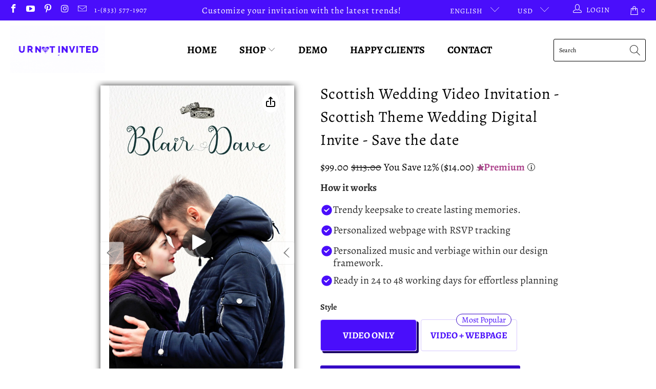

--- FILE ---
content_type: text/html; charset=utf-8
request_url: https://urnotinvited.com/en-ca/products/scottish-wedding-invite
body_size: 67512
content:


 <!DOCTYPE html>
<html class="no-js no-touch" lang="en"> <head> <link rel="icon" href="//urnotinvited.com/cdn/shop/t/37/assets/favicon.ico?8008" type="image/x-icon" /> <meta name="ahrefs-site-verification" content="16c294d4dded54c90945b11ef1473ecb0459f1696057e120315f6ff871f21774"> <link rel="stylesheet" href="https://cdnjs.cloudflare.com/ajax/libs/font-awesome/6.4.0/css/all.min.css"> <link rel="stylesheet" href="https://obscure-escarpment-2240.herokuapp.com/stylesheets/bcpo-front.css"> <script src="https://t.contentsquare.net/uxa/0030a99e308fe.js"></script> <script>var bcpo_product={"id":8577969815785,"title":"Scottish Wedding Video Invitation - Scottish Theme Wedding Digital Invite - Save the date","handle":"scottish-wedding-invite","description":"\u003cp\u003e\u003cspan\u003eStep into the enchanting world of Scotland with our Scottish Wedding Video Invitation - a captivating tribute to timeless traditions and majestic landscapes! \u003c\/span\u003e\u003c\/p\u003e\n\u003cp\u003e\u003cspan\u003eOur Scottish Theme Wedding Digital Invite transports your guests to the Highlands with its stirring imagery and authentic charm. Featuring iconic Scottish elements such as tartan patterns, thistles, and rugged landscapes, this digital invitation sets the perfect tone for your celebration. \u003c\/span\u003e\u003c\/p\u003e\n\u003cp\u003e\u003cspan\u003ePersonalize your message and details to reflect your unique love story, and send your guests on a virtual journey through the beauty and romance of Scotland. Start your wedding festivities with a touch of Celtic magic with our Scottish Wedding Video Invitation!\u003c\/span\u003e\u003c\/p\u003e\n\u003cp data-pm-slice=\"0 0 []\"\u003e\u003cstrong\u003eYour Event. Your Style. Delivered Digitally.\u003c\/strong\u003e\u003c\/p\u003e\n\u003cp\u003e🎉 urnotinvited.com makes it easy to create stunning video invitations that get real responses—perfect for birthdays, baby showers, weddings, and more. Fast, simple, and fully customizable.\u003c\/p\u003e\n\u003cp\u003e \u003c\/p\u003e\n\u003cp\u003e\u003cstrong\u003eHow It Works\u003c\/strong\u003e\u003c\/p\u003e\n\u003cp\u003e1. Pick a Template – Choose from exclusive animated designs that are modern and stylish.\u003c\/p\u003e\n\u003cp\u003e2. Add Your Details – Share your event name, date, venue, and any special notes—we’ll take care of the rest.\u003c\/p\u003e\n\u003cp\u003e3. Get It Fast – Your custom video invitation will be delivered straight to your inbox within 24–48 hours (excluding weekends).\u003c\/p\u003e\n\u003cp\u003e \u003c\/p\u003e\n\u003cp\u003e\u003cstrong\u003eWant a Custom RSVP Webpage?\u003c\/strong\u003e\u003c\/p\u003e\n\u003cp\u003eWe offer a personalized RSVP webpage where guests can:\u003c\/p\u003e\n\u003cp\u003e✅ Submit RSVPs directly on the page\u003c\/p\u003e\n\u003cp\u003e✅ Receive automatic reminders before the event\u003c\/p\u003e\n\u003cp\u003e✅ View all event details, including venue maps, dress codes, and gift registries\u003c\/p\u003e\n\u003cp\u003e✅ Control the guest list by limiting the number of attendees per invite\u003c\/p\u003e\n\u003cp\u003e✅ Easily share the invitation via text, WhatsApp, Instagram, Messenger, and email\u003c\/p\u003e\n\u003cp\u003e \u003c\/p\u003e\n\u003cp\u003e\u003cstrong\u003eMake It Yours with Personalization Options\u003c\/strong\u003e\u003c\/p\u003e\n\u003cp\u003e✔️ Text and music edits – Free\u003c\/p\u003e\n\u003cp\u003e🌍 Bilingual invitations – Add a second language version for a small fee\u003c\/p\u003e\n\u003cp\u003e🎨 Custom skin tones, outfits, colors, and fonts – Available for a small customization fee\u003c\/p\u003e\n\u003cp\u003e💡 Special requests – Have a unique idea? We’d love to bring it to life.\u003c\/p\u003e\n\u003cp\u003e \u003c\/p\u003e\n\u003cp\u003e\u003cstrong\u003eNeed Edits After Delivery?\u003c\/strong\u003e\u003c\/p\u003e\n\u003cp\u003e✏️ Two free revisions included\u003c\/p\u003e\n\u003cp\u003e🔄 Additional changes available for a small fee\u003c\/p\u003e\n\u003cp\u003e \u003c\/p\u003e\n\u003cp\u003e\u003cstrong\u003eWhy Choose Our Video Invitations?\u003c\/strong\u003e\u003c\/p\u003e\n\u003cp\u003e✨ High-quality animations, delivered fast\u003c\/p\u003e\n\u003cp\u003e📨 No app required—just tap and watch\u003c\/p\u003e\n\u003cp\u003e🔗 One shareable link for everything\u003c\/p\u003e\n\u003cp\u003e📊 Built-in RSVP tracking and smart reminders\u003c\/p\u003e\n\u003cp\u003e \u003c\/p\u003e\n\u003cp\u003e\u003cstrong\u003eA Few Things to Note\u003c\/strong\u003e\u003c\/p\u003e\n\u003cp\u003e📩 If you don’t receive your invite, check your spam folder.\u003c\/p\u003e\n\u003cp\u003e🚫 Since this is a digital product, refunds are not available after delivery, but we’ll make sure you’re happy with the final result.\u003c\/p\u003e\n\u003cp\u003e \u003c\/p\u003e\n\u003cp\u003e🎬 Create your perfect video invitation today at urnotinvited.com!\u003c\/p\u003e\n\u003cp\u003e \u003c\/p\u003e\n\u003c!----\u003e","published_at":"2024-05-15T18:21:46-07:00","created_at":"2024-05-15T18:18:30-07:00","vendor":"urnotinvited","type":"Indian Wedding","tags":["custom digital invitation","custom digital invite","custom invitation","custom invite","custom Invition","custom theme invite","custom wedding","custom_invitation","custom_video_invite","custom_wedding","digital birthday invitations","digital invitation","digital invite","form wedding","Premium","wedding","wedding digital","wedding invitation","wedding invite","wedding party","wedding template","wedding theme"],"price":9900,"price_min":9900,"price_max":14100,"available":true,"price_varies":true,"compare_at_price":11300,"compare_at_price_min":11300,"compare_at_price_max":12700,"compare_at_price_varies":true,"variants":[{"id":47238339526889,"title":"Video Only","option1":"Video Only","option2":null,"option3":null,"sku":"","requires_shipping":true,"taxable":true,"featured_image":null,"available":true,"name":"Scottish Wedding Video Invitation - Scottish Theme Wedding Digital Invite - Save the date - Video Only","public_title":"Video Only","options":["Video Only"],"price":9900,"weight":0,"compare_at_price":11300,"inventory_management":null,"barcode":"","requires_selling_plan":false,"selling_plan_allocations":[]},{"id":47238339559657,"title":"Video + Webpage","option1":"Video + Webpage","option2":null,"option3":null,"sku":"","requires_shipping":false,"taxable":true,"featured_image":null,"available":true,"name":"Scottish Wedding Video Invitation - Scottish Theme Wedding Digital Invite - Save the date - Video + Webpage","public_title":"Video + Webpage","options":["Video + Webpage"],"price":14100,"weight":0,"compare_at_price":12700,"inventory_management":null,"barcode":"","requires_selling_plan":false,"selling_plan_allocations":[]}],"images":["\/\/urnotinvited.com\/cdn\/shop\/files\/List_or_Ad_image_58_81a82e1d-33ba-48e1-a74e-2e4ada2e6f65.jpg?v=1720776233"],"featured_image":"\/\/urnotinvited.com\/cdn\/shop\/files\/List_or_Ad_image_58_81a82e1d-33ba-48e1-a74e-2e4ada2e6f65.jpg?v=1720776233","options":["Style"],"media":[{"alt":null,"id":35728848093417,"position":1,"preview_image":{"aspect_ratio":0.563,"height":1920,"width":1080,"src":"\/\/urnotinvited.com\/cdn\/shop\/files\/List_or_Ad_image_58_81a82e1d-33ba-48e1-a74e-2e4ada2e6f65.jpg?v=1720776233"},"aspect_ratio":0.563,"height":1920,"media_type":"image","src":"\/\/urnotinvited.com\/cdn\/shop\/files\/List_or_Ad_image_58_81a82e1d-33ba-48e1-a74e-2e4ada2e6f65.jpg?v=1720776233","width":1080},{"alt":null,"id":35324835922153,"position":2,"preview_image":{"aspect_ratio":0.563,"height":1920,"width":1080,"src":"\/\/urnotinvited.com\/cdn\/shop\/files\/preview_images\/Savethedate_e9c987ca-6069-4230-8f3d-36c25bc62b5b.png?v=1715822592"},"aspect_ratio":0.563,"duration":47000,"media_type":"video","sources":[{"format":"mp4","height":480,"mime_type":"video\/mp4","url":"\/\/urnotinvited.com\/cdn\/shop\/videos\/c\/vp\/31ca5df50249410faf461207e86f516d\/31ca5df50249410faf461207e86f516d.SD-480p-1.0Mbps-29195182.mp4?v=0","width":270},{"format":"mp4","height":1080,"mime_type":"video\/mp4","url":"\/\/urnotinvited.com\/cdn\/shop\/videos\/c\/vp\/31ca5df50249410faf461207e86f516d\/31ca5df50249410faf461207e86f516d.HD-1080p-3.3Mbps-29195182.mp4?v=0","width":606},{"format":"mp4","height":720,"mime_type":"video\/mp4","url":"\/\/urnotinvited.com\/cdn\/shop\/videos\/c\/vp\/31ca5df50249410faf461207e86f516d\/31ca5df50249410faf461207e86f516d.HD-720p-2.1Mbps-29195182.mp4?v=0","width":404},{"format":"m3u8","height":1080,"mime_type":"application\/x-mpegURL","url":"\/\/urnotinvited.com\/cdn\/shop\/videos\/c\/vp\/31ca5df50249410faf461207e86f516d\/31ca5df50249410faf461207e86f516d.m3u8?v=0","width":606}]}],"requires_selling_plan":false,"selling_plan_groups":[],"content":"\u003cp\u003e\u003cspan\u003eStep into the enchanting world of Scotland with our Scottish Wedding Video Invitation - a captivating tribute to timeless traditions and majestic landscapes! \u003c\/span\u003e\u003c\/p\u003e\n\u003cp\u003e\u003cspan\u003eOur Scottish Theme Wedding Digital Invite transports your guests to the Highlands with its stirring imagery and authentic charm. Featuring iconic Scottish elements such as tartan patterns, thistles, and rugged landscapes, this digital invitation sets the perfect tone for your celebration. \u003c\/span\u003e\u003c\/p\u003e\n\u003cp\u003e\u003cspan\u003ePersonalize your message and details to reflect your unique love story, and send your guests on a virtual journey through the beauty and romance of Scotland. Start your wedding festivities with a touch of Celtic magic with our Scottish Wedding Video Invitation!\u003c\/span\u003e\u003c\/p\u003e\n\u003cp data-pm-slice=\"0 0 []\"\u003e\u003cstrong\u003eYour Event. Your Style. Delivered Digitally.\u003c\/strong\u003e\u003c\/p\u003e\n\u003cp\u003e🎉 urnotinvited.com makes it easy to create stunning video invitations that get real responses—perfect for birthdays, baby showers, weddings, and more. Fast, simple, and fully customizable.\u003c\/p\u003e\n\u003cp\u003e \u003c\/p\u003e\n\u003cp\u003e\u003cstrong\u003eHow It Works\u003c\/strong\u003e\u003c\/p\u003e\n\u003cp\u003e1. Pick a Template – Choose from exclusive animated designs that are modern and stylish.\u003c\/p\u003e\n\u003cp\u003e2. Add Your Details – Share your event name, date, venue, and any special notes—we’ll take care of the rest.\u003c\/p\u003e\n\u003cp\u003e3. Get It Fast – Your custom video invitation will be delivered straight to your inbox within 24–48 hours (excluding weekends).\u003c\/p\u003e\n\u003cp\u003e \u003c\/p\u003e\n\u003cp\u003e\u003cstrong\u003eWant a Custom RSVP Webpage?\u003c\/strong\u003e\u003c\/p\u003e\n\u003cp\u003eWe offer a personalized RSVP webpage where guests can:\u003c\/p\u003e\n\u003cp\u003e✅ Submit RSVPs directly on the page\u003c\/p\u003e\n\u003cp\u003e✅ Receive automatic reminders before the event\u003c\/p\u003e\n\u003cp\u003e✅ View all event details, including venue maps, dress codes, and gift registries\u003c\/p\u003e\n\u003cp\u003e✅ Control the guest list by limiting the number of attendees per invite\u003c\/p\u003e\n\u003cp\u003e✅ Easily share the invitation via text, WhatsApp, Instagram, Messenger, and email\u003c\/p\u003e\n\u003cp\u003e \u003c\/p\u003e\n\u003cp\u003e\u003cstrong\u003eMake It Yours with Personalization Options\u003c\/strong\u003e\u003c\/p\u003e\n\u003cp\u003e✔️ Text and music edits – Free\u003c\/p\u003e\n\u003cp\u003e🌍 Bilingual invitations – Add a second language version for a small fee\u003c\/p\u003e\n\u003cp\u003e🎨 Custom skin tones, outfits, colors, and fonts – Available for a small customization fee\u003c\/p\u003e\n\u003cp\u003e💡 Special requests – Have a unique idea? We’d love to bring it to life.\u003c\/p\u003e\n\u003cp\u003e \u003c\/p\u003e\n\u003cp\u003e\u003cstrong\u003eNeed Edits After Delivery?\u003c\/strong\u003e\u003c\/p\u003e\n\u003cp\u003e✏️ Two free revisions included\u003c\/p\u003e\n\u003cp\u003e🔄 Additional changes available for a small fee\u003c\/p\u003e\n\u003cp\u003e \u003c\/p\u003e\n\u003cp\u003e\u003cstrong\u003eWhy Choose Our Video Invitations?\u003c\/strong\u003e\u003c\/p\u003e\n\u003cp\u003e✨ High-quality animations, delivered fast\u003c\/p\u003e\n\u003cp\u003e📨 No app required—just tap and watch\u003c\/p\u003e\n\u003cp\u003e🔗 One shareable link for everything\u003c\/p\u003e\n\u003cp\u003e📊 Built-in RSVP tracking and smart reminders\u003c\/p\u003e\n\u003cp\u003e \u003c\/p\u003e\n\u003cp\u003e\u003cstrong\u003eA Few Things to Note\u003c\/strong\u003e\u003c\/p\u003e\n\u003cp\u003e📩 If you don’t receive your invite, check your spam folder.\u003c\/p\u003e\n\u003cp\u003e🚫 Since this is a digital product, refunds are not available after delivery, but we’ll make sure you’re happy with the final result.\u003c\/p\u003e\n\u003cp\u003e \u003c\/p\u003e\n\u003cp\u003e🎬 Create your perfect video invitation today at urnotinvited.com!\u003c\/p\u003e\n\u003cp\u003e \u003c\/p\u003e\n\u003c!----\u003e"};  var bcpo_settings={"fallback":"default","auto_select":"on","load_main_image":"on","replaceImage":"on","border_style":"round","tooltips":"show","sold_out_style":"transparent","theme":"light","jumbo_colors":"medium","jumbo_images":"medium","circle_swatches":"","inventory_style":"amazon","override_ajax":"on","add_price_addons":"off","theme2":"on","money_format2":"${{amount}} USD","money_format_without_currency":"${{amount}}","show_currency":"off","global_auto_image_options":"","global_color_options":"","global_colors":[{"key":"","value":"ecf42f"}],"shop_currency":"USD"};var inventory_quantity = [];inventory_quantity.push(0);inventory_quantity.push(0);if(bcpo_product) { for (var i = 0; i <bcpo_product.variants.length; i += 1) { bcpo_product.variants[i].inventory_quantity = inventory_quantity[i]; }}window.bcpo = window.bcpo || {}; bcpo.cart = {"note":null,"attributes":{},"original_total_price":0,"total_price":0,"total_discount":0,"total_weight":0.0,"item_count":0,"items":[],"requires_shipping":false,"currency":"CAD","items_subtotal_price":0,"cart_level_discount_applications":[],"checkout_charge_amount":0}; bcpo.ogFormData = FormData;</script><meta content="cu685MI2CpY2pwXlRmLpeoMz75sZPwAOKbEUfpcl0h4" name="google-site-verification"/> <meta charset="utf-8"> <meta http-equiv="cleartype" content="on"> <meta name="robots" content="index,follow"> <!-- Mobile Specific Metas --> <meta name="HandheldFriendly" content="True"> <meta name="MobileOptimized" content="320"> <meta name="viewport" content="width=device-width,initial-scale=1"> <meta name="theme-color" content="#ffffff"> <!-- Pinterest HTML tag --> <meta name="p:domain_verify" content="ef77bf1c2f4cd108f542ad3aba65da73"/> <title>
      Scottish Wedding Video Invitation - Scottish Theme Wedding Digital Inv - urnotinvited</title> <meta name="description" content="Our Scottish Theme Wedding Digital Invite transports your guests to the Highlands with its stirring imagery and authentic charm. Featuring iconic Scottish elements such as tartan patterns, thistles, and rugged landscapes, this digital invitation sets the perfect tone for your celebration."/> <!-- Preconnect Domains --> <link rel="preconnect" href="https://fonts.shopifycdn.com" /> <link rel="preconnect" href="https://cdn.shopify.com" /> <link rel="preconnect" href="https://v.shopify.com" /> <link rel="preconnect" href="https://cdn.shopifycloud.com" /> <link rel="preconnect" href="https://monorail-edge.shopifysvc.com"> <!-- fallback for browsers that don't support preconnect --> <link rel="dns-prefetch" href="https://fonts.shopifycdn.com" /> <link rel="dns-prefetch" href="https://cdn.shopify.com" /> <link rel="dns-prefetch" href="https://v.shopify.com" /> <link rel="dns-prefetch" href="https://cdn.shopifycloud.com" /> <link rel="dns-prefetch" href="https://monorail-edge.shopifysvc.com"> <!-- Preload Assets --> <link rel="preload" href="//urnotinvited.com/cdn/shop/t/37/assets/fancybox.css?v=19278034316635137701758201680" as="style"> <link rel="preload" href="//urnotinvited.com/cdn/shop/t/37/assets/styles.css?v=83864424313863174181759342840" as="style"> <link rel="preload" href="//urnotinvited.com/cdn/shop/t/37/assets/jquery.min.js?v=81049236547974671631758201680" as="script"> <link rel="preload" href="//urnotinvited.com/cdn/shop/t/37/assets/vendors.js?v=156815155738738603461758201680" as="script"> <link rel="preload" href="//urnotinvited.com/cdn/shop/t/37/assets/sections.js?v=26170313199795914061758201680" as="script"> <link rel="preload" href="//urnotinvited.com/cdn/shop/t/37/assets/utilities.js?v=21121222817490439131758201680" as="script"> <link rel="preload" href="//urnotinvited.com/cdn/shop/t/37/assets/app.js?v=32604223518381095281758201680" as="script"> <!-- Stylesheet for Fancybox library --> <link href="//urnotinvited.com/cdn/shop/t/37/assets/fancybox.css?v=19278034316635137701758201680" rel="stylesheet" type="text/css" media="all" /> <!-- Stylesheets for Turbo --> <link href="//urnotinvited.com/cdn/shop/t/37/assets/styles.css?v=83864424313863174181759342840" rel="stylesheet" type="text/css" media="all" /> <script>
      window.lazySizesConfig = window.lazySizesConfig || {};

      lazySizesConfig.expand = 300;
      lazySizesConfig.loadHidden = false;

      /*! lazysizes - v5.2.2 - bgset plugin */
      !function(e,t){var a=function(){t(e.lazySizes),e.removeEventListener("lazyunveilread",a,!0)};t=t.bind(null,e,e.document),"object"==typeof module&&module.exports?t(require("lazysizes")):"function"==typeof define&&define.amd?define(["lazysizes"],t):e.lazySizes?a():e.addEventListener("lazyunveilread",a,!0)}(window,function(e,z,g){"use strict";var c,y,b,f,i,s,n,v,m;e.addEventListener&&(c=g.cfg,y=/\s+/g,b=/\s*\|\s+|\s+\|\s*/g,f=/^(.+?)(?:\s+\[\s*(.+?)\s*\])(?:\s+\[\s*(.+?)\s*\])?$/,i=/^\s*\(*\s*type\s*:\s*(.+?)\s*\)*\s*$/,s=/\(|\)|'/,n={contain:1,cover:1},v=function(e,t){var a;t&&((a=t.match(i))&&a[1]?e.setAttribute("type",a[1]):e.setAttribute("media",c.customMedia[t]||t))},m=function(e){var t,a,i,r;e.target._lazybgset&&(a=(t=e.target)._lazybgset,(i=t.currentSrc||t.src)&&((r=g.fire(a,"bgsetproxy",{src:i,useSrc:s.test(i)?JSON.stringify(i):i})).defaultPrevented||(a.style.backgroundImage="url("+r.detail.useSrc+")")),t._lazybgsetLoading&&(g.fire(a,"_lazyloaded",{},!1,!0),delete t._lazybgsetLoading))},addEventListener("lazybeforeunveil",function(e){var t,a,i,r,s,n,l,d,o,u;!e.defaultPrevented&&(t=e.target.getAttribute("data-bgset"))&&(o=e.target,(u=z.createElement("img")).alt="",u._lazybgsetLoading=!0,e.detail.firesLoad=!0,a=t,i=o,r=u,s=z.createElement("picture"),n=i.getAttribute(c.sizesAttr),l=i.getAttribute("data-ratio"),d=i.getAttribute("data-optimumx"),i._lazybgset&&i._lazybgset.parentNode==i&&i.removeChild(i._lazybgset),Object.defineProperty(r,"_lazybgset",{value:i,writable:!0}),Object.defineProperty(i,"_lazybgset",{value:s,writable:!0}),a=a.replace(y," ").split(b),s.style.display="none",r.className=c.lazyClass,1!=a.length||n||(n="auto"),a.forEach(function(e){var t,a=z.createElement("source");n&&"auto"!=n&&a.setAttribute("sizes",n),(t=e.match(f))?(a.setAttribute(c.srcsetAttr,t[1]),v(a,t[2]),v(a,t[3])):a.setAttribute(c.srcsetAttr,e),s.appendChild(a)}),n&&(r.setAttribute(c.sizesAttr,n),i.removeAttribute(c.sizesAttr),i.removeAttribute("sizes")),d&&r.setAttribute("data-optimumx",d),l&&r.setAttribute("data-ratio",l),s.appendChild(r),i.appendChild(s),setTimeout(function(){g.loader.unveil(u),g.rAF(function(){g.fire(u,"_lazyloaded",{},!0,!0),u.complete&&m({target:u})})}))}),z.addEventListener("load",m,!0),e.addEventListener("lazybeforesizes",function(e){var t,a,i,r;e.detail.instance==g&&e.target._lazybgset&&e.detail.dataAttr&&(t=e.target._lazybgset,i=t,r=(getComputedStyle(i)||{getPropertyValue:function(){}}).getPropertyValue("background-size"),!n[r]&&n[i.style.backgroundSize]&&(r=i.style.backgroundSize),n[a=r]&&(e.target._lazysizesParentFit=a,g.rAF(function(){e.target.setAttribute("data-parent-fit",a),e.target._lazysizesParentFit&&delete e.target._lazysizesParentFit})))},!0),z.documentElement.addEventListener("lazybeforesizes",function(e){var t,a;!e.defaultPrevented&&e.target._lazybgset&&e.detail.instance==g&&(e.detail.width=(t=e.target._lazybgset,a=g.gW(t,t.parentNode),(!t._lazysizesWidth||a>t._lazysizesWidth)&&(t._lazysizesWidth=a),t._lazysizesWidth))}))});

      /*! lazysizes - v5.2.2 */
      !function(e){var t=function(u,D,f){"use strict";var k,H;if(function(){var e;var t={lazyClass:"lazyload",loadedClass:"lazyloaded",loadingClass:"lazyloading",preloadClass:"lazypreload",errorClass:"lazyerror",autosizesClass:"lazyautosizes",srcAttr:"data-src",srcsetAttr:"data-srcset",sizesAttr:"data-sizes",minSize:40,customMedia:{},init:true,expFactor:1.5,hFac:.8,loadMode:2,loadHidden:true,ricTimeout:0,throttleDelay:125};H=u.lazySizesConfig||u.lazysizesConfig||{};for(e in t){if(!(e in H)){H[e]=t[e]}}}(),!D||!D.getElementsByClassName){return{init:function(){},cfg:H,noSupport:true}}var O=D.documentElement,a=u.HTMLPictureElement,P="addEventListener",$="getAttribute",q=u[P].bind(u),I=u.setTimeout,U=u.requestAnimationFrame||I,l=u.requestIdleCallback,j=/^picture$/i,r=["load","error","lazyincluded","_lazyloaded"],i={},G=Array.prototype.forEach,J=function(e,t){if(!i[t]){i[t]=new RegExp("(\\s|^)"+t+"(\\s|$)")}return i[t].test(e[$]("class")||"")&&i[t]},K=function(e,t){if(!J(e,t)){e.setAttribute("class",(e[$]("class")||"").trim()+" "+t)}},Q=function(e,t){var i;if(i=J(e,t)){e.setAttribute("class",(e[$]("class")||"").replace(i," "))}},V=function(t,i,e){var a=e?P:"removeEventListener";if(e){V(t,i)}r.forEach(function(e){t[a](e,i)})},X=function(e,t,i,a,r){var n=D.createEvent("Event");if(!i){i={}}i.instance=k;n.initEvent(t,!a,!r);n.detail=i;e.dispatchEvent(n);return n},Y=function(e,t){var i;if(!a&&(i=u.picturefill||H.pf)){if(t&&t.src&&!e[$]("srcset")){e.setAttribute("srcset",t.src)}i({reevaluate:true,elements:[e]})}else if(t&&t.src){e.src=t.src}},Z=function(e,t){return(getComputedStyle(e,null)||{})[t]},s=function(e,t,i){i=i||e.offsetWidth;while(i<H.minSize&&t&&!e._lazysizesWidth){i=t.offsetWidth;t=t.parentNode}return i},ee=function(){var i,a;var t=[];var r=[];var n=t;var s=function(){var e=n;n=t.length?r:t;i=true;a=false;while(e.length){e.shift()()}i=false};var e=function(e,t){if(i&&!t){e.apply(this,arguments)}else{n.push(e);if(!a){a=true;(D.hidden?I:U)(s)}}};e._lsFlush=s;return e}(),te=function(i,e){return e?function(){ee(i)}:function(){var e=this;var t=arguments;ee(function(){i.apply(e,t)})}},ie=function(e){var i;var a=0;var r=H.throttleDelay;var n=H.ricTimeout;var t=function(){i=false;a=f.now();e()};var s=l&&n>49?function(){l(t,{timeout:n});if(n!==H.ricTimeout){n=H.ricTimeout}}:te(function(){I(t)},true);return function(e){var t;if(e=e===true){n=33}if(i){return}i=true;t=r-(f.now()-a);if(t<0){t=0}if(e||t<9){s()}else{I(s,t)}}},ae=function(e){var t,i;var a=99;var r=function(){t=null;e()};var n=function(){var e=f.now()-i;if(e<a){I(n,a-e)}else{(l||r)(r)}};return function(){i=f.now();if(!t){t=I(n,a)}}},e=function(){var v,m,c,h,e;var y,z,g,p,C,b,A;var n=/^img$/i;var d=/^iframe$/i;var E="onscroll"in u&&!/(gle|ing)bot/.test(navigator.userAgent);var _=0;var w=0;var N=0;var M=-1;var x=function(e){N--;if(!e||N<0||!e.target){N=0}};var W=function(e){if(A==null){A=Z(D.body,"visibility")=="hidden"}return A||!(Z(e.parentNode,"visibility")=="hidden"&&Z(e,"visibility")=="hidden")};var S=function(e,t){var i;var a=e;var r=W(e);g-=t;b+=t;p-=t;C+=t;while(r&&(a=a.offsetParent)&&a!=D.body&&a!=O){r=(Z(a,"opacity")||1)>0;if(r&&Z(a,"overflow")!="visible"){i=a.getBoundingClientRect();r=C>i.left&&p<i.right&&b>i.top-1&&g<i.bottom+1}}return r};var t=function(){var e,t,i,a,r,n,s,l,o,u,f,c;var d=k.elements;if((h=H.loadMode)&&N<8&&(e=d.length)){t=0;M++;for(;t<e;t++){if(!d[t]||d[t]._lazyRace){continue}if(!E||k.prematureUnveil&&k.prematureUnveil(d[t])){R(d[t]);continue}if(!(l=d[t][$]("data-expand"))||!(n=l*1)){n=w}if(!u){u=!H.expand||H.expand<1?O.clientHeight>500&&O.clientWidth>500?500:370:H.expand;k._defEx=u;f=u*H.expFactor;c=H.hFac;A=null;if(w<f&&N<1&&M>2&&h>2&&!D.hidden){w=f;M=0}else if(h>1&&M>1&&N<6){w=u}else{w=_}}if(o!==n){y=innerWidth+n*c;z=innerHeight+n;s=n*-1;o=n}i=d[t].getBoundingClientRect();if((b=i.bottom)>=s&&(g=i.top)<=z&&(C=i.right)>=s*c&&(p=i.left)<=y&&(b||C||p||g)&&(H.loadHidden||W(d[t]))&&(m&&N<3&&!l&&(h<3||M<4)||S(d[t],n))){R(d[t]);r=true;if(N>9){break}}else if(!r&&m&&!a&&N<4&&M<4&&h>2&&(v[0]||H.preloadAfterLoad)&&(v[0]||!l&&(b||C||p||g||d[t][$](H.sizesAttr)!="auto"))){a=v[0]||d[t]}}if(a&&!r){R(a)}}};var i=ie(t);var B=function(e){var t=e.target;if(t._lazyCache){delete t._lazyCache;return}x(e);K(t,H.loadedClass);Q(t,H.loadingClass);V(t,L);X(t,"lazyloaded")};var a=te(B);var L=function(e){a({target:e.target})};var T=function(t,i){try{t.contentWindow.location.replace(i)}catch(e){t.src=i}};var F=function(e){var t;var i=e[$](H.srcsetAttr);if(t=H.customMedia[e[$]("data-media")||e[$]("media")]){e.setAttribute("media",t)}if(i){e.setAttribute("srcset",i)}};var s=te(function(t,e,i,a,r){var n,s,l,o,u,f;if(!(u=X(t,"lazybeforeunveil",e)).defaultPrevented){if(a){if(i){K(t,H.autosizesClass)}else{t.setAttribute("sizes",a)}}s=t[$](H.srcsetAttr);n=t[$](H.srcAttr);if(r){l=t.parentNode;o=l&&j.test(l.nodeName||"")}f=e.firesLoad||"src"in t&&(s||n||o);u={target:t};K(t,H.loadingClass);if(f){clearTimeout(c);c=I(x,2500);V(t,L,true)}if(o){G.call(l.getElementsByTagName("source"),F)}if(s){t.setAttribute("srcset",s)}else if(n&&!o){if(d.test(t.nodeName)){T(t,n)}else{t.src=n}}if(r&&(s||o)){Y(t,{src:n})}}if(t._lazyRace){delete t._lazyRace}Q(t,H.lazyClass);ee(function(){var e=t.complete&&t.naturalWidth>1;if(!f||e){if(e){K(t,"ls-is-cached")}B(u);t._lazyCache=true;I(function(){if("_lazyCache"in t){delete t._lazyCache}},9)}if(t.loading=="lazy"){N--}},true)});var R=function(e){if(e._lazyRace){return}var t;var i=n.test(e.nodeName);var a=i&&(e[$](H.sizesAttr)||e[$]("sizes"));var r=a=="auto";if((r||!m)&&i&&(e[$]("src")||e.srcset)&&!e.complete&&!J(e,H.errorClass)&&J(e,H.lazyClass)){return}t=X(e,"lazyunveilread").detail;if(r){re.updateElem(e,true,e.offsetWidth)}e._lazyRace=true;N++;s(e,t,r,a,i)};var r=ae(function(){H.loadMode=3;i()});var l=function(){if(H.loadMode==3){H.loadMode=2}r()};var o=function(){if(m){return}if(f.now()-e<999){I(o,999);return}m=true;H.loadMode=3;i();q("scroll",l,true)};return{_:function(){e=f.now();k.elements=D.getElementsByClassName(H.lazyClass);v=D.getElementsByClassName(H.lazyClass+" "+H.preloadClass);q("scroll",i,true);q("resize",i,true);q("pageshow",function(e){if(e.persisted){var t=D.querySelectorAll("."+H.loadingClass);if(t.length&&t.forEach){U(function(){t.forEach(function(e){if(e.complete){R(e)}})})}}});if(u.MutationObserver){new MutationObserver(i).observe(O,{childList:true,subtree:true,attributes:true})}else{O[P]("DOMNodeInserted",i,true);O[P]("DOMAttrModified",i,true);setInterval(i,999)}q("hashchange",i,true);["focus","mouseover","click","load","transitionend","animationend"].forEach(function(e){D[P](e,i,true)});if(/d$|^c/.test(D.readyState)){o()}else{q("load",o);D[P]("DOMContentLoaded",i);I(o,2e4)}if(k.elements.length){t();ee._lsFlush()}else{i()}},checkElems:i,unveil:R,_aLSL:l}}(),re=function(){var i;var n=te(function(e,t,i,a){var r,n,s;e._lazysizesWidth=a;a+="px";e.setAttribute("sizes",a);if(j.test(t.nodeName||"")){r=t.getElementsByTagName("source");for(n=0,s=r.length;n<s;n++){r[n].setAttribute("sizes",a)}}if(!i.detail.dataAttr){Y(e,i.detail)}});var a=function(e,t,i){var a;var r=e.parentNode;if(r){i=s(e,r,i);a=X(e,"lazybeforesizes",{width:i,dataAttr:!!t});if(!a.defaultPrevented){i=a.detail.width;if(i&&i!==e._lazysizesWidth){n(e,r,a,i)}}}};var e=function(){var e;var t=i.length;if(t){e=0;for(;e<t;e++){a(i[e])}}};var t=ae(e);return{_:function(){i=D.getElementsByClassName(H.autosizesClass);q("resize",t)},checkElems:t,updateElem:a}}(),t=function(){if(!t.i&&D.getElementsByClassName){t.i=true;re._();e._()}};return I(function(){H.init&&t()}),k={cfg:H,autoSizer:re,loader:e,init:t,uP:Y,aC:K,rC:Q,hC:J,fire:X,gW:s,rAF:ee}}(e,e.document,Date);e.lazySizes=t,"object"==typeof module&&module.exports&&(module.exports=t)}("undefined"!=typeof window?window:{});</script> <!-- Icons --> <link rel="shortcut icon" type="image/x-icon" href="//urnotinvited.com/cdn/shop/files/urnotinvited_favicon_180x180.jpg?v=1720870604"> <link rel="apple-touch-icon" href="//urnotinvited.com/cdn/shop/files/urnotinvited_favicon_180x180.jpg?v=1720870604"/> <link rel="apple-touch-icon" sizes="57x57" href="//urnotinvited.com/cdn/shop/files/urnotinvited_favicon_57x57.jpg?v=1720870604"/> <link rel="apple-touch-icon" sizes="60x60" href="//urnotinvited.com/cdn/shop/files/urnotinvited_favicon_60x60.jpg?v=1720870604"/> <link rel="apple-touch-icon" sizes="72x72" href="//urnotinvited.com/cdn/shop/files/urnotinvited_favicon_72x72.jpg?v=1720870604"/> <link rel="apple-touch-icon" sizes="76x76" href="//urnotinvited.com/cdn/shop/files/urnotinvited_favicon_76x76.jpg?v=1720870604"/> <link rel="apple-touch-icon" sizes="114x114" href="//urnotinvited.com/cdn/shop/files/urnotinvited_favicon_114x114.jpg?v=1720870604"/> <link rel="apple-touch-icon" sizes="180x180" href="//urnotinvited.com/cdn/shop/files/urnotinvited_favicon_180x180.jpg?v=1720870604"/> <link rel="apple-touch-icon" sizes="228x228" href="//urnotinvited.com/cdn/shop/files/urnotinvited_favicon_228x228.jpg?v=1720870604"/> <link rel="canonical" href="https://urnotinvited.com/en-ca/products/scottish-wedding-invite"/> <script src="//urnotinvited.com/cdn/shop/t/37/assets/jquery.min.js?v=81049236547974671631758201680" defer></script> <script type="text/javascript" src="/services/javascripts/currencies.js" data-no-instant></script> <script src="//urnotinvited.com/cdn/shop/t/37/assets/currencies.js?v=123947745901353827081758201680" defer></script> <script>
      window.Theme = window.Theme || {};
      window.Theme.version = '7.0.0';
      window.Theme.name = 'Turbo';</script>
    


    
<template id="price-ui"><span class="price " data-price></span><span class="compare-at-price" data-compare-at-price></span></template> <template id="price-ui-badge"><div class="price-ui-badge__sticker"> <span class="price-ui-badge__sticker-text" data-badge></span></div></template> <template id="price-ui__price"><span class="money" data-price></span></template> <template id="price-ui__price-range"><span class="price-min" data-price-min><span class="money" data-price></span></span> - <span class="price-max" data-price-max><span class="money" data-price></span></span></template> <template id="price-ui__unit-pricing"><span class="unit-quantity" data-unit-quantity></span> | <span class="unit-price" data-unit-price><span class="money" data-price></span></span> / <span class="unit-measurement" data-unit-measurement></span></template> <template id="price-ui-badge__percent-savings-range">Save up to <span data-price-percent></span>%</template> <template id="price-ui-badge__percent-savings">Save <span data-price-percent></span>%</template> <template id="price-ui-badge__price-savings-range">Save up to <span class="money" data-price></span></template> <template id="price-ui-badge__price-savings">Save <span class="money" data-price></span></template> <template id="price-ui-badge__on-sale">Sale</template> <template id="price-ui-badge__sold-out">Sold out</template> <template id="price-ui-badge__in-stock">In stock</template>
    
<style>
   .digital-download-badge {
  position: absolute;
  top: 2px;
  left: 2px;
  display: inline-flex;
  align-items: center;
  background: #3504C6; /* light blue background */
  color: white;
  padding: 6px 8px;
  border-radius: 10px;
  line-height: 1;
  font-family: Arial, sans-serif;
  font-size: 10px;
  font-weight: 600;
  z-index: 10;
}

.digital-download-badge i {
  margin-right: 6px;
  font-size: 10px;
  color: white; /* darker blue for icon */
}

.digital-download-badge span {
  
}
/* Tooltip */
.digital-download-badge::after {
  content: attr(data-tooltip);
  position: absolute;
  bottom: 125%; /* above badge */
  left: 50%;
  transform: translateX(-50%);
  background: #000;
  color: #fff;
  padding: 4px 8px;
  border-radius: 4px;
  font-size: 10px;
  white-space: nowrap;
  opacity: 0;
  pointer-events: none;
  transition: opacity 0.2s ease-in-out;
}

/* Tooltip arrow */
.digital-download-badge::before {
  content: "";
  position: absolute;
  bottom: 115%; /* aligns with tooltip */
  left: 50%;
  transform: translateX(-50%);
  border-width: 5px;
  border-style: solid;
  border-color: transparent transparent #000 transparent;
  opacity: 0;
  transition: opacity 0.2s ease-in-out;
}

/* Show tooltip on hover */
.digital-download-badge:hover::after,
.digital-download-badge:hover::before {
  opacity: 1;
}
</style> <!-- <style></style> --> <script>
      
window.Shopify = window.Shopify || {};window.Shopify.theme_settings = {};
window.Currency = window.Currency || {};window.Shopify.routes = {};window.Shopify.theme_settings.display_tos_checkbox = false;window.Shopify.theme_settings.go_to_checkout = true;window.Shopify.theme_settings.cart_action = "redirect_cart";window.Shopify.theme_settings.cart_shipping_calculator = false;window.Shopify.theme_settings.collection_swatches = false;window.Shopify.theme_settings.collection_secondary_image = false;


window.Currency.show_multiple_currencies = true;
window.Currency.shop_currency = "USD";
window.Currency.default_currency = "USD";
window.Currency.display_format = "money_format";
window.Currency.money_format = "${{amount}}";
window.Currency.money_format_no_currency = "${{amount}}";
window.Currency.money_format_currency = "${{amount}} CAD";
window.Currency.native_multi_currency = true;
window.Currency.iso_code = "CAD";
window.Currency.symbol = "$";window.Shopify.theme_settings.display_inventory_left = false;window.Shopify.theme_settings.inventory_threshold = 10;window.Shopify.theme_settings.limit_quantity = false;window.Shopify.theme_settings.menu_position = null;window.Shopify.theme_settings.newsletter_popup = false;window.Shopify.theme_settings.newsletter_popup_days = "14";window.Shopify.theme_settings.newsletter_popup_mobile = false;window.Shopify.theme_settings.newsletter_popup_seconds = 0;window.Shopify.theme_settings.pagination_type = "load_more";window.Shopify.theme_settings.search_pagination_type = "basic_pagination";window.Shopify.theme_settings.enable_shopify_review_comments = false;window.Shopify.theme_settings.enable_shopify_collection_badges = false;window.Shopify.theme_settings.quick_shop_thumbnail_position = null;window.Shopify.theme_settings.product_form_style = "radio";window.Shopify.theme_settings.sale_banner_enabled = false;window.Shopify.theme_settings.display_savings = true;window.Shopify.theme_settings.display_sold_out_price = false;window.Shopify.theme_settings.sold_out_text = "Sold out";window.Shopify.theme_settings.free_text = "Free";window.Shopify.theme_settings.video_looping = null;window.Shopify.theme_settings.quick_shop_style = "popup";window.Shopify.theme_settings.hover_enabled = false;window.Shopify.routes.cart_url = "/en-ca/cart";window.Shopify.routes.root_url = "/en-ca";window.Shopify.routes.search_url = "/en-ca/search";window.Shopify.theme_settings.image_loading_style = "blur-up";window.Shopify.theme_settings.search_option = "product";window.Shopify.theme_settings.search_items_to_display = 5;window.Shopify.theme_settings.enable_autocomplete = true;window.Shopify.theme_settings.page_dots_enabled = false;window.Shopify.theme_settings.slideshow_arrow_size = "regular";window.Shopify.theme_settings.quick_shop_enabled = false;window.Shopify.translation =window.Shopify.translation || {};window.Shopify.translation.agree_to_terms_warning = "You must agree with the terms and conditions to checkout.";window.Shopify.translation.one_item_left = "item left";window.Shopify.translation.items_left_text = "items left";window.Shopify.translation.cart_savings_text = "Total Savings";window.Shopify.translation.cart_discount_text = "Discount";window.Shopify.translation.cart_subtotal_text = "Subtotal";window.Shopify.translation.cart_remove_text = "Remove";window.Shopify.translation.cart_free_text = "Free";window.Shopify.translation.newsletter_success_text = "Thank you for joining our mailing list!";window.Shopify.translation.notify_email = "Enter your email address...";window.Shopify.translation.notify_email_value = "Translation missing: en.contact.fields.email";window.Shopify.translation.notify_email_send = "Send";window.Shopify.translation.notify_message_first = "Please notify me when ";window.Shopify.translation.notify_message_last = " becomes available - ";window.Shopify.translation.notify_success_text = "Thanks! We will notify you when this product becomes available!";window.Shopify.translation.add_to_cart = "Add to Cart";window.Shopify.translation.coming_soon_text = "Coming Soon";window.Shopify.translation.sold_out_text = "Sold Out";window.Shopify.translation.sale_text = "Sale";window.Shopify.translation.savings_text = "You Save";window.Shopify.translation.from_text = "from";window.Shopify.translation.new_text = "New";window.Shopify.translation.pre_order_text = "Pre-Order";window.Shopify.translation.unavailable_text = "Unavailable";window.Shopify.translation.all_results = "View all results";window.Shopify.translation.no_results = "Sorry, no results!";window.Shopify.media_queries =window.Shopify.media_queries || {};window.Shopify.media_queries.small = window.matchMedia( "(max-width: 480px)" );window.Shopify.media_queries.medium = window.matchMedia( "(max-width: 798px)" );window.Shopify.media_queries.large = window.matchMedia( "(min-width: 799px)" );window.Shopify.media_queries.larger = window.matchMedia( "(min-width: 960px)" );window.Shopify.media_queries.xlarge = window.matchMedia( "(min-width: 1200px)" );window.Shopify.media_queries.ie10 = window.matchMedia( "all and (-ms-high-contrast: none), (-ms-high-contrast: active)" );window.Shopify.media_queries.tablet = window.matchMedia( "only screen and (min-width: 799px) and (max-width: 1024px)" );</script> <script src="//urnotinvited.com/cdn/shop/t/37/assets/vendors.js?v=156815155738738603461758201680" defer></script> <script src="//urnotinvited.com/cdn/shop/t/37/assets/sections.js?v=26170313199795914061758201680" defer></script> <script src="//urnotinvited.com/cdn/shop/t/37/assets/utilities.js?v=21121222817490439131758201680" defer></script> <script src="//urnotinvited.com/cdn/shop/t/37/assets/app.js?v=32604223518381095281758201680" defer></script> <script src="//urnotinvited.com/cdn/shop/t/37/assets/instantclick.min.js?v=20092422000980684151758201680" data-no-instant defer></script> <script data-no-instant>
        window.addEventListener('DOMContentLoaded', function() {

          function inIframe() {
            try {
              return window.self !== window.top;
            } catch (e) {
              return true;
            }
          }

          if (!inIframe()){
            InstantClick.on('change', function(isInitialLoad) {

              $('head script[src*="shopify"]').each(function() {
                var script = document.createElement('script');
                script.type = 'text/javascript';
                script.src = $(this).attr('src');

                $('body').append(script);
              });

              $('body').removeClass('fancybox-active');
              $.fancybox.destroy();

              InstantClick.init();

            });
          }
        });</script> <script></script><script>!function(){window.ZipifyPages=window.ZipifyPages||{},window.ZipifyPages.analytics={},window.ZipifyPages.currency="USD",window.ZipifyPages.shopDomain="yourenvited.myshopify.com",window.ZipifyPages.moneyFormat="${{amount}}",window.ZipifyPages.shopifyOptionsSelector=false,window.ZipifyPages.unitPriceEnabled=false,window.ZipifyPages.alternativeAnalyticsLoading=true,window.ZipifyPages.integrations="".split(","),window.ZipifyPages.crmUrl="https://crms.zipify.com",window.ZipifyPages.isPagesEntity=false,window.ZipifyPages.translations={soldOut:"Sold Out",unavailable:"Unavailable"},window.ZipifyPages.routes={root:"\/en-ca",cart:{index:"\/en-ca\/cart",add:"\/en-ca\/cart\/add",change:"\/en-ca\/cart\/change",clear:"\/en-ca\/cart\/clear",update:"\/en-ca\/cart\/update"}};window.ZipifyPages.eventsSubscriptions=[],window.ZipifyPages.on=function(i,a){window.ZipifyPages.eventsSubscriptions.push([i,a])}}();</script><script>(() => {
(()=>{class g{constructor(t={}){this.defaultConfig={sectionIds:[],rootMargin:"0px",onSectionViewed:()=>{},onSectionInteracted:()=>{},minViewTime:500,minVisiblePercentage:30,interactiveSelector:'a, button, input, select, textarea, [role="button"], [tabindex]:not([tabindex="-1"])'},this.config={...this.defaultConfig,...t},this.viewedSections=new Set,this.observer=null,this.viewTimers=new Map,this.init()}init(){document.readyState==="loading"?document.addEventListener("DOMContentLoaded",this.setup.bind(this)):this.setup()}setup(){this.setupObserver(),this.setupGlobalClickTracking()}setupObserver(){const t={root:null,rootMargin:this.config.rootMargin,threshold:[0,.1,.2,.3,.4,.5,.6,.7,.8,.9,1]};this.observer=new IntersectionObserver(e=>{e.forEach(i=>{this.calculateVisibility(i)?this.handleSectionVisible(i.target):this.handleSectionHidden(i.target)})},t),this.config.sectionIds.forEach(e=>{const i=document.getElementById(e);i&&this.observer.observe(i)})}calculateVisibility(t){const e=window.innerHeight,i=window.innerWidth,n=e*i,o=t.boundingClientRect,s=Math.max(0,o.top),c=Math.min(e,o.bottom),d=Math.max(0,o.left),a=Math.min(i,o.right),r=Math.max(0,c-s),l=Math.max(0,a-d)*r,m=n>0?l/n*100:0,h=o.width*o.height,p=h>0?l/h*100:0,S=m>=this.config.minVisiblePercentage,b=p>=80;return S||b}isSectionViewed(t){return this.viewedSections.has(Number(t))}setupGlobalClickTracking(){document.addEventListener("click",t=>{const e=this.findParentTrackedSection(t.target);if(e){const i=this.findInteractiveElement(t.target,e.el);i&&(this.isSectionViewed(e.id)||this.trackSectionView(e.id),this.trackSectionInteract(e.id,i,t))}})}findParentTrackedSection(t){let e=t;for(;e&&e!==document.body;){const i=e.id||e.dataset.zpSectionId,n=i?parseInt(i,10):null;if(n&&!isNaN(n)&&this.config.sectionIds.includes(n))return{el:e,id:n};e=e.parentElement}return null}findInteractiveElement(t,e){let i=t;for(;i&&i!==e;){if(i.matches(this.config.interactiveSelector))return i;i=i.parentElement}return null}trackSectionView(t){this.viewedSections.add(Number(t)),this.config.onSectionViewed(t)}trackSectionInteract(t,e,i){this.config.onSectionInteracted(t,e,i)}handleSectionVisible(t){const e=t.id,i=setTimeout(()=>{this.isSectionViewed(e)||this.trackSectionView(e)},this.config.minViewTime);this.viewTimers.set(e,i)}handleSectionHidden(t){const e=t.id;this.viewTimers.has(e)&&(clearTimeout(this.viewTimers.get(e)),this.viewTimers.delete(e))}addSection(t){if(!this.config.sectionIds.includes(t)){this.config.sectionIds.push(t);const e=document.getElementById(t);e&&this.observer&&this.observer.observe(e)}}}class f{constructor(){this.sectionTracker=new g({onSectionViewed:this.onSectionViewed.bind(this),onSectionInteracted:this.onSectionInteracted.bind(this)}),this.runningSplitTests=[]}getCookie(t){const e=document.cookie.match(new RegExp(`(?:^|; )${t}=([^;]*)`));return e?decodeURIComponent(e[1]):null}setCookie(t,e){let i=`${t}=${encodeURIComponent(e)}; path=/; SameSite=Lax`;location.protocol==="https:"&&(i+="; Secure");const n=new Date;n.setTime(n.getTime()+365*24*60*60*1e3),i+=`; expires=${n.toUTCString()}`,document.cookie=i}pickByWeight(t){const e=Object.entries(t).map(([o,s])=>[Number(o),s]),i=e.reduce((o,[,s])=>o+s,0);let n=Math.random()*i;for(const[o,s]of e){if(n<s)return o;n-=s}return e[e.length-1][0]}render(t){const e=t.blocks,i=t.test,n=i.id,o=`zpSectionSplitTest${n}`;let s=Number(this.getCookie(o));e.some(r=>r.id===s)||(s=this.pickByWeight(i.distribution),this.setCookie(o,s));const c=e.find(r=>r.id===s),d=`sectionSplitTest${c.id}`,a=document.querySelector(`template[data-id="${d}"]`);if(!a){console.error(`Template for split test ${c.id} not found`);return}document.currentScript.parentNode.insertBefore(a.content.cloneNode(!0),document.currentScript),this.runningSplitTests.push({id:n,block:c,templateId:d}),this.initTrackingForSection(c.id)}findSplitTestForSection(t){return this.runningSplitTests.find(e=>e.block.id===Number(t))}initTrackingForSection(t){this.sectionTracker.addSection(t)}onSectionViewed(t){this.trackEvent({sectionId:t,event:"zp_section_viewed"})}onSectionInteracted(t){this.trackEvent({sectionId:t,event:"zp_section_clicked"})}trackEvent({event:t,sectionId:e,payload:i={}}){const n=this.findSplitTestForSection(e);n&&window.Shopify.analytics.publish(t,{...i,sectionId:e,splitTestHash:n.id})}}window.ZipifyPages??={};window.ZipifyPages.SectionSplitTest=new f;})();

})()</script><script>window.performance && window.performance.mark && window.performance.mark('shopify.content_for_header.start');</script><meta name="google-site-verification" content="TQiHvu8nN9vMcX3XRf-FGsp1s8Va-h91OrzYl5aaxEo">
<meta name="facebook-domain-verification" content="224cehb9dho07znbqsmas3ehxsuvdr">
<meta id="shopify-digital-wallet" name="shopify-digital-wallet" content="/60857647337/digital_wallets/dialog">
<meta name="shopify-checkout-api-token" content="e6cdac4328fd0018c8b97c4c89142219">
<meta id="in-context-paypal-metadata" data-shop-id="60857647337" data-venmo-supported="false" data-environment="production" data-locale="en_US" data-paypal-v4="true" data-currency="CAD">
<link rel="alternate" hreflang="x-default" href="https://urnotinvited.com/products/scottish-wedding-invite">
<link rel="alternate" hreflang="en" href="https://urnotinvited.com/products/scottish-wedding-invite">
<link rel="alternate" hreflang="es" href="https://urnotinvited.com/es/products/scottish-wedding-invite">
<link rel="alternate" hreflang="en-AU" href="https://urnotinvited.com/en-au/products/scottish-wedding-invite">
<link rel="alternate" hreflang="en-CA" href="https://urnotinvited.com/en-ca/products/scottish-wedding-invite">
<link rel="alternate" hreflang="es-CA" href="https://urnotinvited.com/es-ca/products/scottish-wedding-invite">
<link rel="alternate" hreflang="en-GB" href="https://urnotinvited.com/en-gb/products/scottish-wedding-invite">
<link rel="alternate" type="application/json+oembed" href="https://urnotinvited.com/en-ca/products/scottish-wedding-invite.oembed">
<script async="async" src="/checkouts/internal/preloads.js?locale=en-CA"></script>
<link rel="preconnect" href="https://shop.app" crossorigin="anonymous">
<script async="async" src="https://shop.app/checkouts/internal/preloads.js?locale=en-CA&shop_id=60857647337" crossorigin="anonymous"></script>
<script id="apple-pay-shop-capabilities" type="application/json">{"shopId":60857647337,"countryCode":"US","currencyCode":"CAD","merchantCapabilities":["supports3DS"],"merchantId":"gid:\/\/shopify\/Shop\/60857647337","merchantName":"urnotinvited","requiredBillingContactFields":["postalAddress","email","phone"],"requiredShippingContactFields":["postalAddress","email","phone"],"shippingType":"shipping","supportedNetworks":["visa","masterCard","amex","discover","elo","jcb"],"total":{"type":"pending","label":"urnotinvited","amount":"1.00"},"shopifyPaymentsEnabled":true,"supportsSubscriptions":true}</script>
<script id="shopify-features" type="application/json">{"accessToken":"e6cdac4328fd0018c8b97c4c89142219","betas":["rich-media-storefront-analytics"],"domain":"urnotinvited.com","predictiveSearch":true,"shopId":60857647337,"locale":"en"}</script>
<script>var Shopify = Shopify || {};
Shopify.shop = "yourenvited.myshopify.com";
Shopify.locale = "en";
Shopify.currency = {"active":"CAD","rate":"1.4099162"};
Shopify.country = "CA";
Shopify.theme = {"name":"Copy of 15 November--2025.dev","id":152753996009,"schema_name":"Turbo","schema_version":"7.0.0","theme_store_id":null,"role":"main"};
Shopify.theme.handle = "null";
Shopify.theme.style = {"id":null,"handle":null};
Shopify.cdnHost = "urnotinvited.com/cdn";
Shopify.routes = Shopify.routes || {};
Shopify.routes.root = "/en-ca/";</script>
<script type="module">!function(o){(o.Shopify=o.Shopify||{}).modules=!0}(window);</script>
<script>!function(o){function n(){var o=[];function n(){o.push(Array.prototype.slice.apply(arguments))}return n.q=o,n}var t=o.Shopify=o.Shopify||{};t.loadFeatures=n(),t.autoloadFeatures=n()}(window);</script>
<script>
  window.ShopifyPay = window.ShopifyPay || {};
  window.ShopifyPay.apiHost = "shop.app\/pay";
  window.ShopifyPay.redirectState = null;
</script>
<script id="shop-js-analytics" type="application/json">{"pageType":"product"}</script>
<script defer="defer" async type="module" src="//urnotinvited.com/cdn/shopifycloud/shop-js/modules/v2/client.init-shop-cart-sync_IZsNAliE.en.esm.js"></script>
<script defer="defer" async type="module" src="//urnotinvited.com/cdn/shopifycloud/shop-js/modules/v2/chunk.common_0OUaOowp.esm.js"></script>
<script type="module">
  await import("//urnotinvited.com/cdn/shopifycloud/shop-js/modules/v2/client.init-shop-cart-sync_IZsNAliE.en.esm.js");
await import("//urnotinvited.com/cdn/shopifycloud/shop-js/modules/v2/chunk.common_0OUaOowp.esm.js");

  window.Shopify.SignInWithShop?.initShopCartSync?.({"fedCMEnabled":true,"windoidEnabled":true});

</script>
<script>
  window.Shopify = window.Shopify || {};
  if (!window.Shopify.featureAssets) window.Shopify.featureAssets = {};
  window.Shopify.featureAssets['shop-js'] = {"shop-cart-sync":["modules/v2/client.shop-cart-sync_DLOhI_0X.en.esm.js","modules/v2/chunk.common_0OUaOowp.esm.js"],"init-fed-cm":["modules/v2/client.init-fed-cm_C6YtU0w6.en.esm.js","modules/v2/chunk.common_0OUaOowp.esm.js"],"shop-button":["modules/v2/client.shop-button_BCMx7GTG.en.esm.js","modules/v2/chunk.common_0OUaOowp.esm.js"],"shop-cash-offers":["modules/v2/client.shop-cash-offers_BT26qb5j.en.esm.js","modules/v2/chunk.common_0OUaOowp.esm.js","modules/v2/chunk.modal_CGo_dVj3.esm.js"],"init-windoid":["modules/v2/client.init-windoid_B9PkRMql.en.esm.js","modules/v2/chunk.common_0OUaOowp.esm.js"],"init-shop-email-lookup-coordinator":["modules/v2/client.init-shop-email-lookup-coordinator_DZkqjsbU.en.esm.js","modules/v2/chunk.common_0OUaOowp.esm.js"],"shop-toast-manager":["modules/v2/client.shop-toast-manager_Di2EnuM7.en.esm.js","modules/v2/chunk.common_0OUaOowp.esm.js"],"shop-login-button":["modules/v2/client.shop-login-button_BtqW_SIO.en.esm.js","modules/v2/chunk.common_0OUaOowp.esm.js","modules/v2/chunk.modal_CGo_dVj3.esm.js"],"avatar":["modules/v2/client.avatar_BTnouDA3.en.esm.js"],"pay-button":["modules/v2/client.pay-button_CWa-C9R1.en.esm.js","modules/v2/chunk.common_0OUaOowp.esm.js"],"init-shop-cart-sync":["modules/v2/client.init-shop-cart-sync_IZsNAliE.en.esm.js","modules/v2/chunk.common_0OUaOowp.esm.js"],"init-customer-accounts":["modules/v2/client.init-customer-accounts_DenGwJTU.en.esm.js","modules/v2/client.shop-login-button_BtqW_SIO.en.esm.js","modules/v2/chunk.common_0OUaOowp.esm.js","modules/v2/chunk.modal_CGo_dVj3.esm.js"],"init-shop-for-new-customer-accounts":["modules/v2/client.init-shop-for-new-customer-accounts_JdHXxpS9.en.esm.js","modules/v2/client.shop-login-button_BtqW_SIO.en.esm.js","modules/v2/chunk.common_0OUaOowp.esm.js","modules/v2/chunk.modal_CGo_dVj3.esm.js"],"init-customer-accounts-sign-up":["modules/v2/client.init-customer-accounts-sign-up_D6__K_p8.en.esm.js","modules/v2/client.shop-login-button_BtqW_SIO.en.esm.js","modules/v2/chunk.common_0OUaOowp.esm.js","modules/v2/chunk.modal_CGo_dVj3.esm.js"],"checkout-modal":["modules/v2/client.checkout-modal_C_ZQDY6s.en.esm.js","modules/v2/chunk.common_0OUaOowp.esm.js","modules/v2/chunk.modal_CGo_dVj3.esm.js"],"shop-follow-button":["modules/v2/client.shop-follow-button_XetIsj8l.en.esm.js","modules/v2/chunk.common_0OUaOowp.esm.js","modules/v2/chunk.modal_CGo_dVj3.esm.js"],"lead-capture":["modules/v2/client.lead-capture_DvA72MRN.en.esm.js","modules/v2/chunk.common_0OUaOowp.esm.js","modules/v2/chunk.modal_CGo_dVj3.esm.js"],"shop-login":["modules/v2/client.shop-login_ClXNxyh6.en.esm.js","modules/v2/chunk.common_0OUaOowp.esm.js","modules/v2/chunk.modal_CGo_dVj3.esm.js"],"payment-terms":["modules/v2/client.payment-terms_CNlwjfZz.en.esm.js","modules/v2/chunk.common_0OUaOowp.esm.js","modules/v2/chunk.modal_CGo_dVj3.esm.js"]};
</script>
<script>(function() {
  var isLoaded = false;
  function asyncLoad() {
    if (isLoaded) return;
    isLoaded = true;
    var urls = ["https:\/\/ecommplugins-scripts.trustpilot.com\/v2.1\/js\/header.min.js?settings=eyJrZXkiOiJYVGh4RjlLRkIzbXdFNHhDIiwicyI6Im5vbmUifQ==\u0026v=2.5\u0026shop=yourenvited.myshopify.com","https:\/\/ecommplugins-scripts.trustpilot.com\/v2.1\/js\/success.min.js?settings=eyJrZXkiOiJYVGh4RjlLRkIzbXdFNHhDIiwicyI6Im5vbmUiLCJ0IjpbIm9yZGVycy9mdWxmaWxsZWQiXSwidiI6IiIsImEiOiIifQ==\u0026shop=yourenvited.myshopify.com","https:\/\/ecommplugins-trustboxsettings.trustpilot.com\/yourenvited.myshopify.com.js?settings=1739190897830\u0026shop=yourenvited.myshopify.com","https:\/\/widget.trustpilot.com\/bootstrap\/v5\/tp.widget.sync.bootstrap.min.js?shop=yourenvited.myshopify.com","https:\/\/sdks.automizely.com\/conversions\/v1\/conversions.js?app_connection_id=363512cf77954d5d9d66d931dd90732d\u0026mapped_org_id=5c434369aed644955bc9ed50924df81a_v1\u0026shop=yourenvited.myshopify.com"];
    for (var i = 0; i <urls.length; i++) {
      var s = document.createElement('script');
      s.type = 'text/javascript';
      s.async = true;
      s.src = urls[i];
      var x = document.getElementsByTagName('script')[0];
      x.parentNode.insertBefore(s, x);
    }
  };
  if(window.attachEvent) {
    window.attachEvent('onload', asyncLoad);
  } else {
    window.addEventListener('load', asyncLoad, false);
  }
})();</script>
<script id="__st">var __st={"a":60857647337,"offset":-28800,"reqid":"7a51e87e-be15-4741-9762-9db852995afd-1768517359","pageurl":"urnotinvited.com\/en-ca\/products\/scottish-wedding-invite","u":"64bddef582ab","p":"product","rtyp":"product","rid":8577969815785};</script>
<script>window.ShopifyPaypalV4VisibilityTracking = true;</script>
<script id="captcha-bootstrap">!function(){'use strict';const t='contact',e='account',n='new_comment',o=[[t,t],['blogs',n],['comments',n],[t,'customer']],c=[[e,'customer_login'],[e,'guest_login'],[e,'recover_customer_password'],[e,'create_customer']],r=t=>t.map((([t,e])=>`form[action*='/${t}']:not([data-nocaptcha='true']) input[name='form_type'][value='${e}']`)).join(','),a=t=>()=>t?[...document.querySelectorAll(t)].map((t=>t.form)):[];function s(){const t=[...o],e=r(t);return a(e)}const i='password',u='form_key',d=['recaptcha-v3-token','g-recaptcha-response','h-captcha-response',i],f=()=>{try{return window.sessionStorage}catch{return}},m='__shopify_v',_=t=>t.elements[u];function p(t,e,n=!1){try{const o=window.sessionStorage,c=JSON.parse(o.getItem(e)),{data:r}=function(t){const{data:e,action:n}=t;return t[m]||n?{data:e,action:n}:{data:t,action:n}}(c);for(const[e,n]of Object.entries(r))t.elements[e]&&(t.elements[e].value=n);n&&o.removeItem(e)}catch(o){console.error('form repopulation failed',{error:o})}}const l='form_type',E='cptcha';function T(t){t.dataset[E]=!0}const w=window,h=w.document,L='Shopify',v='ce_forms',y='captcha';let A=!1;((t,e)=>{const n=(g='f06e6c50-85a8-45c8-87d0-21a2b65856fe',I='https://cdn.shopify.com/shopifycloud/storefront-forms-hcaptcha/ce_storefront_forms_captcha_hcaptcha.v1.5.2.iife.js',D={infoText:'Protected by hCaptcha',privacyText:'Privacy',termsText:'Terms'},(t,e,n)=>{const o=w[L][v],c=o.bindForm;if(c)return c(t,g,e,D).then(n);var r;o.q.push([[t,g,e,D],n]),r=I,A||(h.body.append(Object.assign(h.createElement('script'),{id:'captcha-provider',async:!0,src:r})),A=!0)});var g,I,D;w[L]=w[L]||{},w[L][v]=w[L][v]||{},w[L][v].q=[],w[L][y]=w[L][y]||{},w[L][y].protect=function(t,e){n(t,void 0,e),T(t)},Object.freeze(w[L][y]),function(t,e,n,w,h,L){const[v,y,A,g]=function(t,e,n){const i=e?o:[],u=t?c:[],d=[...i,...u],f=r(d),m=r(i),_=r(d.filter((([t,e])=>n.includes(e))));return[a(f),a(m),a(_),s()]}(w,h,L),I=t=>{const e=t.target;return e instanceof HTMLFormElement?e:e&&e.form},D=t=>v().includes(t);t.addEventListener('submit',(t=>{const e=I(t);if(!e)return;const n=D(e)&&!e.dataset.hcaptchaBound&&!e.dataset.recaptchaBound,o=_(e),c=g().includes(e)&&(!o||!o.value);(n||c)&&t.preventDefault(),c&&!n&&(function(t){try{if(!f())return;!function(t){const e=f();if(!e)return;const n=_(t);if(!n)return;const o=n.value;o&&e.removeItem(o)}(t);const e=Array.from(Array(32),(()=>Math.random().toString(36)[2])).join('');!function(t,e){_(t)||t.append(Object.assign(document.createElement('input'),{type:'hidden',name:u})),t.elements[u].value=e}(t,e),function(t,e){const n=f();if(!n)return;const o=[...t.querySelectorAll(`input[type='${i}']`)].map((({name:t})=>t)),c=[...d,...o],r={};for(const[a,s]of new FormData(t).entries())c.includes(a)||(r[a]=s);n.setItem(e,JSON.stringify({[m]:1,action:t.action,data:r}))}(t,e)}catch(e){console.error('failed to persist form',e)}}(e),e.submit())}));const S=(t,e)=>{t&&!t.dataset[E]&&(n(t,e.some((e=>e===t))),T(t))};for(const o of['focusin','change'])t.addEventListener(o,(t=>{const e=I(t);D(e)&&S(e,y())}));const B=e.get('form_key'),M=e.get(l),P=B&&M;t.addEventListener('DOMContentLoaded',(()=>{const t=y();if(P)for(const e of t)e.elements[l].value===M&&p(e,B);[...new Set([...A(),...v().filter((t=>'true'===t.dataset.shopifyCaptcha))])].forEach((e=>S(e,t)))}))}(h,new URLSearchParams(w.location.search),n,t,e,['guest_login'])})(!0,!0)}();</script>
<script integrity="sha256-4kQ18oKyAcykRKYeNunJcIwy7WH5gtpwJnB7kiuLZ1E=" data-source-attribution="shopify.loadfeatures" defer="defer" src="//urnotinvited.com/cdn/shopifycloud/storefront/assets/storefront/load_feature-a0a9edcb.js" crossorigin="anonymous"></script>
<script crossorigin="anonymous" defer="defer" src="//urnotinvited.com/cdn/shopifycloud/storefront/assets/shopify_pay/storefront-65b4c6d7.js?v=20250812"></script>
<script data-source-attribution="shopify.dynamic_checkout.dynamic.init">var Shopify=Shopify||{};Shopify.PaymentButton=Shopify.PaymentButton||{isStorefrontPortableWallets:!0,init:function(){window.Shopify.PaymentButton.init=function(){};var t=document.createElement("script");t.src="https://urnotinvited.com/cdn/shopifycloud/portable-wallets/latest/portable-wallets.en.js",t.type="module",document.head.appendChild(t)}};
</script>
<script data-source-attribution="shopify.dynamic_checkout.buyer_consent">
  function portableWalletsHideBuyerConsent(e){var t=document.getElementById("shopify-buyer-consent"),n=document.getElementById("shopify-subscription-policy-button");t&&n&&(t.classList.add("hidden"),t.setAttribute("aria-hidden","true"),n.removeEventListener("click",e))}function portableWalletsShowBuyerConsent(e){var t=document.getElementById("shopify-buyer-consent"),n=document.getElementById("shopify-subscription-policy-button");t&&n&&(t.classList.remove("hidden"),t.removeAttribute("aria-hidden"),n.addEventListener("click",e))}window.Shopify?.PaymentButton&&(window.Shopify.PaymentButton.hideBuyerConsent=portableWalletsHideBuyerConsent,window.Shopify.PaymentButton.showBuyerConsent=portableWalletsShowBuyerConsent);
</script>
<script data-source-attribution="shopify.dynamic_checkout.cart.bootstrap">document.addEventListener("DOMContentLoaded",(function(){function t(){return document.querySelector("shopify-accelerated-checkout-cart, shopify-accelerated-checkout")}if(t())Shopify.PaymentButton.init();else{new MutationObserver((function(e,n){t()&&(Shopify.PaymentButton.init(),n.disconnect())})).observe(document.body,{childList:!0,subtree:!0})}}));
</script>
<link id="shopify-accelerated-checkout-styles" rel="stylesheet" media="screen" href="https://urnotinvited.com/cdn/shopifycloud/portable-wallets/latest/accelerated-checkout-backwards-compat.css" crossorigin="anonymous">
<style id="shopify-accelerated-checkout-cart">
        #shopify-buyer-consent {
  margin-top: 1em;
  display: inline-block;
  width: 100%;
}

#shopify-buyer-consent.hidden {
  display: none;
}

#shopify-subscription-policy-button {
  background: none;
  border: none;
  padding: 0;
  text-decoration: underline;
  font-size: inherit;
  cursor: pointer;
}

#shopify-subscription-policy-button::before {
  box-shadow: none;
}

      </style>

<script>window.performance && window.performance.mark && window.performance.mark('shopify.content_for_header.end');</script> <script id="vopo-head">(function () { if (((document.documentElement.innerHTML.includes('asyncLoad') && !document.documentElement.innerHTML.includes('\\/obscure' + '-escarpment-2240')) || (window.bcpo && bcpo.disabled)) && !window.location.href.match(/[&?]yesbcpo/)) return; var script = document.createElement('script'); script.src = "https://obscure-escarpment-2240.herokuapp.com/js/best_custom_product_options.js?shop=yourenvited.myshopify.com"; var vopoHead = document.getElementById('vopo-head'); vopoHead.parentNode.insertBefore(script, vopoHead); })();</script>

    

<meta name="author" content="urnotinvited">
<meta property="og:url" content="https://urnotinvited.com/en-ca/products/scottish-wedding-invite">
<meta property="og:site_name" content="urnotinvited"> <meta property="og:type" content="product"> <meta property="og:title" content="Scottish Wedding Video Invitation - Scottish Theme Wedding Digital Invite - Save the date"> <meta property="og:image" content="https://urnotinvited.com/cdn/shop/files/List_or_Ad_image_58_81a82e1d-33ba-48e1-a74e-2e4ada2e6f65_600x.jpg?v=1720776233"> <meta property="og:image:secure_url" content="https://urnotinvited.com/cdn/shop/files/List_or_Ad_image_58_81a82e1d-33ba-48e1-a74e-2e4ada2e6f65_600x.jpg?v=1720776233"> <meta property="og:image:width" content="1080"> <meta property="og:image:height" content="1920"> <meta property="product:price:amount" content="99.00"> <meta property="product:price:currency" content="USD"> <meta property="og:description" content="Our Scottish Theme Wedding Digital Invite transports your guests to the Highlands with its stirring imagery and authentic charm. Featuring iconic Scottish elements such as tartan patterns, thistles, and rugged landscapes, this digital invitation sets the perfect tone for your celebration.">




<meta name="twitter:card" content="summary"> <meta name="twitter:title" content="Scottish Wedding Video Invitation - Scottish Theme Wedding Digital Invite - Save the date"> <meta name="twitter:description" content="Step into the enchanting world of Scotland with our Scottish Wedding Video Invitation - a captivating tribute to timeless traditions and majestic landscapes! Our Scottish Theme Wedding Digital Invite transports your guests to the Highlands with its stirring imagery and authentic charm. Featuring iconic Scottish elements such as tartan patterns, thistles, and rugged landscapes, this digital invitation sets the perfect tone for your celebration. Personalize your message and details to reflect your unique love story, and send your guests on a virtual journey through the beauty and romance of Scotland. Start your wedding festivities with a touch of Celtic magic with our Scottish Wedding Video Invitation! Your Event. Your Style. Delivered Digitally. 🎉 urnotinvited.com makes it easy to create stunning video invitations that get real responses—perfect for birthdays, baby showers, weddings, and more. Fast, simple, and fully customizable.   How"> <meta name="twitter:image" content="https://urnotinvited.com/cdn/shop/files/List_or_Ad_image_58_81a82e1d-33ba-48e1-a74e-2e4ada2e6f65_240x.jpg?v=1720776233"> <meta name="twitter:image:width" content="240"> <meta name="twitter:image:height" content="240"> <meta name="twitter:image:alt" content="Scottish Wedding Video Invitation - Scottish Theme Wedding Digital Invite - Save the date"> <!-- Add Swiper CSS --> <link rel="stylesheet" href="https://cdn.jsdelivr.net/npm/swiper/swiper-bundle.min.css" /> <!-- Add Swiper JS --> <script src="https://cdn.jsdelivr.net/npm/swiper/swiper-bundle.min.js"></script>
<!-- BEGIN app block: shopify://apps/judge-me-reviews/blocks/judgeme_core/61ccd3b1-a9f2-4160-9fe9-4fec8413e5d8 --><!-- Start of Judge.me Core -->






<link rel="dns-prefetch" href="https://cdnwidget.judge.me">
<link rel="dns-prefetch" href="https://cdn.judge.me">
<link rel="dns-prefetch" href="https://cdn1.judge.me">
<link rel="dns-prefetch" href="https://api.judge.me">

<script data-cfasync='false' class='jdgm-settings-script'>window.jdgmSettings={"pagination":5,"disable_web_reviews":false,"badge_no_review_text":"No reviews","badge_n_reviews_text":"{{ n }} review/reviews","badge_star_color":"#D8BC74","hide_badge_preview_if_no_reviews":true,"badge_hide_text":true,"enforce_center_preview_badge":false,"widget_title":"Customer Reviews","widget_open_form_text":"Write a review","widget_close_form_text":"Cancel review","widget_refresh_page_text":"Refresh page","widget_summary_text":"Based on {{ number_of_reviews }} review/reviews","widget_no_review_text":"Be the first to write a review","widget_name_field_text":"Display name","widget_verified_name_field_text":"Verified Name (public)","widget_name_placeholder_text":"Display name","widget_required_field_error_text":"This field is required.","widget_email_field_text":"Email address","widget_verified_email_field_text":"Verified Email (private, can not be edited)","widget_email_placeholder_text":"Your email address","widget_email_field_error_text":"Please enter a valid email address.","widget_rating_field_text":"Rating","widget_review_title_field_text":"Review Title","widget_review_title_placeholder_text":"Give your review a title","widget_review_body_field_text":"Review content","widget_review_body_placeholder_text":"Start writing here...","widget_pictures_field_text":"Picture/Video (optional)","widget_submit_review_text":"Submit Review","widget_submit_verified_review_text":"Submit Verified Review","widget_submit_success_msg_with_auto_publish":"Thank you! Please refresh the page in a few moments to see your review. You can remove or edit your review by logging into \u003ca href='https://judge.me/login' target='_blank' rel='nofollow noopener'\u003eJudge.me\u003c/a\u003e","widget_submit_success_msg_no_auto_publish":"Thank you! Your review will be published as soon as it is approved by the shop admin. You can remove or edit your review by logging into \u003ca href='https://judge.me/login' target='_blank' rel='nofollow noopener'\u003eJudge.me\u003c/a\u003e","widget_show_default_reviews_out_of_total_text":"Showing {{ n_reviews_shown }} out of {{ n_reviews }} reviews.","widget_show_all_link_text":"Show all","widget_show_less_link_text":"Show less","widget_author_said_text":"{{ reviewer_name }} said:","widget_days_text":"{{ n }} days ago","widget_weeks_text":"{{ n }} week/weeks ago","widget_months_text":"{{ n }} month/months ago","widget_years_text":"{{ n }} year/years ago","widget_yesterday_text":"Yesterday","widget_today_text":"Today","widget_replied_text":"\u003e\u003e {{ shop_name }} replied:","widget_read_more_text":"Read more","widget_reviewer_name_as_initial":"","widget_rating_filter_color":"#fbcd0a","widget_rating_filter_see_all_text":"See all reviews","widget_sorting_most_recent_text":"Most Recent","widget_sorting_highest_rating_text":"Highest Rating","widget_sorting_lowest_rating_text":"Lowest Rating","widget_sorting_with_pictures_text":"Only Pictures","widget_sorting_most_helpful_text":"Most Helpful","widget_open_question_form_text":"Ask a question","widget_reviews_subtab_text":"Reviews","widget_questions_subtab_text":"Questions","widget_question_label_text":"Question","widget_answer_label_text":"Answer","widget_question_placeholder_text":"Write your question here","widget_submit_question_text":"Submit Question","widget_question_submit_success_text":"Thank you for your question! We will notify you once it gets answered.","widget_star_color":"#D8BC74","verified_badge_text":"Verified","verified_badge_bg_color":"","verified_badge_text_color":"","verified_badge_placement":"left-of-reviewer-name","widget_review_max_height":"","widget_hide_border":false,"widget_social_share":false,"widget_thumb":false,"widget_review_location_show":false,"widget_location_format":"","all_reviews_include_out_of_store_products":true,"all_reviews_out_of_store_text":"(out of store)","all_reviews_pagination":100,"all_reviews_product_name_prefix_text":"about","enable_review_pictures":true,"enable_question_anwser":false,"widget_theme":"leex","review_date_format":"mm/dd/yyyy","default_sort_method":"most-recent","widget_product_reviews_subtab_text":"Product Reviews","widget_shop_reviews_subtab_text":"Shop Reviews","widget_other_products_reviews_text":"Reviews for other products","widget_store_reviews_subtab_text":"Store reviews","widget_no_store_reviews_text":"This store hasn't received any reviews yet","widget_web_restriction_product_reviews_text":"This product hasn't received any reviews yet","widget_no_items_text":"No items found","widget_show_more_text":"Show more","widget_write_a_store_review_text":"Write a Store Review","widget_other_languages_heading":"Reviews in Other Languages","widget_translate_review_text":"Translate review to {{ language }}","widget_translating_review_text":"Translating...","widget_show_original_translation_text":"Show original ({{ language }})","widget_translate_review_failed_text":"Review couldn't be translated.","widget_translate_review_retry_text":"Retry","widget_translate_review_try_again_later_text":"Try again later","show_product_url_for_grouped_product":false,"widget_sorting_pictures_first_text":"Pictures First","show_pictures_on_all_rev_page_mobile":false,"show_pictures_on_all_rev_page_desktop":false,"floating_tab_hide_mobile_install_preference":false,"floating_tab_button_name":"★ 600+ Reviews","floating_tab_title":"Let customers speak for us","floating_tab_button_color":"#FFFFFF","floating_tab_button_background_color":"#4A0EFB","floating_tab_url":"","floating_tab_url_enabled":false,"floating_tab_tab_style":"text","all_reviews_text_badge_text":"Customers rate us {{ shop.metafields.judgeme.all_reviews_rating | round: 1 }}/5 based on {{ shop.metafields.judgeme.all_reviews_count }} reviews.","all_reviews_text_badge_text_branded_style":"{{ shop.metafields.judgeme.all_reviews_rating | round: 1 }} out of 5 stars based on {{ shop.metafields.judgeme.all_reviews_count }} reviews","is_all_reviews_text_badge_a_link":false,"show_stars_for_all_reviews_text_badge":false,"all_reviews_text_badge_url":"","all_reviews_text_style":"branded","all_reviews_text_color_style":"judgeme_brand_color","all_reviews_text_color":"#108474","all_reviews_text_show_jm_brand":true,"featured_carousel_show_header":true,"featured_carousel_title":"Let customers speak for us","testimonials_carousel_title":"Customers are saying","videos_carousel_title":"Real customer stories","cards_carousel_title":"Customers are saying","featured_carousel_count_text":"from {{ n }} reviews","featured_carousel_add_link_to_all_reviews_page":false,"featured_carousel_url":"","featured_carousel_show_images":true,"featured_carousel_autoslide_interval":5,"featured_carousel_arrows_on_the_sides":true,"featured_carousel_height":400,"featured_carousel_width":100,"featured_carousel_image_size":0,"featured_carousel_image_height":250,"featured_carousel_arrow_color":"#eeeeee","verified_count_badge_style":"vintage","verified_count_badge_orientation":"horizontal","verified_count_badge_color_style":"judgeme_brand_color","verified_count_badge_color":"#108474","is_verified_count_badge_a_link":false,"verified_count_badge_url":"","verified_count_badge_show_jm_brand":true,"widget_rating_preset_default":5,"widget_first_sub_tab":"product-reviews","widget_show_histogram":true,"widget_histogram_use_custom_color":false,"widget_pagination_use_custom_color":true,"widget_star_use_custom_color":true,"widget_verified_badge_use_custom_color":false,"widget_write_review_use_custom_color":false,"picture_reminder_submit_button":"Upload Pictures","enable_review_videos":false,"mute_video_by_default":false,"widget_sorting_videos_first_text":"Videos First","widget_review_pending_text":"Pending","featured_carousel_items_for_large_screen":3,"social_share_options_order":"Facebook,Twitter","remove_microdata_snippet":true,"disable_json_ld":false,"enable_json_ld_products":false,"preview_badge_show_question_text":false,"preview_badge_no_question_text":"No questions","preview_badge_n_question_text":"{{ number_of_questions }} question/questions","qa_badge_show_icon":false,"qa_badge_position":"same-row","remove_judgeme_branding":true,"widget_add_search_bar":false,"widget_search_bar_placeholder":"Search","widget_sorting_verified_only_text":"Verified only","featured_carousel_theme":"card","featured_carousel_show_rating":true,"featured_carousel_show_title":true,"featured_carousel_show_body":true,"featured_carousel_show_date":false,"featured_carousel_show_reviewer":true,"featured_carousel_show_product":false,"featured_carousel_header_background_color":"#108474","featured_carousel_header_text_color":"#ffffff","featured_carousel_name_product_separator":"reviewed","featured_carousel_full_star_background":"#3504C6","featured_carousel_empty_star_background":"#dadada","featured_carousel_vertical_theme_background":"#f9fafb","featured_carousel_verified_badge_enable":false,"featured_carousel_verified_badge_color":"#3504C6","featured_carousel_border_style":"round","featured_carousel_review_line_length_limit":3,"featured_carousel_more_reviews_button_text":"Read more reviews","featured_carousel_view_product_button_text":"View product","all_reviews_page_load_reviews_on":"scroll","all_reviews_page_load_more_text":"Load More Reviews","disable_fb_tab_reviews":false,"enable_ajax_cdn_cache":false,"widget_public_name_text":"displayed publicly like","default_reviewer_name":"John Smith","default_reviewer_name_has_non_latin":true,"widget_reviewer_anonymous":"Anonymous","medals_widget_title":"Judge.me Review Medals","medals_widget_background_color":"#f9fafb","medals_widget_position":"footer_all_pages","medals_widget_border_color":"#f9fafb","medals_widget_verified_text_position":"left","medals_widget_use_monochromatic_version":false,"medals_widget_elements_color":"#108474","show_reviewer_avatar":true,"widget_invalid_yt_video_url_error_text":"Not a YouTube video URL","widget_max_length_field_error_text":"Please enter no more than {0} characters.","widget_show_country_flag":false,"widget_show_collected_via_shop_app":true,"widget_verified_by_shop_badge_style":"light","widget_verified_by_shop_text":"Verified by Shop","widget_show_photo_gallery":false,"widget_load_with_code_splitting":true,"widget_ugc_install_preference":false,"widget_ugc_title":"Made by us, Shared by you","widget_ugc_subtitle":"Tag us to see your picture featured in our page","widget_ugc_arrows_color":"#ffffff","widget_ugc_primary_button_text":"Buy Now","widget_ugc_primary_button_background_color":"#108474","widget_ugc_primary_button_text_color":"#ffffff","widget_ugc_primary_button_border_width":"0","widget_ugc_primary_button_border_style":"none","widget_ugc_primary_button_border_color":"#108474","widget_ugc_primary_button_border_radius":"25","widget_ugc_secondary_button_text":"Load More","widget_ugc_secondary_button_background_color":"#ffffff","widget_ugc_secondary_button_text_color":"#108474","widget_ugc_secondary_button_border_width":"2","widget_ugc_secondary_button_border_style":"solid","widget_ugc_secondary_button_border_color":"#108474","widget_ugc_secondary_button_border_radius":"25","widget_ugc_reviews_button_text":"View Reviews","widget_ugc_reviews_button_background_color":"#ffffff","widget_ugc_reviews_button_text_color":"#108474","widget_ugc_reviews_button_border_width":"2","widget_ugc_reviews_button_border_style":"solid","widget_ugc_reviews_button_border_color":"#108474","widget_ugc_reviews_button_border_radius":"25","widget_ugc_reviews_button_link_to":"judgeme-reviews-page","widget_ugc_show_post_date":true,"widget_ugc_max_width":"800","widget_rating_metafield_value_type":true,"widget_primary_color":"#3504C6","widget_enable_secondary_color":false,"widget_secondary_color":"#edf5f5","widget_summary_average_rating_text":"{{ average_rating }} out of 5","widget_media_grid_title":"Customer photos \u0026 videos","widget_media_grid_see_more_text":"See more","widget_round_style":true,"widget_show_product_medals":true,"widget_verified_by_judgeme_text":"Verified by Judge.me","widget_show_store_medals":true,"widget_verified_by_judgeme_text_in_store_medals":"Verified by Judge.me","widget_media_field_exceed_quantity_message":"Sorry, we can only accept {{ max_media }} for one review.","widget_media_field_exceed_limit_message":"{{ file_name }} is too large, please select a {{ media_type }} less than {{ size_limit }}MB.","widget_review_submitted_text":"Review Submitted!","widget_question_submitted_text":"Question Submitted!","widget_close_form_text_question":"Cancel","widget_write_your_answer_here_text":"Write your answer here","widget_enabled_branded_link":true,"widget_show_collected_by_judgeme":true,"widget_reviewer_name_color":"","widget_write_review_text_color":"","widget_write_review_bg_color":"","widget_collected_by_judgeme_text":"collected by Judge.me","widget_pagination_type":"standard","widget_load_more_text":"Load More","widget_load_more_color":"#D8BC74","widget_full_review_text":"Full Review","widget_read_more_reviews_text":"Read More Reviews","widget_read_questions_text":"Read Questions","widget_questions_and_answers_text":"Questions \u0026 Answers","widget_verified_by_text":"Verified by","widget_verified_text":"Verified","widget_number_of_reviews_text":"{{ number_of_reviews }} reviews","widget_back_button_text":"Back","widget_next_button_text":"Next","widget_custom_forms_filter_button":"Filters","custom_forms_style":"vertical","widget_show_review_information":false,"how_reviews_are_collected":"How reviews are collected?","widget_show_review_keywords":false,"widget_gdpr_statement":"How we use your data: We'll only contact you about the review you left, and only if necessary. By submitting your review, you agree to Judge.me's \u003ca href='https://judge.me/terms' target='_blank' rel='nofollow noopener'\u003eterms\u003c/a\u003e, \u003ca href='https://judge.me/privacy' target='_blank' rel='nofollow noopener'\u003eprivacy\u003c/a\u003e and \u003ca href='https://judge.me/content-policy' target='_blank' rel='nofollow noopener'\u003econtent\u003c/a\u003e policies.","widget_multilingual_sorting_enabled":false,"widget_translate_review_content_enabled":false,"widget_translate_review_content_method":"manual","popup_widget_review_selection":"automatically_with_pictures","popup_widget_round_border_style":true,"popup_widget_show_title":true,"popup_widget_show_body":true,"popup_widget_show_reviewer":false,"popup_widget_show_product":true,"popup_widget_show_pictures":true,"popup_widget_use_review_picture":true,"popup_widget_show_on_home_page":true,"popup_widget_show_on_product_page":true,"popup_widget_show_on_collection_page":true,"popup_widget_show_on_cart_page":true,"popup_widget_position":"bottom_left","popup_widget_first_review_delay":5,"popup_widget_duration":5,"popup_widget_interval":5,"popup_widget_review_count":5,"popup_widget_hide_on_mobile":true,"review_snippet_widget_round_border_style":true,"review_snippet_widget_card_color":"#FFFFFF","review_snippet_widget_slider_arrows_background_color":"#FFFFFF","review_snippet_widget_slider_arrows_color":"#000000","review_snippet_widget_star_color":"#108474","show_product_variant":false,"all_reviews_product_variant_label_text":"Variant: ","widget_show_verified_branding":false,"widget_ai_summary_title":"Customers say","widget_ai_summary_disclaimer":"AI-powered review summary based on recent customer reviews","widget_show_ai_summary":false,"widget_show_ai_summary_bg":false,"widget_show_review_title_input":true,"redirect_reviewers_invited_via_email":"review_widget","request_store_review_after_product_review":false,"request_review_other_products_in_order":false,"review_form_color_scheme":"default","review_form_corner_style":"square","review_form_star_color":{},"review_form_text_color":"#333333","review_form_background_color":"#ffffff","review_form_field_background_color":"#fafafa","review_form_button_color":{},"review_form_button_text_color":"#ffffff","review_form_modal_overlay_color":"#000000","review_content_screen_title_text":"How would you rate this product?","review_content_introduction_text":"We would love it if you would share a bit about your experience.","store_review_form_title_text":"How would you rate this store?","store_review_form_introduction_text":"We would love it if you would share a bit about your experience.","show_review_guidance_text":true,"one_star_review_guidance_text":"Poor","five_star_review_guidance_text":"Great","customer_information_screen_title_text":"About you","customer_information_introduction_text":"Please tell us more about you.","custom_questions_screen_title_text":"Your experience in more detail","custom_questions_introduction_text":"Here are a few questions to help us understand more about your experience.","review_submitted_screen_title_text":"Thanks for your review!","review_submitted_screen_thank_you_text":"We are processing it and it will appear on the store soon.","review_submitted_screen_email_verification_text":"Please confirm your email by clicking the link we just sent you. This helps us keep reviews authentic.","review_submitted_request_store_review_text":"Would you like to share your experience of shopping with us?","review_submitted_review_other_products_text":"Would you like to review these products?","store_review_screen_title_text":"Would you like to share your experience of shopping with us?","store_review_introduction_text":"We value your feedback and use it to improve. Please share any thoughts or suggestions you have.","reviewer_media_screen_title_picture_text":"Share a picture","reviewer_media_introduction_picture_text":"Upload a photo to support your review.","reviewer_media_screen_title_video_text":"Share a video","reviewer_media_introduction_video_text":"Upload a video to support your review.","reviewer_media_screen_title_picture_or_video_text":"Share a picture or video","reviewer_media_introduction_picture_or_video_text":"Upload a photo or video to support your review.","reviewer_media_youtube_url_text":"Paste your Youtube URL here","advanced_settings_next_step_button_text":"Next","advanced_settings_close_review_button_text":"Close","modal_write_review_flow":false,"write_review_flow_required_text":"Required","write_review_flow_privacy_message_text":"We respect your privacy.","write_review_flow_anonymous_text":"Post review as anonymous","write_review_flow_visibility_text":"This won't be visible to other customers.","write_review_flow_multiple_selection_help_text":"Select as many as you like","write_review_flow_single_selection_help_text":"Select one option","write_review_flow_required_field_error_text":"This field is required","write_review_flow_invalid_email_error_text":"Please enter a valid email address","write_review_flow_max_length_error_text":"Max. {{ max_length }} characters.","write_review_flow_media_upload_text":"\u003cb\u003eClick to upload\u003c/b\u003e or drag and drop","write_review_flow_gdpr_statement":"We'll only contact you about your review if necessary. By submitting your review, you agree to our \u003ca href='https://judge.me/terms' target='_blank' rel='nofollow noopener'\u003eterms and conditions\u003c/a\u003e and \u003ca href='https://judge.me/privacy' target='_blank' rel='nofollow noopener'\u003eprivacy policy\u003c/a\u003e.","rating_only_reviews_enabled":false,"show_negative_reviews_help_screen":false,"new_review_flow_help_screen_rating_threshold":3,"negative_review_resolution_screen_title_text":"Tell us more","negative_review_resolution_text":"Your experience matters to us. If there were issues with your purchase, we're here to help. Feel free to reach out to us, we'd love the opportunity to make things right.","negative_review_resolution_button_text":"Contact us","negative_review_resolution_proceed_with_review_text":"Leave a review","negative_review_resolution_subject":"Issue with purchase from {{ shop_name }}.{{ order_name }}","preview_badge_collection_page_install_status":false,"widget_review_custom_css":"","preview_badge_custom_css":"","preview_badge_stars_count":"5-stars","featured_carousel_custom_css":"","floating_tab_custom_css":"","all_reviews_widget_custom_css":"","medals_widget_custom_css":"","verified_badge_custom_css":"","all_reviews_text_custom_css":"","transparency_badges_collected_via_store_invite":false,"transparency_badges_from_another_provider":false,"transparency_badges_collected_from_store_visitor":false,"transparency_badges_collected_by_verified_review_provider":false,"transparency_badges_earned_reward":false,"transparency_badges_collected_via_store_invite_text":"Review collected via store invitation","transparency_badges_from_another_provider_text":"Review collected from another provider","transparency_badges_collected_from_store_visitor_text":"Review collected from a store visitor","transparency_badges_written_in_google_text":"Review written in Google","transparency_badges_written_in_etsy_text":"Review written in Etsy","transparency_badges_written_in_shop_app_text":"Review written in Shop App","transparency_badges_earned_reward_text":"Review earned a reward for future purchase","product_review_widget_per_page":10,"widget_store_review_label_text":"Review about the store","checkout_comment_extension_title_on_product_page":"Customer Comments","checkout_comment_extension_num_latest_comment_show":5,"checkout_comment_extension_format":"name_and_timestamp","checkout_comment_customer_name":"last_initial","checkout_comment_comment_notification":true,"preview_badge_collection_page_install_preference":true,"preview_badge_home_page_install_preference":false,"preview_badge_product_page_install_preference":true,"review_widget_install_preference":"","review_carousel_install_preference":false,"floating_reviews_tab_install_preference":"none","verified_reviews_count_badge_install_preference":false,"all_reviews_text_install_preference":false,"review_widget_best_location":true,"judgeme_medals_install_preference":false,"review_widget_revamp_enabled":false,"review_widget_qna_enabled":false,"review_widget_header_theme":"minimal","review_widget_widget_title_enabled":true,"review_widget_header_text_size":"medium","review_widget_header_text_weight":"regular","review_widget_average_rating_style":"compact","review_widget_bar_chart_enabled":true,"review_widget_bar_chart_type":"numbers","review_widget_bar_chart_style":"standard","review_widget_expanded_media_gallery_enabled":false,"review_widget_reviews_section_theme":"standard","review_widget_image_style":"thumbnails","review_widget_review_image_ratio":"square","review_widget_stars_size":"medium","review_widget_verified_badge":"standard_text","review_widget_review_title_text_size":"medium","review_widget_review_text_size":"medium","review_widget_review_text_length":"medium","review_widget_number_of_columns_desktop":3,"review_widget_carousel_transition_speed":5,"review_widget_custom_questions_answers_display":"always","review_widget_button_text_color":"#FFFFFF","review_widget_text_color":"#000000","review_widget_lighter_text_color":"#7B7B7B","review_widget_corner_styling":"soft","review_widget_review_word_singular":"review","review_widget_review_word_plural":"reviews","review_widget_voting_label":"Helpful?","review_widget_shop_reply_label":"Reply from {{ shop_name }}:","review_widget_filters_title":"Filters","qna_widget_question_word_singular":"Question","qna_widget_question_word_plural":"Questions","qna_widget_answer_reply_label":"Answer from {{ answerer_name }}:","qna_content_screen_title_text":"Ask a question about this product","qna_widget_question_required_field_error_text":"Please enter your question.","qna_widget_flow_gdpr_statement":"We'll only contact you about your question if necessary. By submitting your question, you agree to our \u003ca href='https://judge.me/terms' target='_blank' rel='nofollow noopener'\u003eterms and conditions\u003c/a\u003e and \u003ca href='https://judge.me/privacy' target='_blank' rel='nofollow noopener'\u003eprivacy policy\u003c/a\u003e.","qna_widget_question_submitted_text":"Thanks for your question!","qna_widget_close_form_text_question":"Close","qna_widget_question_submit_success_text":"We’ll notify you by email when your question is answered.","all_reviews_widget_v2025_enabled":false,"all_reviews_widget_v2025_header_theme":"default","all_reviews_widget_v2025_widget_title_enabled":true,"all_reviews_widget_v2025_header_text_size":"medium","all_reviews_widget_v2025_header_text_weight":"regular","all_reviews_widget_v2025_average_rating_style":"compact","all_reviews_widget_v2025_bar_chart_enabled":true,"all_reviews_widget_v2025_bar_chart_type":"numbers","all_reviews_widget_v2025_bar_chart_style":"standard","all_reviews_widget_v2025_expanded_media_gallery_enabled":false,"all_reviews_widget_v2025_show_store_medals":true,"all_reviews_widget_v2025_show_photo_gallery":true,"all_reviews_widget_v2025_show_review_keywords":false,"all_reviews_widget_v2025_show_ai_summary":false,"all_reviews_widget_v2025_show_ai_summary_bg":false,"all_reviews_widget_v2025_add_search_bar":false,"all_reviews_widget_v2025_default_sort_method":"most-recent","all_reviews_widget_v2025_reviews_per_page":10,"all_reviews_widget_v2025_reviews_section_theme":"default","all_reviews_widget_v2025_image_style":"thumbnails","all_reviews_widget_v2025_review_image_ratio":"square","all_reviews_widget_v2025_stars_size":"medium","all_reviews_widget_v2025_verified_badge":"bold_badge","all_reviews_widget_v2025_review_title_text_size":"medium","all_reviews_widget_v2025_review_text_size":"medium","all_reviews_widget_v2025_review_text_length":"medium","all_reviews_widget_v2025_number_of_columns_desktop":3,"all_reviews_widget_v2025_carousel_transition_speed":5,"all_reviews_widget_v2025_custom_questions_answers_display":"always","all_reviews_widget_v2025_show_product_variant":false,"all_reviews_widget_v2025_show_reviewer_avatar":true,"all_reviews_widget_v2025_reviewer_name_as_initial":"","all_reviews_widget_v2025_review_location_show":false,"all_reviews_widget_v2025_location_format":"","all_reviews_widget_v2025_show_country_flag":false,"all_reviews_widget_v2025_verified_by_shop_badge_style":"light","all_reviews_widget_v2025_social_share":false,"all_reviews_widget_v2025_social_share_options_order":"Facebook,Twitter,LinkedIn,Pinterest","all_reviews_widget_v2025_pagination_type":"standard","all_reviews_widget_v2025_button_text_color":"#FFFFFF","all_reviews_widget_v2025_text_color":"#000000","all_reviews_widget_v2025_lighter_text_color":"#7B7B7B","all_reviews_widget_v2025_corner_styling":"soft","all_reviews_widget_v2025_title":"Customer reviews","all_reviews_widget_v2025_ai_summary_title":"Customers say about this store","all_reviews_widget_v2025_no_review_text":"Be the first to write a review","platform":"shopify","branding_url":"https://app.judge.me/reviews/stores/urnotinvited.com","branding_text":"Powered by Judge.me","locale":"en","reply_name":"urnotinvited","widget_version":"3.0","footer":true,"autopublish":true,"review_dates":true,"enable_custom_form":false,"shop_use_review_site":true,"shop_locale":"en","enable_multi_locales_translations":true,"show_review_title_input":true,"review_verification_email_status":"always","can_be_branded":true,"reply_name_text":"urnotinvited"};</script> <style class='jdgm-settings-style'>.jdgm-xx{left:0}:root{--jdgm-primary-color: #3504C6;--jdgm-secondary-color: rgba(53,4,198,0.1);--jdgm-star-color: #D8BC74;--jdgm-write-review-text-color: white;--jdgm-write-review-bg-color: #3504C6;--jdgm-paginate-color: #D8BC74;--jdgm-border-radius: 10;--jdgm-reviewer-name-color: #3504C6}.jdgm-histogram__bar-content{background-color:#3504C6}.jdgm-rev[data-verified-buyer=true] .jdgm-rev__icon.jdgm-rev__icon:after,.jdgm-rev__buyer-badge.jdgm-rev__buyer-badge{color:white;background-color:#3504C6}.jdgm-review-widget--small .jdgm-gallery.jdgm-gallery .jdgm-gallery__thumbnail-link:nth-child(8) .jdgm-gallery__thumbnail-wrapper.jdgm-gallery__thumbnail-wrapper:before{content:"See more"}@media only screen and (min-width: 768px){.jdgm-gallery.jdgm-gallery .jdgm-gallery__thumbnail-link:nth-child(8) .jdgm-gallery__thumbnail-wrapper.jdgm-gallery__thumbnail-wrapper:before{content:"See more"}}.jdgm-preview-badge .jdgm-star.jdgm-star{color:#D8BC74}.jdgm-prev-badge[data-average-rating='0.00']{display:none !important}.jdgm-prev-badge__text{display:none !important}.jdgm-author-all-initials{display:none !important}.jdgm-author-last-initial{display:none !important}.jdgm-rev-widg__title{visibility:hidden}.jdgm-rev-widg__summary-text{visibility:hidden}.jdgm-prev-badge__text{visibility:hidden}.jdgm-rev__prod-link-prefix:before{content:'about'}.jdgm-rev__variant-label:before{content:'Variant: '}.jdgm-rev__out-of-store-text:before{content:'(out of store)'}@media only screen and (min-width: 768px){.jdgm-rev__pics .jdgm-rev_all-rev-page-picture-separator,.jdgm-rev__pics .jdgm-rev__product-picture{display:none}}@media only screen and (max-width: 768px){.jdgm-rev__pics .jdgm-rev_all-rev-page-picture-separator,.jdgm-rev__pics .jdgm-rev__product-picture{display:none}}.jdgm-preview-badge[data-template="index"]{display:none !important}.jdgm-verified-count-badget[data-from-snippet="true"]{display:none !important}.jdgm-carousel-wrapper[data-from-snippet="true"]{display:none !important}.jdgm-all-reviews-text[data-from-snippet="true"]{display:none !important}.jdgm-medals-section[data-from-snippet="true"]{display:none !important}.jdgm-ugc-media-wrapper[data-from-snippet="true"]{display:none !important}.jdgm-revs-tab-btn,.jdgm-revs-tab-btn:not([disabled]):hover,.jdgm-revs-tab-btn:focus{background-color:#4A0EFB}.jdgm-revs-tab-btn,.jdgm-revs-tab-btn:not([disabled]):hover{color:#FFFFFF}.jdgm-rev__transparency-badge[data-badge-type="review_collected_via_store_invitation"]{display:none !important}.jdgm-rev__transparency-badge[data-badge-type="review_collected_from_another_provider"]{display:none !important}.jdgm-rev__transparency-badge[data-badge-type="review_collected_from_store_visitor"]{display:none !important}.jdgm-rev__transparency-badge[data-badge-type="review_written_in_etsy"]{display:none !important}.jdgm-rev__transparency-badge[data-badge-type="review_written_in_google_business"]{display:none !important}.jdgm-rev__transparency-badge[data-badge-type="review_written_in_shop_app"]{display:none !important}.jdgm-rev__transparency-badge[data-badge-type="review_earned_for_future_purchase"]{display:none !important}.jdgm-review-snippet-widget .jdgm-rev-snippet-widget__cards-container .jdgm-rev-snippet-card{border-radius:8px;background:#fff}.jdgm-review-snippet-widget .jdgm-rev-snippet-widget__cards-container .jdgm-rev-snippet-card__rev-rating .jdgm-star{color:#108474}.jdgm-review-snippet-widget .jdgm-rev-snippet-widget__prev-btn,.jdgm-review-snippet-widget .jdgm-rev-snippet-widget__next-btn{border-radius:50%;background:#fff}.jdgm-review-snippet-widget .jdgm-rev-snippet-widget__prev-btn>svg,.jdgm-review-snippet-widget .jdgm-rev-snippet-widget__next-btn>svg{fill:#000}.jdgm-full-rev-modal.rev-snippet-widget .jm-mfp-container .jm-mfp-content,.jdgm-full-rev-modal.rev-snippet-widget .jm-mfp-container .jdgm-full-rev__icon,.jdgm-full-rev-modal.rev-snippet-widget .jm-mfp-container .jdgm-full-rev__pic-img,.jdgm-full-rev-modal.rev-snippet-widget .jm-mfp-container .jdgm-full-rev__reply{border-radius:8px}.jdgm-full-rev-modal.rev-snippet-widget .jm-mfp-container .jdgm-full-rev[data-verified-buyer="true"] .jdgm-full-rev__icon::after{border-radius:8px}.jdgm-full-rev-modal.rev-snippet-widget .jm-mfp-container .jdgm-full-rev .jdgm-rev__buyer-badge{border-radius:calc( 8px / 2 )}.jdgm-full-rev-modal.rev-snippet-widget .jm-mfp-container .jdgm-full-rev .jdgm-full-rev__replier::before{content:'urnotinvited'}.jdgm-full-rev-modal.rev-snippet-widget .jm-mfp-container .jdgm-full-rev .jdgm-full-rev__product-button{border-radius:calc( 8px * 6 )}
</style> <style class='jdgm-settings-style'></style> <script data-cfasync="false" type="text/javascript" async src="https://cdnwidget.judge.me/shopify_v2/leex.js" id="judgeme_widget_leex_js"></script>
<link id="judgeme_widget_leex_css" rel="stylesheet" type="text/css" media="nope!" onload="this.media='all'" href="https://cdnwidget.judge.me/widget_v3/theme/leex.css">

  
  
  
  <style class='jdgm-miracle-styles'>
  @-webkit-keyframes jdgm-spin{0%{-webkit-transform:rotate(0deg);-ms-transform:rotate(0deg);transform:rotate(0deg)}100%{-webkit-transform:rotate(359deg);-ms-transform:rotate(359deg);transform:rotate(359deg)}}@keyframes jdgm-spin{0%{-webkit-transform:rotate(0deg);-ms-transform:rotate(0deg);transform:rotate(0deg)}100%{-webkit-transform:rotate(359deg);-ms-transform:rotate(359deg);transform:rotate(359deg)}}@font-face{font-family:'JudgemeStar';src:url("[data-uri]") format("woff");font-weight:normal;font-style:normal}.jdgm-star{font-family:'JudgemeStar';display:inline !important;text-decoration:none !important;padding:0 4px 0 0 !important;margin:0 !important;font-weight:bold;opacity:1;-webkit-font-smoothing:antialiased;-moz-osx-font-smoothing:grayscale}.jdgm-star:hover{opacity:1}.jdgm-star:last-of-type{padding:0 !important}.jdgm-star.jdgm--on:before{content:"\e000"}.jdgm-star.jdgm--off:before{content:"\e001"}.jdgm-star.jdgm--half:before{content:"\e002"}.jdgm-widget *{margin:0;line-height:1.4;-webkit-box-sizing:border-box;-moz-box-sizing:border-box;box-sizing:border-box;-webkit-overflow-scrolling:touch}.jdgm-hidden{display:none !important;visibility:hidden !important}.jdgm-temp-hidden{display:none}.jdgm-spinner{width:40px;height:40px;margin:auto;border-radius:50%;border-top:2px solid #eee;border-right:2px solid #eee;border-bottom:2px solid #eee;border-left:2px solid #ccc;-webkit-animation:jdgm-spin 0.8s infinite linear;animation:jdgm-spin 0.8s infinite linear}.jdgm-spinner:empty{display:block}.jdgm-prev-badge{display:block !important}

</style>
<style class='jdgm-miracle-styles'>
  @font-face{font-family:'JudgemeStar';src:url("[data-uri]") format("woff");font-weight:normal;font-style:normal}

</style>


  
  
   


<script data-cfasync='false' class='jdgm-script'>
!function(e){window.jdgm=window.jdgm||{},jdgm.CDN_HOST="https://cdnwidget.judge.me/",jdgm.CDN_HOST_ALT="https://cdn2.judge.me/cdn/widget_frontend/",jdgm.API_HOST="https://api.judge.me/",jdgm.CDN_BASE_URL="https://cdn.shopify.com/extensions/019bc2a9-7271-74a7-b65b-e73c32c977be/judgeme-extensions-295/assets/",
jdgm.docReady=function(d){(e.attachEvent?"complete"===e.readyState:"loading"!==e.readyState)?
setTimeout(d,0):e.addEventListener("DOMContentLoaded",d)},jdgm.loadCSS=function(d,t,o,a){
!o&&jdgm.loadCSS.requestedUrls.indexOf(d)>=0||(jdgm.loadCSS.requestedUrls.push(d),
(a=e.createElement("link")).rel="stylesheet",a.class="jdgm-stylesheet",a.media="nope!",
a.href=d,a.onload=function(){this.media="all",t&&setTimeout(t)},e.body.appendChild(a))},
jdgm.loadCSS.requestedUrls=[],jdgm.loadJS=function(e,d){var t=new XMLHttpRequest;
t.onreadystatechange=function(){4===t.readyState&&(Function(t.response)(),d&&d(t.response))},
t.open("GET",e),t.onerror=function(){if(e.indexOf(jdgm.CDN_HOST)===0&&jdgm.CDN_HOST_ALT!==jdgm.CDN_HOST){var f=e.replace(jdgm.CDN_HOST,jdgm.CDN_HOST_ALT);jdgm.loadJS(f,d)}},t.send()},jdgm.docReady((function(){(window.jdgmLoadCSS||e.querySelectorAll(
".jdgm-widget, .jdgm-all-reviews-page").length>0)&&(jdgmSettings.widget_load_with_code_splitting?
parseFloat(jdgmSettings.widget_version)>=3?jdgm.loadCSS(jdgm.CDN_HOST+"widget_v3/base.css"):
jdgm.loadCSS(jdgm.CDN_HOST+"widget/base.css"):jdgm.loadCSS(jdgm.CDN_HOST+"shopify_v2.css"),
jdgm.loadJS(jdgm.CDN_HOST+"loa"+"der.js"))}))}(document);
</script>
<noscript><link rel="stylesheet" type="text/css" media="all" href="https://cdnwidget.judge.me/shopify_v2.css"></noscript>

<!-- BEGIN app snippet: theme_fix_tags --><script>
  (function() {
    var jdgmThemeFixes = null;
    if (!jdgmThemeFixes) return;
    var thisThemeFix = jdgmThemeFixes[Shopify.theme.id];
    if (!thisThemeFix) return;

    if (thisThemeFix.html) {
      document.addEventListener("DOMContentLoaded", function() {
        var htmlDiv = document.createElement('div');
        htmlDiv.classList.add('jdgm-theme-fix-html');
        htmlDiv.innerHTML = thisThemeFix.html;
        document.body.append(htmlDiv);
      });
    };

    if (thisThemeFix.css) {
      var styleTag = document.createElement('style');
      styleTag.classList.add('jdgm-theme-fix-style');
      styleTag.innerHTML = thisThemeFix.css;
      document.head.append(styleTag);
    };

    if (thisThemeFix.js) {
      var scriptTag = document.createElement('script');
      scriptTag.classList.add('jdgm-theme-fix-script');
      scriptTag.innerHTML = thisThemeFix.js;
      document.head.append(scriptTag);
    };
  })();
</script>
<!-- END app snippet -->
<!-- End of Judge.me Core -->



<!-- END app block --><!-- BEGIN app block: shopify://apps/klaviyo-email-marketing-sms/blocks/klaviyo-onsite-embed/2632fe16-c075-4321-a88b-50b567f42507 -->












  <script async src="https://static.klaviyo.com/onsite/js/SZRyFh/klaviyo.js?company_id=SZRyFh"></script>
  <script>!function(){if(!window.klaviyo){window._klOnsite=window._klOnsite||[];try{window.klaviyo=new Proxy({},{get:function(n,i){return"push"===i?function(){var n;(n=window._klOnsite).push.apply(n,arguments)}:function(){for(var n=arguments.length,o=new Array(n),w=0;w<n;w++)o[w]=arguments[w];var t="function"==typeof o[o.length-1]?o.pop():void 0,e=new Promise((function(n){window._klOnsite.push([i].concat(o,[function(i){t&&t(i),n(i)}]))}));return e}}})}catch(n){window.klaviyo=window.klaviyo||[],window.klaviyo.push=function(){var n;(n=window._klOnsite).push.apply(n,arguments)}}}}();</script>

  
    <script id="viewed_product">
      if (item == null) {
        var _learnq = _learnq || [];

        var MetafieldReviews = null
        var MetafieldYotpoRating = null
        var MetafieldYotpoCount = null
        var MetafieldLooxRating = null
        var MetafieldLooxCount = null
        var okendoProduct = null
        var okendoProductReviewCount = null
        var okendoProductReviewAverageValue = null
        try {
          // The following fields are used for Customer Hub recently viewed in order to add reviews.
          // This information is not part of __kla_viewed. Instead, it is part of __kla_viewed_reviewed_items
          MetafieldReviews = {};
          MetafieldYotpoRating = null
          MetafieldYotpoCount = null
          MetafieldLooxRating = null
          MetafieldLooxCount = null

          okendoProduct = null
          // If the okendo metafield is not legacy, it will error, which then requires the new json formatted data
          if (okendoProduct && 'error' in okendoProduct) {
            okendoProduct = null
          }
          okendoProductReviewCount = okendoProduct ? okendoProduct.reviewCount : null
          okendoProductReviewAverageValue = okendoProduct ? okendoProduct.reviewAverageValue : null
        } catch (error) {
          console.error('Error in Klaviyo onsite reviews tracking:', error);
        }

        var item = {
          Name: "Scottish Wedding Video Invitation - Scottish Theme Wedding Digital Invite - Save the date",
          ProductID: 8577969815785,
          Categories: ["Wedding Video Invitation"],
          ImageURL: "https://urnotinvited.com/cdn/shop/files/List_or_Ad_image_58_81a82e1d-33ba-48e1-a74e-2e4ada2e6f65_grande.jpg?v=1720776233",
          URL: "https://urnotinvited.com/en-ca/products/scottish-wedding-invite",
          Brand: "urnotinvited",
          Price: "$99.00",
          Value: "99.00",
          CompareAtPrice: "$127.00"
        };
        _learnq.push(['track', 'Viewed Product', item]);
        _learnq.push(['trackViewedItem', {
          Title: item.Name,
          ItemId: item.ProductID,
          Categories: item.Categories,
          ImageUrl: item.ImageURL,
          Url: item.URL,
          Metadata: {
            Brand: item.Brand,
            Price: item.Price,
            Value: item.Value,
            CompareAtPrice: item.CompareAtPrice
          },
          metafields:{
            reviews: MetafieldReviews,
            yotpo:{
              rating: MetafieldYotpoRating,
              count: MetafieldYotpoCount,
            },
            loox:{
              rating: MetafieldLooxRating,
              count: MetafieldLooxCount,
            },
            okendo: {
              rating: okendoProductReviewAverageValue,
              count: okendoProductReviewCount,
            }
          }
        }]);
      }
    </script>
  




  <script>
    window.klaviyoReviewsProductDesignMode = false
  </script>







<!-- END app block --><!-- BEGIN app block: shopify://apps/reelup-shoppable-videos-reels/blocks/reelup/a8ec9e4d-d192-44f7-9c23-595f9ee7dd5b --><style>
  [id*='reelup'].shopify-app-block {
    width: 100%;
  }
</style><style id='reelUp_customCSS'>
    
  </style><script>
    eval(``);
  </script><script src='https://cdn-v2.reelup.io/global.js.gz?v=1768517359' defer></script><script>
  console.log("%cVideo commerce powered by ReelUp.", 'font-size: 18px; font-weight: 600; color: #000;background: #a3f234; padding: 10px 20px; border-radius: 5px; width: 100%');
  console.log("🚀 Enhanced Product Discovery.\n" +
  "📈 Increased Conversion Rates.\n" +
  "🤩 Elevated Visitor Engagements.\n\n" +
  "Learn more at: https://apps.shopify.com/reelup/");

  window.shopFormat = "${{amount}}";
  window.shopCurrency = "USD";
  window.REELUP = {
     files: {
        carousel: {
            css: "https://cdn.shopify.com/extensions/019a961d-0cdf-72c1-aed3-524c2b6dbde8/ig-reels-124/assets/reels_carousel.css",
        },
        stacked: {
            css: "https://cdn.shopify.com/extensions/019a961d-0cdf-72c1-aed3-524c2b6dbde8/ig-reels-124/assets/reels_carousel_stacked.css",
        },
        grid: {
            css: "https://cdn.shopify.com/extensions/019a961d-0cdf-72c1-aed3-524c2b6dbde8/ig-reels-124/assets/reels_grid.css",
        },
        stories: {
            css: "https://cdn.shopify.com/extensions/019a961d-0cdf-72c1-aed3-524c2b6dbde8/ig-reels-124/assets/reels_stories.css",
        },
    },
    shopLocale: "CA"
  };window.reelUp_productJSON = {"id":8577969815785,"title":"Scottish Wedding Video Invitation - Scottish Theme Wedding Digital Invite - Save the date","handle":"scottish-wedding-invite","description":"\u003cp\u003e\u003cspan\u003eStep into the enchanting world of Scotland with our Scottish Wedding Video Invitation - a captivating tribute to timeless traditions and majestic landscapes! \u003c\/span\u003e\u003c\/p\u003e\n\u003cp\u003e\u003cspan\u003eOur Scottish Theme Wedding Digital Invite transports your guests to the Highlands with its stirring imagery and authentic charm. Featuring iconic Scottish elements such as tartan patterns, thistles, and rugged landscapes, this digital invitation sets the perfect tone for your celebration. \u003c\/span\u003e\u003c\/p\u003e\n\u003cp\u003e\u003cspan\u003ePersonalize your message and details to reflect your unique love story, and send your guests on a virtual journey through the beauty and romance of Scotland. Start your wedding festivities with a touch of Celtic magic with our Scottish Wedding Video Invitation!\u003c\/span\u003e\u003c\/p\u003e\n\u003cp data-pm-slice=\"0 0 []\"\u003e\u003cstrong\u003eYour Event. Your Style. Delivered Digitally.\u003c\/strong\u003e\u003c\/p\u003e\n\u003cp\u003e🎉 urnotinvited.com makes it easy to create stunning video invitations that get real responses—perfect for birthdays, baby showers, weddings, and more. Fast, simple, and fully customizable.\u003c\/p\u003e\n\u003cp\u003e \u003c\/p\u003e\n\u003cp\u003e\u003cstrong\u003eHow It Works\u003c\/strong\u003e\u003c\/p\u003e\n\u003cp\u003e1. Pick a Template – Choose from exclusive animated designs that are modern and stylish.\u003c\/p\u003e\n\u003cp\u003e2. Add Your Details – Share your event name, date, venue, and any special notes—we’ll take care of the rest.\u003c\/p\u003e\n\u003cp\u003e3. Get It Fast – Your custom video invitation will be delivered straight to your inbox within 24–48 hours (excluding weekends).\u003c\/p\u003e\n\u003cp\u003e \u003c\/p\u003e\n\u003cp\u003e\u003cstrong\u003eWant a Custom RSVP Webpage?\u003c\/strong\u003e\u003c\/p\u003e\n\u003cp\u003eWe offer a personalized RSVP webpage where guests can:\u003c\/p\u003e\n\u003cp\u003e✅ Submit RSVPs directly on the page\u003c\/p\u003e\n\u003cp\u003e✅ Receive automatic reminders before the event\u003c\/p\u003e\n\u003cp\u003e✅ View all event details, including venue maps, dress codes, and gift registries\u003c\/p\u003e\n\u003cp\u003e✅ Control the guest list by limiting the number of attendees per invite\u003c\/p\u003e\n\u003cp\u003e✅ Easily share the invitation via text, WhatsApp, Instagram, Messenger, and email\u003c\/p\u003e\n\u003cp\u003e \u003c\/p\u003e\n\u003cp\u003e\u003cstrong\u003eMake It Yours with Personalization Options\u003c\/strong\u003e\u003c\/p\u003e\n\u003cp\u003e✔️ Text and music edits – Free\u003c\/p\u003e\n\u003cp\u003e🌍 Bilingual invitations – Add a second language version for a small fee\u003c\/p\u003e\n\u003cp\u003e🎨 Custom skin tones, outfits, colors, and fonts – Available for a small customization fee\u003c\/p\u003e\n\u003cp\u003e💡 Special requests – Have a unique idea? We’d love to bring it to life.\u003c\/p\u003e\n\u003cp\u003e \u003c\/p\u003e\n\u003cp\u003e\u003cstrong\u003eNeed Edits After Delivery?\u003c\/strong\u003e\u003c\/p\u003e\n\u003cp\u003e✏️ Two free revisions included\u003c\/p\u003e\n\u003cp\u003e🔄 Additional changes available for a small fee\u003c\/p\u003e\n\u003cp\u003e \u003c\/p\u003e\n\u003cp\u003e\u003cstrong\u003eWhy Choose Our Video Invitations?\u003c\/strong\u003e\u003c\/p\u003e\n\u003cp\u003e✨ High-quality animations, delivered fast\u003c\/p\u003e\n\u003cp\u003e📨 No app required—just tap and watch\u003c\/p\u003e\n\u003cp\u003e🔗 One shareable link for everything\u003c\/p\u003e\n\u003cp\u003e📊 Built-in RSVP tracking and smart reminders\u003c\/p\u003e\n\u003cp\u003e \u003c\/p\u003e\n\u003cp\u003e\u003cstrong\u003eA Few Things to Note\u003c\/strong\u003e\u003c\/p\u003e\n\u003cp\u003e📩 If you don’t receive your invite, check your spam folder.\u003c\/p\u003e\n\u003cp\u003e🚫 Since this is a digital product, refunds are not available after delivery, but we’ll make sure you’re happy with the final result.\u003c\/p\u003e\n\u003cp\u003e \u003c\/p\u003e\n\u003cp\u003e🎬 Create your perfect video invitation today at urnotinvited.com!\u003c\/p\u003e\n\u003cp\u003e \u003c\/p\u003e\n\u003c!----\u003e","published_at":"2024-05-15T18:21:46-07:00","created_at":"2024-05-15T18:18:30-07:00","vendor":"urnotinvited","type":"Indian Wedding","tags":["custom digital invitation","custom digital invite","custom invitation","custom invite","custom Invition","custom theme invite","custom wedding","custom_invitation","custom_video_invite","custom_wedding","digital birthday invitations","digital invitation","digital invite","form wedding","Premium","wedding","wedding digital","wedding invitation","wedding invite","wedding party","wedding template","wedding theme"],"price":9900,"price_min":9900,"price_max":14100,"available":true,"price_varies":true,"compare_at_price":11300,"compare_at_price_min":11300,"compare_at_price_max":12700,"compare_at_price_varies":true,"variants":[{"id":47238339526889,"title":"Video Only","option1":"Video Only","option2":null,"option3":null,"sku":"","requires_shipping":true,"taxable":true,"featured_image":null,"available":true,"name":"Scottish Wedding Video Invitation - Scottish Theme Wedding Digital Invite - Save the date - Video Only","public_title":"Video Only","options":["Video Only"],"price":9900,"weight":0,"compare_at_price":11300,"inventory_management":null,"barcode":"","requires_selling_plan":false,"selling_plan_allocations":[]},{"id":47238339559657,"title":"Video + Webpage","option1":"Video + Webpage","option2":null,"option3":null,"sku":"","requires_shipping":false,"taxable":true,"featured_image":null,"available":true,"name":"Scottish Wedding Video Invitation - Scottish Theme Wedding Digital Invite - Save the date - Video + Webpage","public_title":"Video + Webpage","options":["Video + Webpage"],"price":14100,"weight":0,"compare_at_price":12700,"inventory_management":null,"barcode":"","requires_selling_plan":false,"selling_plan_allocations":[]}],"images":["\/\/urnotinvited.com\/cdn\/shop\/files\/List_or_Ad_image_58_81a82e1d-33ba-48e1-a74e-2e4ada2e6f65.jpg?v=1720776233"],"featured_image":"\/\/urnotinvited.com\/cdn\/shop\/files\/List_or_Ad_image_58_81a82e1d-33ba-48e1-a74e-2e4ada2e6f65.jpg?v=1720776233","options":["Style"],"media":[{"alt":null,"id":35728848093417,"position":1,"preview_image":{"aspect_ratio":0.563,"height":1920,"width":1080,"src":"\/\/urnotinvited.com\/cdn\/shop\/files\/List_or_Ad_image_58_81a82e1d-33ba-48e1-a74e-2e4ada2e6f65.jpg?v=1720776233"},"aspect_ratio":0.563,"height":1920,"media_type":"image","src":"\/\/urnotinvited.com\/cdn\/shop\/files\/List_or_Ad_image_58_81a82e1d-33ba-48e1-a74e-2e4ada2e6f65.jpg?v=1720776233","width":1080},{"alt":null,"id":35324835922153,"position":2,"preview_image":{"aspect_ratio":0.563,"height":1920,"width":1080,"src":"\/\/urnotinvited.com\/cdn\/shop\/files\/preview_images\/Savethedate_e9c987ca-6069-4230-8f3d-36c25bc62b5b.png?v=1715822592"},"aspect_ratio":0.563,"duration":47000,"media_type":"video","sources":[{"format":"mp4","height":480,"mime_type":"video\/mp4","url":"\/\/urnotinvited.com\/cdn\/shop\/videos\/c\/vp\/31ca5df50249410faf461207e86f516d\/31ca5df50249410faf461207e86f516d.SD-480p-1.0Mbps-29195182.mp4?v=0","width":270},{"format":"mp4","height":1080,"mime_type":"video\/mp4","url":"\/\/urnotinvited.com\/cdn\/shop\/videos\/c\/vp\/31ca5df50249410faf461207e86f516d\/31ca5df50249410faf461207e86f516d.HD-1080p-3.3Mbps-29195182.mp4?v=0","width":606},{"format":"mp4","height":720,"mime_type":"video\/mp4","url":"\/\/urnotinvited.com\/cdn\/shop\/videos\/c\/vp\/31ca5df50249410faf461207e86f516d\/31ca5df50249410faf461207e86f516d.HD-720p-2.1Mbps-29195182.mp4?v=0","width":404},{"format":"m3u8","height":1080,"mime_type":"application\/x-mpegURL","url":"\/\/urnotinvited.com\/cdn\/shop\/videos\/c\/vp\/31ca5df50249410faf461207e86f516d\/31ca5df50249410faf461207e86f516d.m3u8?v=0","width":606}]}],"requires_selling_plan":false,"selling_plan_groups":[],"content":"\u003cp\u003e\u003cspan\u003eStep into the enchanting world of Scotland with our Scottish Wedding Video Invitation - a captivating tribute to timeless traditions and majestic landscapes! \u003c\/span\u003e\u003c\/p\u003e\n\u003cp\u003e\u003cspan\u003eOur Scottish Theme Wedding Digital Invite transports your guests to the Highlands with its stirring imagery and authentic charm. Featuring iconic Scottish elements such as tartan patterns, thistles, and rugged landscapes, this digital invitation sets the perfect tone for your celebration. \u003c\/span\u003e\u003c\/p\u003e\n\u003cp\u003e\u003cspan\u003ePersonalize your message and details to reflect your unique love story, and send your guests on a virtual journey through the beauty and romance of Scotland. Start your wedding festivities with a touch of Celtic magic with our Scottish Wedding Video Invitation!\u003c\/span\u003e\u003c\/p\u003e\n\u003cp data-pm-slice=\"0 0 []\"\u003e\u003cstrong\u003eYour Event. Your Style. Delivered Digitally.\u003c\/strong\u003e\u003c\/p\u003e\n\u003cp\u003e🎉 urnotinvited.com makes it easy to create stunning video invitations that get real responses—perfect for birthdays, baby showers, weddings, and more. Fast, simple, and fully customizable.\u003c\/p\u003e\n\u003cp\u003e \u003c\/p\u003e\n\u003cp\u003e\u003cstrong\u003eHow It Works\u003c\/strong\u003e\u003c\/p\u003e\n\u003cp\u003e1. Pick a Template – Choose from exclusive animated designs that are modern and stylish.\u003c\/p\u003e\n\u003cp\u003e2. Add Your Details – Share your event name, date, venue, and any special notes—we’ll take care of the rest.\u003c\/p\u003e\n\u003cp\u003e3. Get It Fast – Your custom video invitation will be delivered straight to your inbox within 24–48 hours (excluding weekends).\u003c\/p\u003e\n\u003cp\u003e \u003c\/p\u003e\n\u003cp\u003e\u003cstrong\u003eWant a Custom RSVP Webpage?\u003c\/strong\u003e\u003c\/p\u003e\n\u003cp\u003eWe offer a personalized RSVP webpage where guests can:\u003c\/p\u003e\n\u003cp\u003e✅ Submit RSVPs directly on the page\u003c\/p\u003e\n\u003cp\u003e✅ Receive automatic reminders before the event\u003c\/p\u003e\n\u003cp\u003e✅ View all event details, including venue maps, dress codes, and gift registries\u003c\/p\u003e\n\u003cp\u003e✅ Control the guest list by limiting the number of attendees per invite\u003c\/p\u003e\n\u003cp\u003e✅ Easily share the invitation via text, WhatsApp, Instagram, Messenger, and email\u003c\/p\u003e\n\u003cp\u003e \u003c\/p\u003e\n\u003cp\u003e\u003cstrong\u003eMake It Yours with Personalization Options\u003c\/strong\u003e\u003c\/p\u003e\n\u003cp\u003e✔️ Text and music edits – Free\u003c\/p\u003e\n\u003cp\u003e🌍 Bilingual invitations – Add a second language version for a small fee\u003c\/p\u003e\n\u003cp\u003e🎨 Custom skin tones, outfits, colors, and fonts – Available for a small customization fee\u003c\/p\u003e\n\u003cp\u003e💡 Special requests – Have a unique idea? We’d love to bring it to life.\u003c\/p\u003e\n\u003cp\u003e \u003c\/p\u003e\n\u003cp\u003e\u003cstrong\u003eNeed Edits After Delivery?\u003c\/strong\u003e\u003c\/p\u003e\n\u003cp\u003e✏️ Two free revisions included\u003c\/p\u003e\n\u003cp\u003e🔄 Additional changes available for a small fee\u003c\/p\u003e\n\u003cp\u003e \u003c\/p\u003e\n\u003cp\u003e\u003cstrong\u003eWhy Choose Our Video Invitations?\u003c\/strong\u003e\u003c\/p\u003e\n\u003cp\u003e✨ High-quality animations, delivered fast\u003c\/p\u003e\n\u003cp\u003e📨 No app required—just tap and watch\u003c\/p\u003e\n\u003cp\u003e🔗 One shareable link for everything\u003c\/p\u003e\n\u003cp\u003e📊 Built-in RSVP tracking and smart reminders\u003c\/p\u003e\n\u003cp\u003e \u003c\/p\u003e\n\u003cp\u003e\u003cstrong\u003eA Few Things to Note\u003c\/strong\u003e\u003c\/p\u003e\n\u003cp\u003e📩 If you don’t receive your invite, check your spam folder.\u003c\/p\u003e\n\u003cp\u003e🚫 Since this is a digital product, refunds are not available after delivery, but we’ll make sure you’re happy with the final result.\u003c\/p\u003e\n\u003cp\u003e \u003c\/p\u003e\n\u003cp\u003e🎬 Create your perfect video invitation today at urnotinvited.com!\u003c\/p\u003e\n\u003cp\u003e \u003c\/p\u003e\n\u003c!----\u003e"};;

      window.reelUp_productJSON.collectionIds = [399346467049];const settingsData = {"translations":{"description_label":"Description","quantity":"Quantity","add_cart_error_message":"An error has occurred","add_cart_success_message":"Added to cart successfully!","single_product":"Product","multiple_products":"Products","sold_out_button_text":"Sold out","off":"OFF","view_cart":"View cart","credit":"Credits","recommended_products":"You may like","unmute_btn":"Tap to unmute","swipe_to_next":"Swipe up to see more!","copied":"Copied","empty_cart":"Your cart is empty","cart_popup_heading":"Your cart","no_product_found":"No product found","share_popup_heading":"Share video","video_url":"Video URL","copy_link":"Copy link","product":"Product","price":"Price","subtotal":"Subtotal","checkout_button":"Checkout","reviews_label":"Customer Reviews","total_reviews":"Based on {{raters}} Reviews","load_more_reviews":"Load more reviews","cart_limit_error":"You have reached the limit to add product into cart","share_label":"Share","likes_label":"Likes","views_label":"Views","add_to_cart_button":"Add to Cart","shop_now_button":"Shop Now","more_info_button":"More Info","multiple_products_heading":"Products seen in the video"},"integrations":{"reviews":{"reviews_provider":null,"reviews_api_key":null}},"devtool":{"custom_css":null,"custom_js":null,"load_on_interaction":0,"playlist_addtocart_js":null,"popup_cart_button_js":null,"popup_addtocart_button_js":null,"soldout_js":null,"scale_video":1,"api_key":"9c80f7e5e30f4489aee1ef6d6b73079b"},"socialpixel":{"facebook_pixel":null,"tiktok_pixel":null,"google_pixel":null,"snapchat_pixel":null}};
      const global_settings = {"reel_views":0,"reel_likes":1,"reel_share":1,"brand_logo":null,"powered_by_reelup":0,"overlay_icon":"reelup_icon","icon_color":"rgba(0, 0, 0, 1)","primary_button_background_color":"rgba(0, 0, 0, 1)","primary_button_text_color":"rgb(255,255,255)","secondary_button_background_color":"rgba(255,255,255,1)","secondary_button_text_color":"rgba(34, 34, 34, 1)","secondary_button_border_color":"rgba(34, 34, 34, 1)","sale_badge_background_color":"rgba(179, 0, 0, 1)","sale_badge_text_color":"rgba(255, 255, 255, 1)","regular_price_color":"rgba(114, 114, 114, 1)","sale_price_color":"rgba(179, 0, 0, 1)","modal_logo_width":50,"quantity_allowed_per_item":5,"items_to_purchase_allowed":25,"show_decimal":1,"is_order_tag":1,"reels_sorting":0,"reels_sorting_option":"views","smart_inventory_sync":0,"smart_inventory_sync_option":"move_reel_to_last","full_video_quality":"medium","short_video_quality":"short"};
      const retargeting_settings = [];
      window.REELUP.products = [];
      window.REELUP.customProducts = null;
      window.REELUP.videos = [{"id":89108,"title":"Ashleigh K.","short_video":"https:\/\/cdn.shopify.com\/s\/files\/1\/0608\/5764\/7337\/files\/reelUp_lh2x82v7yqo1725869794033_short.mp4?v=1725869811","thumbnail":"https:\/\/cdn.shopify.com\/s\/files\/1\/0608\/5764\/7337\/files\/reelUp_lh2x82v7yqo1725869794033_thumbnail.jpg?v=1725869806","cta":"tagged_products","recommended_products_ai":"shopify_recommendation_ai","upload_date":"2024-09-09 08:16:38","cta_external_link":0,"full_video":"https:\/\/cdn.shopify.com\/s\/files\/1\/0608\/5764\/7337\/files\/reelUp_lh2x82v7yqo1725869794033_medium.mp4?v=1725869815","products":[{"reel_id":89108,"id":8099972743401,"handle":"beach-wedding-video-invitation-beach-theme-wedding-digital-invite-save-the-date","available":1},{"reel_id":89108,"id":8825511772393,"handle":"beauty-and-the-beast-silver-wedding-video-invitation-magical-elegant-wedding-invite-save-the-date","available":0},{"reel_id":89108,"id":8815190311145,"handle":"black-and-teal-anniversary-video-invitation-celebrate-love-of-marriage","available":0},{"reel_id":89108,"id":8072944910569,"handle":"boho-rehearsal-wedding-dinner-invitation-boho-rehearsal-theme-wedding-dinner-invite","available":1},{"reel_id":89108,"id":7975115849961,"handle":"boho-wedding-video-invitation-pampas-grass-boho-wedding-theme-invite","available":1},{"reel_id":89108,"id":8083338199273,"handle":"cowboy-western-wedding-invitation-country-western-wedding-boot-theme-invite-save-the-date","available":1}]},{"id":89115,"title":"Delia H.","short_video":"https:\/\/cdn.shopify.com\/s\/files\/1\/0608\/5764\/7337\/files\/reelUp_ndygrd56zd1725870026455_short.mp4?v=1725870038","thumbnail":"https:\/\/cdn.shopify.com\/s\/files\/1\/0608\/5764\/7337\/files\/reelUp_ndygrd56zd1725870026455_thumbnail.jpg?v=1725870039","cta":"tagged_products","recommended_products_ai":"shopify_recommendation_ai","upload_date":"2024-09-09 08:20:29","cta_external_link":0,"full_video":"https:\/\/cdn.shopify.com\/s\/files\/1\/0608\/5764\/7337\/files\/reelUp_ndygrd56zd1725870026455_medium.mp4?v=1725870045","products":[{"reel_id":89115,"id":8706651390185,"handle":"personalized-fire-truck-birthday-invitations-custom-kid-face-fireman-party-invites-heroic-to-the-rescue-theme","available":0},{"reel_id":89115,"id":7563394875625,"handle":"spider-man-invite","available":1},{"reel_id":89115,"id":8555262705897,"handle":"cowboy-wild-west-birthday-video-invitation-wild-west-cowboy-theme-birthday-party-digital-invite","available":0},{"reel_id":89115,"id":8046351450345,"handle":"once-upon-a-time-birthday-invitation","available":1},{"reel_id":89115,"id":7436742885609,"handle":"oneder-the-sea-birthday-invitation-ocean-invitation-under-the-sea-under-the-sea-invitation-under-the-sea-party-sea-fish-party","available":1},{"reel_id":89115,"id":7939805151465,"handle":"biggie-smalls-birthday-video-invitation","available":1},{"reel_id":89115,"id":8714037919977,"handle":"personalized-under-the-sea-birthday-party-mermaid-ocean-adventure-with-kids-face","available":0}]},{"id":89154,"title":"Lavinia A.","short_video":"https:\/\/cdn.shopify.com\/s\/files\/1\/0608\/5764\/7337\/files\/reelUp_sufmrcvqmgq1725875632661_short.mp4?v=1725875651","thumbnail":"https:\/\/cdn.shopify.com\/s\/files\/1\/0608\/5764\/7337\/files\/reelUp_sufmrcvqmgq1725875632661_thumbnail.jpg?v=1725875646","cta":"tagged_products","recommended_products_ai":"shopify_recommendation_ai","upload_date":"2024-09-09 09:54:00","cta_external_link":0,"full_video":"https:\/\/cdn.shopify.com\/s\/files\/1\/0608\/5764\/7337\/files\/reelUp_sufmrcvqmgq1725875632661_medium.mp4?v=1725875665","products":[{"reel_id":89154,"id":8706651390185,"handle":"personalized-fire-truck-birthday-invitations-custom-kid-face-fireman-party-invites-heroic-to-the-rescue-theme","available":0},{"reel_id":89154,"id":7563394875625,"handle":"spider-man-invite","available":1},{"reel_id":89154,"id":8555262705897,"handle":"cowboy-wild-west-birthday-video-invitation-wild-west-cowboy-theme-birthday-party-digital-invite","available":0},{"reel_id":89154,"id":8046351450345,"handle":"once-upon-a-time-birthday-invitation","available":1},{"reel_id":89154,"id":7436742885609,"handle":"oneder-the-sea-birthday-invitation-ocean-invitation-under-the-sea-under-the-sea-invitation-under-the-sea-party-sea-fish-party","available":1},{"reel_id":89154,"id":7939805151465,"handle":"biggie-smalls-birthday-video-invitation","available":1},{"reel_id":89154,"id":8714037919977,"handle":"personalized-under-the-sea-birthday-party-mermaid-ocean-adventure-with-kids-face","available":0}]},{"id":126389,"title":"Katy W.","short_video":"https:\/\/cdn.shopify.com\/s\/files\/1\/0608\/5764\/7337\/files\/reelUp_1rjzx4633ici1734959628817_short.mp4?v=1734959655","thumbnail":"https:\/\/cdn.shopify.com\/s\/files\/1\/0608\/5764\/7337\/files\/reelUp_1rjzx4633ici1734959628817_thumbnail.jpg?v=1734959648","cta":"tagged_products","recommended_products_ai":"shopify_recommendation_ai","upload_date":"2024-12-23 13:14:00","cta_external_link":0,"full_video":"https:\/\/cdn.shopify.com\/s\/files\/1\/0608\/5764\/7337\/files\/reelUp_1rjzx4633ici1734959628817_medium.mp4?v=1734959665","products":[{"reel_id":126389,"id":8074735255785,"handle":"burgundy-floral-wedding-video-invitation-burgundy-floral-theme-wedding-invite-save-the-date","available":1},{"reel_id":126389,"id":8083338199273,"handle":"cowboy-western-wedding-invitation-country-western-wedding-boot-theme-invite-save-the-date","available":1},{"reel_id":126389,"id":8307528302825,"handle":"destination-wedding-video-invitation-destination-theme-costa-rica-wedding-digital-invite","available":1},{"reel_id":126389,"id":8577965818089,"handle":"fairy-wedding-video-invitation-fairy-magical-purple-theme-digital-invite-save-the-date","available":0},{"reel_id":126389,"id":8147130188009,"handle":"farm-wedding-video-invitation","available":1},{"reel_id":126389,"id":8260051206377,"handle":"gothic-wedding-video-invitation-gothic-theme-wedding-digital-invite-save-the-date","available":1},{"reel_id":126389,"id":8090061668585,"handle":"great-gatsby-birthday-invitation-roaring-twenties-birthday-party-invite","available":1},{"reel_id":126389,"id":8555258708201,"handle":"great-gatsby-wedding-video-invitation-great-gatsby-theme-wedding-digital-invite-save-the-date","available":0},{"reel_id":126389,"id":8270366834921,"handle":"greenery-rehersal-dinner-digital-card","available":1}]}];try {
        const reelupInteractions = [{"reel_id":"89115","metrics":{"likes":2,"shares":0}},{"reel_id":"126389","metrics":{"likes":0,"shares":1}},{"reel_id":"89154","metrics":{"likes":0,"shares":0}},{"reel_id":"89108","metrics":{"likes":0,"shares":0}}];
        const videosWithMetrics = window.REELUP.videos.map((video) => {
          const matching = reelupInteractions.find((interaction) => interaction.reel_id == video.id);
          return {
            ...video,
            metrics: matching ? matching.metrics : null
          };
        });
        window.REELUP.videos = videosWithMetrics;
      } catch (err) {
        console.log("Error merging ReelUp videos with interactions", err);
      }window.REELUP.pops = null;
      window.REELUP.playlists = [{"id":8536,"type":"carousel","title":"Home Page","status":1,"priority":4,"visibility":"[\"home_page\",\"product_page\"]","custom_page_url":null,"targetProductsType":"all_products","target_collection_pages":"all_collections","widget_template":"only_title","video_player_layout":"full_view","specific_markets":null,"device_visibility":"both","reels":[89115,89108,89154,126389],"shopify_markets":"ALL","selections":[],"specific_collection_pages":[]}];
      window.REELUP.designData2 = {
        playlist_widget_design: {"show_playlist_heading":0,"playlist_heading_font_size":24,"playlist_heading_font_weight":500,"playlist_heading_color":"rgba(15, 15, 15, 1)","playlist_product_title_font_size":15,"playlist_product_title_font_weight":500,"playlist_product_title_color":"rgba(15, 15, 15, 1)","playlist_wrapper_width":1500,"playlist_card_width_desktop":293,"playlist_card_width_mobile":200,"stack_width_desktop":300,"stack_width_mobile":180,"playlist_play_video":"autoplay","playlist_mobile_play_video":"autoplay","playlist_reels_gap":20,"wrapper_width":"full_width","rating_color":"rgba(255, 217, 0 , 1)","discount_badge":1,"playlist_button":0,"playlist_button_text":"Add to cart","playlist_heading_alignment":"center","show_navigators":0,"addtocart_button_action":"cartpage","addtocart_custom_js":null},
        playlist_grid_widget_design: {"show_playlist_heading":1,"playlist_heading_font_size":24,"playlist_heading_font_weight":500,"playlist_heading_color":"rgba(15, 15, 15, 1)","playlist_product_title_font_size":15,"playlist_product_title_font_weight":500,"playlist_product_title_color":"rgba(15, 15, 15, 1)","playlist_wrapper_width":1500,"playlist_mobile_play_video":"autoplay","wrapper_width":"full_width","rating_color":"rgba(255, 217, 0 , 1)","discount_badge":1,"playlist_button":0,"playlist_button_text":"Add to Cart","playlist_heading_alignment":"center","grid_reels_gap":20,"grid_rows_desktop":5,"grid_rows_mobile":2,"addtocart_button_action":"cartpage","addtocart_custom_js":null},
        story_widget_design: {"story_highlight_color":"rgba(255, 205, 21, 1)","story_card_width_desktop":90,"story_card_width_mobile":70,"story_card_gap":12,"story_card_button_text":"Shop now !!","story_card_button_text_color":"rgba(255, 255, 255, 1)","story_card_button_background_color":"rgba(0, 156, 255, 1)","story_move_card_to_end":1,"show_story_title":0,"stories_visibilty":"both"},
        pops_widget_design: {"pops_card_width_desktop":150,"pops_card_width_mobile":110,"pops_position":"right","pops_margin_horizontal":40,"pops_margin_vertical":30,"pops_initial_delay":2,"pops_display_time":8,"pops_loop":0,"pops_delay_between_pops":2,"show_pops_title":1,"pops_title_font_size":13,"pops_title_font_weight":500,"pops_title_color":"rgba(255, 255, 255, 1)","pops_video_type":"short","display_pops":"on_load","scroll_position_desktop":0,"scroll_position_mobile":0,"display_cta_button":0,"cta_button_text":"Buy now","enable_permanently_loop":0,"pops_icon_style":"mute_text_icon"},
        ppr_widget_design: {"show_cart_heading":1,"cart_heading":"Some Kind Words","cart_heading_font_size":25,"cart_heading_font_weight":600,"cart_heading_color":"rgba(15, 15, 15, 1)","cart_card_width_desktop":150,"cart_card_width_mobile":120,"cart_reels_gap":15,"cart_video_action":"autoplay","cart_mobile_video_action":"autoplay","show_product_reel_title":0,"cart_title_font_size":14,"cart_title_font_weight":500,"cart_title_color":"rgb(29, 29, 29, 1)","show_pops_in_product_reels":1,"pops_style":"card","pops_position":"right","pops_margin_horizontal":40,"pops_margin_vertical":30,"status":1,"widget_template":"classic","video_player_layout":"full_view","ppr_heading_alignment":"center","show_navigators":0,"product_highlight_color":"rgb(191 247 117)"},
        video_player: {"image_ratio":"1-1","modal_product_title_font_size":24,"modal_product_title_font_weight":500,"modal_product_title_color":"rgba(0,0,0)","modal_template":"grid","modal_message_text":"Item added to cart successfully. {view_cart}","modal_button_action":"cartpage","custom_button_heading_size":22,"custom_button_heading_weight":500,"custom_button_subheading_size":16,"custom_button_subheading_weight":400,"quiz_title_font_size":22,"quiz_title_font_weight":500,"quiz_title_color":"rgba(255, 255, 255, 1)","quiz_description_font_size":16,"quiz_description_font_weight":400,"quiz_description_color":"rgba(214, 214, 214, 1)","quiz_answer_background_color":"#FFFFFF","quiz_answer_text_color":"rgba(238, 238, 238, 1)","modal_variant_style":"square_boxes","shop_now_button":1,"more_info_button":1,"show_recommended_products":1,"modal_video_mute":1,"is_reviews_accordion_open":1,"is_accordion_open":1,"recommended_products_ai":"shopify_recommendation_ai","quantity_selector":0,"show_quantity_label":1,"show_mobile_navigators":0,"more_info_external_link":0,"popup_addtocart_button_action":"cartpage","popup_addtocart_button_js":null,"minicart_button_action":"mini_cart","carticon_custom_js":null}
      };

      settingsData.globalSettings = global_settings;
      settingsData.retargetingSettings = retargeting_settings;
      window.REELUP.settings = settingsData;
      window.REELUP.stories = null;
      window.REELUP.advancedAnalytics = null;</script>
  <div style='position:absolute; width:1px; height:1px; margin:-1px; overflow:hidden; clip:rect(0 0 0 0);'>
    <img
      src='https://cdn-v2.reelup.io/track.png?sId=60857647337&pageType=product&productId=8577969815785'
      alt='ReelUp tracking pixel'
      width='1'
      height='1'
      loading='lazy'
    >
    <a href='https://reelup.io/pages/privacy-policy'>Read the Privacy Policy</a>
  </div>
  <script>
    // GDPR Notice (basic example, enhance as needed)
    if (
      navigator.language.startsWith('en') ||
      navigator.language.startsWith('fr') ||
      navigator.language.startsWith('de')
    ) {
      console.log(
        'ReelUp tracking is active on this page. Read the Privacy Policy at https://reelup.io/pages/privacy-policy'
      );
    }
  </script>



<!-- END app block --><script src="https://cdn.shopify.com/extensions/019bc2a9-7271-74a7-b65b-e73c32c977be/judgeme-extensions-295/assets/loader.js" type="text/javascript" defer="defer"></script>
<link href="https://cdn.shopify.com/extensions/019bc0f7-0a7f-7ad6-aa47-c61a14d46a2f/pify-order-purchase-limit-296/assets/pol_def.min.css" rel="stylesheet" type="text/css" media="all">
<link href="https://monorail-edge.shopifysvc.com" rel="dns-prefetch">
<script>(function(){if ("sendBeacon" in navigator && "performance" in window) {try {var session_token_from_headers = performance.getEntriesByType('navigation')[0].serverTiming.find(x => x.name == '_s').description;} catch {var session_token_from_headers = undefined;}var session_cookie_matches = document.cookie.match(/_shopify_s=([^;]*)/);var session_token_from_cookie = session_cookie_matches && session_cookie_matches.length === 2 ? session_cookie_matches[1] : "";var session_token = session_token_from_headers || session_token_from_cookie || "";function handle_abandonment_event(e) {var entries = performance.getEntries().filter(function(entry) {return /monorail-edge.shopifysvc.com/.test(entry.name);});if (!window.abandonment_tracked && entries.length === 0) {window.abandonment_tracked = true;var currentMs = Date.now();var navigation_start = performance.timing.navigationStart;var payload = {shop_id: 60857647337,url: window.location.href,navigation_start,duration: currentMs - navigation_start,session_token,page_type: "product"};window.navigator.sendBeacon("https://monorail-edge.shopifysvc.com/v1/produce", JSON.stringify({schema_id: "online_store_buyer_site_abandonment/1.1",payload: payload,metadata: {event_created_at_ms: currentMs,event_sent_at_ms: currentMs}}));}}window.addEventListener('pagehide', handle_abandonment_event);}}());</script>
<script id="web-pixels-manager-setup">(function e(e,d,r,n,o){if(void 0===o&&(o={}),!Boolean(null===(a=null===(i=window.Shopify)||void 0===i?void 0:i.analytics)||void 0===a?void 0:a.replayQueue)){var i,a;window.Shopify=window.Shopify||{};var t=window.Shopify;t.analytics=t.analytics||{};var s=t.analytics;s.replayQueue=[],s.publish=function(e,d,r){return s.replayQueue.push([e,d,r]),!0};try{self.performance.mark("wpm:start")}catch(e){}var l=function(){var e={modern:/Edge?\/(1{2}[4-9]|1[2-9]\d|[2-9]\d{2}|\d{4,})\.\d+(\.\d+|)|Firefox\/(1{2}[4-9]|1[2-9]\d|[2-9]\d{2}|\d{4,})\.\d+(\.\d+|)|Chrom(ium|e)\/(9{2}|\d{3,})\.\d+(\.\d+|)|(Maci|X1{2}).+ Version\/(15\.\d+|(1[6-9]|[2-9]\d|\d{3,})\.\d+)([,.]\d+|)( \(\w+\)|)( Mobile\/\w+|) Safari\/|Chrome.+OPR\/(9{2}|\d{3,})\.\d+\.\d+|(CPU[ +]OS|iPhone[ +]OS|CPU[ +]iPhone|CPU IPhone OS|CPU iPad OS)[ +]+(15[._]\d+|(1[6-9]|[2-9]\d|\d{3,})[._]\d+)([._]\d+|)|Android:?[ /-](13[3-9]|1[4-9]\d|[2-9]\d{2}|\d{4,})(\.\d+|)(\.\d+|)|Android.+Firefox\/(13[5-9]|1[4-9]\d|[2-9]\d{2}|\d{4,})\.\d+(\.\d+|)|Android.+Chrom(ium|e)\/(13[3-9]|1[4-9]\d|[2-9]\d{2}|\d{4,})\.\d+(\.\d+|)|SamsungBrowser\/([2-9]\d|\d{3,})\.\d+/,legacy:/Edge?\/(1[6-9]|[2-9]\d|\d{3,})\.\d+(\.\d+|)|Firefox\/(5[4-9]|[6-9]\d|\d{3,})\.\d+(\.\d+|)|Chrom(ium|e)\/(5[1-9]|[6-9]\d|\d{3,})\.\d+(\.\d+|)([\d.]+$|.*Safari\/(?![\d.]+ Edge\/[\d.]+$))|(Maci|X1{2}).+ Version\/(10\.\d+|(1[1-9]|[2-9]\d|\d{3,})\.\d+)([,.]\d+|)( \(\w+\)|)( Mobile\/\w+|) Safari\/|Chrome.+OPR\/(3[89]|[4-9]\d|\d{3,})\.\d+\.\d+|(CPU[ +]OS|iPhone[ +]OS|CPU[ +]iPhone|CPU IPhone OS|CPU iPad OS)[ +]+(10[._]\d+|(1[1-9]|[2-9]\d|\d{3,})[._]\d+)([._]\d+|)|Android:?[ /-](13[3-9]|1[4-9]\d|[2-9]\d{2}|\d{4,})(\.\d+|)(\.\d+|)|Mobile Safari.+OPR\/([89]\d|\d{3,})\.\d+\.\d+|Android.+Firefox\/(13[5-9]|1[4-9]\d|[2-9]\d{2}|\d{4,})\.\d+(\.\d+|)|Android.+Chrom(ium|e)\/(13[3-9]|1[4-9]\d|[2-9]\d{2}|\d{4,})\.\d+(\.\d+|)|Android.+(UC? ?Browser|UCWEB|U3)[ /]?(15\.([5-9]|\d{2,})|(1[6-9]|[2-9]\d|\d{3,})\.\d+)\.\d+|SamsungBrowser\/(5\.\d+|([6-9]|\d{2,})\.\d+)|Android.+MQ{2}Browser\/(14(\.(9|\d{2,})|)|(1[5-9]|[2-9]\d|\d{3,})(\.\d+|))(\.\d+|)|K[Aa][Ii]OS\/(3\.\d+|([4-9]|\d{2,})\.\d+)(\.\d+|)/},d=e.modern,r=e.legacy,n=navigator.userAgent;return n.match(d)?"modern":n.match(r)?"legacy":"unknown"}(),u="modern"===l?"modern":"legacy",c=(null!=n?n:{modern:"",legacy:""})[u],f=function(e){return[e.baseUrl,"/wpm","/b",e.hashVersion,"modern"===e.buildTarget?"m":"l",".js"].join("")}({baseUrl:d,hashVersion:r,buildTarget:u}),m=function(e){var d=e.version,r=e.bundleTarget,n=e.surface,o=e.pageUrl,i=e.monorailEndpoint;return{emit:function(e){var a=e.status,t=e.errorMsg,s=(new Date).getTime(),l=JSON.stringify({metadata:{event_sent_at_ms:s},events:[{schema_id:"web_pixels_manager_load/3.1",payload:{version:d,bundle_target:r,page_url:o,status:a,surface:n,error_msg:t},metadata:{event_created_at_ms:s}}]});if(!i)return console&&console.warn&&console.warn("[Web Pixels Manager] No Monorail endpoint provided, skipping logging."),!1;try{return self.navigator.sendBeacon.bind(self.navigator)(i,l)}catch(e){}var u=new XMLHttpRequest;try{return u.open("POST",i,!0),u.setRequestHeader("Content-Type","text/plain"),u.send(l),!0}catch(e){return console&&console.warn&&console.warn("[Web Pixels Manager] Got an unhandled error while logging to Monorail."),!1}}}}({version:r,bundleTarget:l,surface:e.surface,pageUrl:self.location.href,monorailEndpoint:e.monorailEndpoint});try{o.browserTarget=l,function(e){var d=e.src,r=e.async,n=void 0===r||r,o=e.onload,i=e.onerror,a=e.sri,t=e.scriptDataAttributes,s=void 0===t?{}:t,l=document.createElement("script"),u=document.querySelector("head"),c=document.querySelector("body");if(l.async=n,l.src=d,a&&(l.integrity=a,l.crossOrigin="anonymous"),s)for(var f in s)if(Object.prototype.hasOwnProperty.call(s,f))try{l.dataset[f]=s[f]}catch(e){}if(o&&l.addEventListener("load",o),i&&l.addEventListener("error",i),u)u.appendChild(l);else{if(!c)throw new Error("Did not find a head or body element to append the script");c.appendChild(l)}}({src:f,async:!0,onload:function(){if(!function(){var e,d;return Boolean(null===(d=null===(e=window.Shopify)||void 0===e?void 0:e.analytics)||void 0===d?void 0:d.initialized)}()){var d=window.webPixelsManager.init(e)||void 0;if(d){var r=window.Shopify.analytics;r.replayQueue.forEach((function(e){var r=e[0],n=e[1],o=e[2];d.publishCustomEvent(r,n,o)})),r.replayQueue=[],r.publish=d.publishCustomEvent,r.visitor=d.visitor,r.initialized=!0}}},onerror:function(){return m.emit({status:"failed",errorMsg:"".concat(f," has failed to load")})},sri:function(e){var d=/^sha384-[A-Za-z0-9+/=]+$/;return"string"==typeof e&&d.test(e)}(c)?c:"",scriptDataAttributes:o}),m.emit({status:"loading"})}catch(e){m.emit({status:"failed",errorMsg:(null==e?void 0:e.message)||"Unknown error"})}}})({shopId: 60857647337,storefrontBaseUrl: "https://urnotinvited.com",extensionsBaseUrl: "https://extensions.shopifycdn.com/cdn/shopifycloud/web-pixels-manager",monorailEndpoint: "https://monorail-edge.shopifysvc.com/unstable/produce_batch",surface: "storefront-renderer",enabledBetaFlags: ["2dca8a86"],webPixelsConfigList: [{"id":"1472823529","configuration":"{\"pixelCode\":\"D3HT263C77U2JGU021K0\"}","eventPayloadVersion":"v1","runtimeContext":"STRICT","scriptVersion":"22e92c2ad45662f435e4801458fb78cc","type":"APP","apiClientId":4383523,"privacyPurposes":["ANALYTICS","MARKETING","SALE_OF_DATA"],"dataSharingAdjustments":{"protectedCustomerApprovalScopes":["read_customer_address","read_customer_email","read_customer_name","read_customer_personal_data","read_customer_phone"]}},{"id":"1046610153","configuration":"{\"store\":\"yourenvited.myshopify.com\"}","eventPayloadVersion":"v1","runtimeContext":"STRICT","scriptVersion":"8450b52b59e80bfb2255f1e069ee1acd","type":"APP","apiClientId":740217,"privacyPurposes":["ANALYTICS","MARKETING","SALE_OF_DATA"],"dataSharingAdjustments":{"protectedCustomerApprovalScopes":["read_customer_address","read_customer_email","read_customer_name","read_customer_personal_data","read_customer_phone"]}},{"id":"956891369","configuration":"{\"webPixelName\":\"Judge.me\"}","eventPayloadVersion":"v1","runtimeContext":"STRICT","scriptVersion":"34ad157958823915625854214640f0bf","type":"APP","apiClientId":683015,"privacyPurposes":["ANALYTICS"],"dataSharingAdjustments":{"protectedCustomerApprovalScopes":["read_customer_email","read_customer_name","read_customer_personal_data","read_customer_phone"]}},{"id":"903315689","configuration":"{\"hashed_organization_id\":\"5c434369aed644955bc9ed50924df81a_v1\",\"app_key\":\"yourenvited\",\"allow_collect_personal_data\":\"true\"}","eventPayloadVersion":"v1","runtimeContext":"STRICT","scriptVersion":"6f6660f15c595d517f203f6e1abcb171","type":"APP","apiClientId":2814809,"privacyPurposes":["ANALYTICS","MARKETING","SALE_OF_DATA"],"dataSharingAdjustments":{"protectedCustomerApprovalScopes":["read_customer_address","read_customer_email","read_customer_name","read_customer_personal_data","read_customer_phone"]}},{"id":"486703337","configuration":"{\"config\":\"{\\\"google_tag_ids\\\":[\\\"G-0703HJR8NF\\\",\\\"AW-10852548593\\\",\\\"GT-P85PFGR\\\"],\\\"target_country\\\":\\\"US\\\",\\\"gtag_events\\\":[{\\\"type\\\":\\\"begin_checkout\\\",\\\"action_label\\\":[\\\"G-0703HJR8NF\\\",\\\"AW-10852548593\\\/WfjOCIO_t6ADEPH_8rYo\\\"]},{\\\"type\\\":\\\"search\\\",\\\"action_label\\\":[\\\"G-0703HJR8NF\\\",\\\"AW-10852548593\\\/DhHeCIa_t6ADEPH_8rYo\\\"]},{\\\"type\\\":\\\"view_item\\\",\\\"action_label\\\":[\\\"G-0703HJR8NF\\\",\\\"AW-10852548593\\\/2zWjCP2-t6ADEPH_8rYo\\\",\\\"MC-N55B1MXPSK\\\"]},{\\\"type\\\":\\\"purchase\\\",\\\"action_label\\\":[\\\"G-0703HJR8NF\\\",\\\"AW-10852548593\\\/-L3ECPq-t6ADEPH_8rYo\\\",\\\"MC-N55B1MXPSK\\\"]},{\\\"type\\\":\\\"page_view\\\",\\\"action_label\\\":[\\\"G-0703HJR8NF\\\",\\\"AW-10852548593\\\/f4_1CMq-t6ADEPH_8rYo\\\",\\\"MC-N55B1MXPSK\\\"]},{\\\"type\\\":\\\"add_payment_info\\\",\\\"action_label\\\":[\\\"G-0703HJR8NF\\\",\\\"AW-10852548593\\\/J5pMCNvAt6ADEPH_8rYo\\\"]},{\\\"type\\\":\\\"add_to_cart\\\",\\\"action_label\\\":[\\\"G-0703HJR8NF\\\",\\\"AW-10852548593\\\/FrdQCIC_t6ADEPH_8rYo\\\"]}],\\\"enable_monitoring_mode\\\":false}\"}","eventPayloadVersion":"v1","runtimeContext":"OPEN","scriptVersion":"b2a88bafab3e21179ed38636efcd8a93","type":"APP","apiClientId":1780363,"privacyPurposes":[],"dataSharingAdjustments":{"protectedCustomerApprovalScopes":["read_customer_address","read_customer_email","read_customer_name","read_customer_personal_data","read_customer_phone"]}},{"id":"245629161","configuration":"{\"accountID\":\"10238\"}","eventPayloadVersion":"v1","runtimeContext":"STRICT","scriptVersion":"dbdae92512ba254e6811a0e51467ea28","type":"APP","apiClientId":7991459841,"privacyPurposes":["ANALYTICS","MARKETING","SALE_OF_DATA"],"dataSharingAdjustments":{"protectedCustomerApprovalScopes":["read_customer_email","read_customer_personal_data"]}},{"id":"191299817","configuration":"{\"pixel_id\":\"1367067744071403\",\"pixel_type\":\"facebook_pixel\",\"metaapp_system_user_token\":\"-\"}","eventPayloadVersion":"v1","runtimeContext":"OPEN","scriptVersion":"ca16bc87fe92b6042fbaa3acc2fbdaa6","type":"APP","apiClientId":2329312,"privacyPurposes":["ANALYTICS","MARKETING","SALE_OF_DATA"],"dataSharingAdjustments":{"protectedCustomerApprovalScopes":["read_customer_address","read_customer_email","read_customer_name","read_customer_personal_data","read_customer_phone"]}},{"id":"83427561","configuration":"{\"tagID\":\"2612762781424\"}","eventPayloadVersion":"v1","runtimeContext":"STRICT","scriptVersion":"18031546ee651571ed29edbe71a3550b","type":"APP","apiClientId":3009811,"privacyPurposes":["ANALYTICS","MARKETING","SALE_OF_DATA"],"dataSharingAdjustments":{"protectedCustomerApprovalScopes":["read_customer_address","read_customer_email","read_customer_name","read_customer_personal_data","read_customer_phone"]}},{"id":"52461801","eventPayloadVersion":"1","runtimeContext":"LAX","scriptVersion":"1","type":"CUSTOM","privacyPurposes":["ANALYTICS","MARKETING","SALE_OF_DATA"],"name":"Google Ads Purchase Conversion"},{"id":"83788009","eventPayloadVersion":"v1","runtimeContext":"LAX","scriptVersion":"1","type":"CUSTOM","privacyPurposes":["ANALYTICS"],"name":"Google Analytics tag (migrated)"},{"id":"shopify-app-pixel","configuration":"{}","eventPayloadVersion":"v1","runtimeContext":"STRICT","scriptVersion":"0450","apiClientId":"shopify-pixel","type":"APP","privacyPurposes":["ANALYTICS","MARKETING"]},{"id":"shopify-custom-pixel","eventPayloadVersion":"v1","runtimeContext":"LAX","scriptVersion":"0450","apiClientId":"shopify-pixel","type":"CUSTOM","privacyPurposes":["ANALYTICS","MARKETING"]}],isMerchantRequest: false,initData: {"shop":{"name":"urnotinvited","paymentSettings":{"currencyCode":"USD"},"myshopifyDomain":"yourenvited.myshopify.com","countryCode":"US","storefrontUrl":"https:\/\/urnotinvited.com\/en-ca"},"customer":null,"cart":null,"checkout":null,"productVariants":[{"price":{"amount":99.0,"currencyCode":"CAD"},"product":{"title":"Scottish Wedding Video Invitation - Scottish Theme Wedding Digital Invite - Save the date","vendor":"urnotinvited","id":"8577969815785","untranslatedTitle":"Scottish Wedding Video Invitation - Scottish Theme Wedding Digital Invite - Save the date","url":"\/en-ca\/products\/scottish-wedding-invite","type":"Indian Wedding"},"id":"47238339526889","image":{"src":"\/\/urnotinvited.com\/cdn\/shop\/files\/List_or_Ad_image_58_81a82e1d-33ba-48e1-a74e-2e4ada2e6f65.jpg?v=1720776233"},"sku":"","title":"Video Only","untranslatedTitle":"Video Only"},{"price":{"amount":141.0,"currencyCode":"CAD"},"product":{"title":"Scottish Wedding Video Invitation - Scottish Theme Wedding Digital Invite - Save the date","vendor":"urnotinvited","id":"8577969815785","untranslatedTitle":"Scottish Wedding Video Invitation - Scottish Theme Wedding Digital Invite - Save the date","url":"\/en-ca\/products\/scottish-wedding-invite","type":"Indian Wedding"},"id":"47238339559657","image":{"src":"\/\/urnotinvited.com\/cdn\/shop\/files\/List_or_Ad_image_58_81a82e1d-33ba-48e1-a74e-2e4ada2e6f65.jpg?v=1720776233"},"sku":"","title":"Video + Webpage","untranslatedTitle":"Video + Webpage"}],"purchasingCompany":null},},"https://urnotinvited.com/cdn","fcfee988w5aeb613cpc8e4bc33m6693e112",{"modern":"","legacy":""},{"shopId":"60857647337","storefrontBaseUrl":"https:\/\/urnotinvited.com","extensionBaseUrl":"https:\/\/extensions.shopifycdn.com\/cdn\/shopifycloud\/web-pixels-manager","surface":"storefront-renderer","enabledBetaFlags":"[\"2dca8a86\"]","isMerchantRequest":"false","hashVersion":"fcfee988w5aeb613cpc8e4bc33m6693e112","publish":"custom","events":"[[\"page_viewed\",{}],[\"product_viewed\",{\"productVariant\":{\"price\":{\"amount\":99.0,\"currencyCode\":\"CAD\"},\"product\":{\"title\":\"Scottish Wedding Video Invitation - Scottish Theme Wedding Digital Invite - Save the date\",\"vendor\":\"urnotinvited\",\"id\":\"8577969815785\",\"untranslatedTitle\":\"Scottish Wedding Video Invitation - Scottish Theme Wedding Digital Invite - Save the date\",\"url\":\"\/en-ca\/products\/scottish-wedding-invite\",\"type\":\"Indian Wedding\"},\"id\":\"47238339526889\",\"image\":{\"src\":\"\/\/urnotinvited.com\/cdn\/shop\/files\/List_or_Ad_image_58_81a82e1d-33ba-48e1-a74e-2e4ada2e6f65.jpg?v=1720776233\"},\"sku\":\"\",\"title\":\"Video Only\",\"untranslatedTitle\":\"Video Only\"}}]]"});</script><script>
  window.ShopifyAnalytics = window.ShopifyAnalytics || {};
  window.ShopifyAnalytics.meta = window.ShopifyAnalytics.meta || {};
  window.ShopifyAnalytics.meta.currency = 'CAD';
  var meta = {"product":{"id":8577969815785,"gid":"gid:\/\/shopify\/Product\/8577969815785","vendor":"urnotinvited","type":"Indian Wedding","handle":"scottish-wedding-invite","variants":[{"id":47238339526889,"price":9900,"name":"Scottish Wedding Video Invitation - Scottish Theme Wedding Digital Invite - Save the date - Video Only","public_title":"Video Only","sku":""},{"id":47238339559657,"price":14100,"name":"Scottish Wedding Video Invitation - Scottish Theme Wedding Digital Invite - Save the date - Video + Webpage","public_title":"Video + Webpage","sku":""}],"remote":false},"page":{"pageType":"product","resourceType":"product","resourceId":8577969815785,"requestId":"7a51e87e-be15-4741-9762-9db852995afd-1768517359"}};
  for (var attr in meta) {
    window.ShopifyAnalytics.meta[attr] = meta[attr];
  }
</script>
<script class="analytics">
  (function () {
    var customDocumentWrite = function(content) {
      var jquery = null;

      if (window.jQuery) {
        jquery = window.jQuery;
      } else if (window.Checkout && window.Checkout.$) {
        jquery = window.Checkout.$;
      }

      if (jquery) {
        jquery('body').append(content);
      }
    };

    var hasLoggedConversion = function(token) {
      if (token) {
        return document.cookie.indexOf('loggedConversion=' + token) !== -1;
      }
      return false;
    }

    var setCookieIfConversion = function(token) {
      if (token) {
        var twoMonthsFromNow = new Date(Date.now());
        twoMonthsFromNow.setMonth(twoMonthsFromNow.getMonth() + 2);

        document.cookie = 'loggedConversion=' + token + '; expires=' + twoMonthsFromNow;
      }
    }

    var trekkie = window.ShopifyAnalytics.lib = window.trekkie = window.trekkie || [];
    if (trekkie.integrations) {
      return;
    }
    trekkie.methods = [
      'identify',
      'page',
      'ready',
      'track',
      'trackForm',
      'trackLink'
    ];
    trekkie.factory = function(method) {
      return function() {
        var args = Array.prototype.slice.call(arguments);
        args.unshift(method);
        trekkie.push(args);
        return trekkie;
      };
    };
    for (var i = 0; i < trekkie.methods.length; i++) {
      var key = trekkie.methods[i];
      trekkie[key] = trekkie.factory(key);
    }
    trekkie.load = function(config) {
      trekkie.config = config || {};
      trekkie.config.initialDocumentCookie = document.cookie;
      var first = document.getElementsByTagName('script')[0];
      var script = document.createElement('script');
      script.type = 'text/javascript';
      script.onerror = function(e) {
        var scriptFallback = document.createElement('script');
        scriptFallback.type = 'text/javascript';
        scriptFallback.onerror = function(error) {
                var Monorail = {
      produce: function produce(monorailDomain, schemaId, payload) {
        var currentMs = new Date().getTime();
        var event = {
          schema_id: schemaId,
          payload: payload,
          metadata: {
            event_created_at_ms: currentMs,
            event_sent_at_ms: currentMs
          }
        };
        return Monorail.sendRequest("https://" + monorailDomain + "/v1/produce", JSON.stringify(event));
      },
      sendRequest: function sendRequest(endpointUrl, payload) {
        // Try the sendBeacon API
        if (window && window.navigator && typeof window.navigator.sendBeacon === 'function' && typeof window.Blob === 'function' && !Monorail.isIos12()) {
          var blobData = new window.Blob([payload], {
            type: 'text/plain'
          });

          if (window.navigator.sendBeacon(endpointUrl, blobData)) {
            return true;
          } // sendBeacon was not successful

        } // XHR beacon

        var xhr = new XMLHttpRequest();

        try {
          xhr.open('POST', endpointUrl);
          xhr.setRequestHeader('Content-Type', 'text/plain');
          xhr.send(payload);
        } catch (e) {
          console.log(e);
        }

        return false;
      },
      isIos12: function isIos12() {
        return window.navigator.userAgent.lastIndexOf('iPhone; CPU iPhone OS 12_') !== -1 || window.navigator.userAgent.lastIndexOf('iPad; CPU OS 12_') !== -1;
      }
    };
    Monorail.produce('monorail-edge.shopifysvc.com',
      'trekkie_storefront_load_errors/1.1',
      {shop_id: 60857647337,
      theme_id: 152753996009,
      app_name: "storefront",
      context_url: window.location.href,
      source_url: "//urnotinvited.com/cdn/s/trekkie.storefront.cd680fe47e6c39ca5d5df5f0a32d569bc48c0f27.min.js"});

        };
        scriptFallback.async = true;
        scriptFallback.src = '//urnotinvited.com/cdn/s/trekkie.storefront.cd680fe47e6c39ca5d5df5f0a32d569bc48c0f27.min.js';
        first.parentNode.insertBefore(scriptFallback, first);
      };
      script.async = true;
      script.src = '//urnotinvited.com/cdn/s/trekkie.storefront.cd680fe47e6c39ca5d5df5f0a32d569bc48c0f27.min.js';
      first.parentNode.insertBefore(script, first);
    };
    trekkie.load(
      {"Trekkie":{"appName":"storefront","development":false,"defaultAttributes":{"shopId":60857647337,"isMerchantRequest":null,"themeId":152753996009,"themeCityHash":"12402512695421678798","contentLanguage":"en","currency":"CAD","eventMetadataId":"84214461-51fe-4a4a-a861-14f9e42a99c5"},"isServerSideCookieWritingEnabled":true,"monorailRegion":"shop_domain","enabledBetaFlags":["65f19447"]},"Session Attribution":{},"S2S":{"facebookCapiEnabled":true,"source":"trekkie-storefront-renderer","apiClientId":580111}}
    );

    var loaded = false;
    trekkie.ready(function() {
      if (loaded) return;
      loaded = true;

      window.ShopifyAnalytics.lib = window.trekkie;

      var originalDocumentWrite = document.write;
      document.write = customDocumentWrite;
      try { window.ShopifyAnalytics.merchantGoogleAnalytics.call(this); } catch(error) {};
      document.write = originalDocumentWrite;

      window.ShopifyAnalytics.lib.page(null,{"pageType":"product","resourceType":"product","resourceId":8577969815785,"requestId":"7a51e87e-be15-4741-9762-9db852995afd-1768517359","shopifyEmitted":true});

      var match = window.location.pathname.match(/checkouts\/(.+)\/(thank_you|post_purchase)/)
      var token = match? match[1]: undefined;
      if (!hasLoggedConversion(token)) {
        setCookieIfConversion(token);
        window.ShopifyAnalytics.lib.track("Viewed Product",{"currency":"CAD","variantId":47238339526889,"productId":8577969815785,"productGid":"gid:\/\/shopify\/Product\/8577969815785","name":"Scottish Wedding Video Invitation - Scottish Theme Wedding Digital Invite - Save the date - Video Only","price":"99.00","sku":"","brand":"urnotinvited","variant":"Video Only","category":"Indian Wedding","nonInteraction":true,"remote":false},undefined,undefined,{"shopifyEmitted":true});
      window.ShopifyAnalytics.lib.track("monorail:\/\/trekkie_storefront_viewed_product\/1.1",{"currency":"CAD","variantId":47238339526889,"productId":8577969815785,"productGid":"gid:\/\/shopify\/Product\/8577969815785","name":"Scottish Wedding Video Invitation - Scottish Theme Wedding Digital Invite - Save the date - Video Only","price":"99.00","sku":"","brand":"urnotinvited","variant":"Video Only","category":"Indian Wedding","nonInteraction":true,"remote":false,"referer":"https:\/\/urnotinvited.com\/en-ca\/products\/scottish-wedding-invite"});
      }
    });


        var eventsListenerScript = document.createElement('script');
        eventsListenerScript.async = true;
        eventsListenerScript.src = "//urnotinvited.com/cdn/shopifycloud/storefront/assets/shop_events_listener-3da45d37.js";
        document.getElementsByTagName('head')[0].appendChild(eventsListenerScript);

})();</script>
  <script>
  if (!window.ga || (window.ga && typeof window.ga !== 'function')) {
    window.ga = function ga() {
      (window.ga.q = window.ga.q || []).push(arguments);
      if (window.Shopify && window.Shopify.analytics && typeof window.Shopify.analytics.publish === 'function') {
        window.Shopify.analytics.publish("ga_stub_called", {}, {sendTo: "google_osp_migration"});
      }
      console.error("Shopify's Google Analytics stub called with:", Array.from(arguments), "\nSee https://help.shopify.com/manual/promoting-marketing/pixels/pixel-migration#google for more information.");
    };
    if (window.Shopify && window.Shopify.analytics && typeof window.Shopify.analytics.publish === 'function') {
      window.Shopify.analytics.publish("ga_stub_initialized", {}, {sendTo: "google_osp_migration"});
    }
  }
</script>
<script
  defer
  src="https://urnotinvited.com/cdn/shopifycloud/perf-kit/shopify-perf-kit-3.0.3.min.js"
  data-application="storefront-renderer"
  data-shop-id="60857647337"
  data-render-region="gcp-us-central1"
  data-page-type="product"
  data-theme-instance-id="152753996009"
  data-theme-name="Turbo"
  data-theme-version="7.0.0"
  data-monorail-region="shop_domain"
  data-resource-timing-sampling-rate="10"
  data-shs="true"
  data-shs-beacon="true"
  data-shs-export-with-fetch="true"
  data-shs-logs-sample-rate="1"
  data-shs-beacon-endpoint="https://urnotinvited.com/api/collect"
></script>
</head> <noscript> <style>
      .product_section .product_form,
      .product_gallery {
        opacity: 1;
      }

      .multi_select,
      form .select {
        display: block !important;
      }

      .image-element__wrap {
        display: none;
      }</style></noscript> <body class="product-template-3"
        data-money-format="${{amount}}"
        data-shop-currency="USD"
        data-shop-url="https://urnotinvited.com"> <script>
    document.documentElement.className=document.documentElement.className.replace(/\bno-js\b/,'js');
    if(window.Shopify&&window.Shopify.designMode)document.documentElement.className+=' in-theme-editor';
    if(('ontouchstart' in window)||window.DocumentTouch&&document instanceof DocumentTouch)document.documentElement.className=document.documentElement.className.replace(/\bno-touch\b/,'has-touch');</script> <div id="shopify-section-header" class="shopify-section shopify-section--header"><script
  type="application/json"
  data-section-type="header"
  data-section-id="header"
>
</script>
<style>
  .header-top-bar{
    display: grid;
    grid-template-columns: 150px 1fr;
    align-items: center;
  }
  .header-top-bar-text{
    text-align: center;
    font-size: 17px;
    letter-spacing: 1px;
    color: #ffffff;
  }
  .header-top-bar-text p,
  .header-top-bar-text h1,
  .header-top-bar-text h2,
  .header-top-bar-text h4,
  .header-top-bar-text h6,
  .header-top-bar-text a
  {
    margin: 0;
  }
</style>


<script type="application/ld+json">
  {
    "@context": "http://schema.org",
    "@type": "Organization",
    "name": "urnotinvited",
    
      
      "logo": "https://urnotinvited.com/cdn/shop/files/Desktop_Logo_Size_400_x_200px_1_400x.gif?v=1734675445",
    
    "sameAs": [
      "",
      "https://www.facebook.com/profile.php?id=100088085835969",
      "https://www.pinterest.com.au/urnotinvited/",
      "https://www.instagram.com/urnotinvited_official/",
      "",
      "",
      "https://www.youtube.com/channel/UCGNTBiJZzzzeeyJ1glx38fQ",
      ""
    ],
    "url": "https://urnotinvited.com"
  }
</script>




<header id="header" class="mobile_nav-fixed--false"> <div class="promo-banner"> <div class="promo-banner__content"> <p>Customize your invitation with the latest trends!</p></div> <div class="promo-banner__close"></div></div> <div class="top-bar"> <a class="mobile_nav dropdown_link" data-dropdown-rel="mobile_menu" data-no-instant="true"> <div> <span></span> <span></span> <span></span> <span></span></div> <span class="menu_title">Menu</span></a> <a href="/en-ca" title="urnotinvited" class="mobile_logo logo"> <img src="//urnotinvited.com/cdn/shop/files/Mobile_Logo_Size_100_x_50px_1_85f1c7cb-b4fd-47bb-ac3d-09b30ce0b253_410x.gif?v=1734785555" alt="urnotinvited" class="lazyload" /></a> <div class="top-bar--right"> <a href="/en-ca/search" class="icon-search dropdown_link" title="Search" data-dropdown-rel="search"></a> <div class="cart-container"> <a href="/en-ca/cart" class="icon-bag mini_cart dropdown_link" title="Cart" data-no-instant> <span class="cart_count">0</span></a></div></div></div> <div class="dropdown_container" data-dropdown="search"> <div class="dropdown" data-autocomplete-true> <form action="/en-ca/search" class="header_search_form"> <input type="hidden" name="type" value="product" /> <span class="icon-search search-submit"></span> <input type="text" name="q" placeholder="Search" autocapitalize="off" autocomplete="off" autocorrect="off" class="search-terms" /></form></div></div> <div class="dropdown_container" data-dropdown="mobile_menu"> <div class="dropdown"> <ul class="menu" id="mobile_menu"> <li data-mobile-dropdown-rel="home"> <a data-no-instant href="/en-ca" class="parent-link--true">
            HOME</a></li> <li data-mobile-dropdown-rel="shop" class="sublink"> <a data-no-instant href="/en-ca/collections" class="parent-link--true">
            SHOP <span class="right icon-down-arrow"></span></a> <ul> <li><a href="/en-ca/collections/adult-birthday">Adult Birthday</a></li> <li><a href="/en-ca/collections/kids-birthday">Kids Birthday</a></li> <li><a href="/en-ca/collections/baby-shower">Baby Shower</a></li> <li><a href="/en-ca/collections/custom-videos">Custom Videos</a></li></ul></li> <li data-mobile-dropdown-rel="demo"> <a data-no-instant href="/en-ca/pages/demo-rsvp" class="parent-link--true">
            DEMO</a></li> <li data-mobile-dropdown-rel="happy-clients"> <a data-no-instant href="/en-ca/pages/happy-clients" class="parent-link--true">
            Happy Clients</a></li> <li data-mobile-dropdown-rel="contact"> <a data-no-instant href="/en-ca/pages/contact" class="parent-link--true">
            CONTACT</a></li> <li> <a href="tel:1(833)5771907">1-(833) 577-1907</a></li> <li data-no-instant> <a href="https://einvitationmaker.com/login" id="customer_login_link">Login</a></li>
          
        

        
          
<li data-mobile-dropdown-rel="catalog-no-link" class="sublink"> <a data-mobile-dropdown-rel="catalog-no-link" class="parent-link--false">English<span class="right icon-down-arrow"></span></a> <ul class="mobile-menu__disclosure disclosure-text-style-uppercase"><form method="post" action="/en-ca/localization" id="localization_form" accept-charset="UTF-8" class="selectors-form disclosure__mobile-menu" enctype="multipart/form-data"><input type="hidden" name="form_type" value="localization" /><input type="hidden" name="utf8" value="✓" /><input type="hidden" name="_method" value="put" /><input type="hidden" name="return_to" value="/en-ca/products/scottish-wedding-invite" /><input type="hidden" name="locale_code" id="LocaleSelector" value="en" data-disclosure-input/> <li class="disclosure-list__item disclosure-list__item--current"> <button type="submit" class="disclosure__button" name="locale_code" value="en">
              English</button></li> <li class="disclosure-list__item "> <button type="submit" class="disclosure__button" name="locale_code" value="es">
              Español</button></li></form></ul></li> <li data-mobile-dropdown-rel="catalog-no-link" class="sublink" data-currency-converter> <a data-mobile-dropdown-rel="catalog-no-link" class="parent-link--false"><span class="currency-code">USD</span><span class="right icon-down-arrow"></span></a> <ul class="mobile-menu__disclosure disclosure-text-style-uppercase"> <li class="disclosure-list__item disclosure-list__item--current"> <button type="submit" class="disclosure__button" name="currency_code" value="USD">
            USD</button></li> <li class="disclosure-list__item disclosure-list__item--current"> <button type="submit" class="disclosure__button" name="currency_code" value="CAD">
            CAD</button></li> <li class="disclosure-list__item disclosure-list__item--current"> <button type="submit" class="disclosure__button" name="currency_code" value="AUD">
            AUD</button></li> <li class="disclosure-list__item disclosure-list__item--current"> <button type="submit" class="disclosure__button" name="currency_code" value="GBP">
            GBP</button></li> <li class="disclosure-list__item disclosure-list__item--current"> <button type="submit" class="disclosure__button" name="currency_code" value="EUR">
            EUR</button></li> <li class="disclosure-list__item disclosure-list__item--current"> <button type="submit" class="disclosure__button" name="currency_code" value="JPY">
            JPY</button></li> <li class="disclosure-list__item disclosure-list__item--current"> <button type="submit" class="disclosure__button" name="currency_code" value="INR">
            INR</button></li></ul></li></ul></div></div>
</header>





<header class="feature_image  search-enabled--true"> <div class="header  header-fixed--false header-background--solid"> <!-- <div class="promo-banner"> <div class="promo-banner__content"> <p>Customize your invitation with the latest trends!</p></div> <div class="promo-banner__close"></div></div>
     --> <div class="top-bar"> <ul class="social_icons"> <li><a href="https://www.facebook.com/profile.php?id=100088085835969" title="urnotinvited on Facebook" rel="me" target="_blank" class="icon-facebook"></a></li> <li><a href="https://www.youtube.com/channel/UCGNTBiJZzzzeeyJ1glx38fQ" title="urnotinvited on YouTube" rel="me" target="_blank" class="icon-youtube"></a></li> <li><a href="https://www.pinterest.com.au/urnotinvited/" title="urnotinvited on Pinterest" rel="me" target="_blank" class="icon-pinterest"></a></li> <li><a href="https://www.instagram.com/urnotinvited_official/" title="urnotinvited on Instagram" rel="me" target="_blank" class="icon-instagram"></a></li> <li><a href="mailto:Info@urnotinvited.com" title="Email urnotinvited" class="icon-email"></a></li>
  
</ul> <ul class="menu header-top-bar"> <li> <a href="tel:1(833)5771907">1-(833) 577-1907</a></li> <span class="header-top-bar-text"> <p>Customize your invitation with the latest trends!</p></span></ul> <div class="top-bar--right-menu"> <ul class="menu"> <li class="localization-wrap">
              
<form method="post" action="/en-ca/localization" id="header__selector-form" accept-charset="UTF-8" class="selectors-form" enctype="multipart/form-data"><input type="hidden" name="form_type" value="localization" /><input type="hidden" name="utf8" value="✓" /><input type="hidden" name="_method" value="put" /><input type="hidden" name="return_to" value="/en-ca/products/scottish-wedding-invite" /><div class="localization header-menu__disclosure"> <div class="selectors-form__wrap"><div class="selectors-form__item selectors-form__locale"> <h2 class="hidden" id="lang-heading">
          Language</h2> <input type="hidden" name="locale_code" id="LocaleSelector" value="en" data-disclosure-input/> <div class="disclosure disclosure--i18n disclosure-text-style-uppercase" data-disclosure data-disclosure-locale> <button type="button" class="disclosure__toggle disclosure__toggle--i18n" aria-expanded="false" aria-controls="lang-list" aria-describedby="lang-heading" data-disclosure-toggle>
            English <span class="icon-down-arrow"></span></button> <div class="disclosure__list-wrap"> <ul id="lang-list" class="disclosure-list" data-disclosure-list> <li class="disclosure-list__item disclosure-list__item--current"> <button type="submit" class="disclosure__button" name="locale_code" value="en">
                    English</button></li> <li class="disclosure-list__item "> <button type="submit" class="disclosure__button" name="locale_code" value="es">
                    Español</button></li></ul></div></div></div> <div class="selectors-form__item selectors-form__currency" value="USD" data-currency-converter data-default-shop-currency="USD"> <h2 class="hidden" id="currency-heading">
          Currency</h2> <div class="disclosure disclosure--currency disclosure-text-style-uppercase" data-disclosure data-disclosure-currency> <button type="button" class="disclosure__toggle disclosure__toggle--currency" aria-expanded="false" aria-controls="currency-list" aria-describedby="currency-heading" data-disclosure-toggle> <span class="currency-code">USD</span> <span class="icon-down-arrow"></span></button> <div class="disclosure__list-wrap"> <ul id="currency-list" class="disclosure-list" data-disclosure-list data-default-shop-currency="USD" data-currency-converter> <li class="disclosure-list__item disclosure-list__item--current"> <button class="disclosure__button" name="currency_code" value="USD">
                    USD</button></li> <li class="disclosure-list__item "> <button class="disclosure__button" name="currency_code" value="CAD">
                    CAD</button></li> <li class="disclosure-list__item "> <button class="disclosure__button" name="currency_code" value="AUD">
                    AUD</button></li> <li class="disclosure-list__item "> <button class="disclosure__button" name="currency_code" value="GBP">
                    GBP</button></li> <li class="disclosure-list__item "> <button class="disclosure__button" name="currency_code" value="EUR">
                    EUR</button></li> <li class="disclosure-list__item "> <button class="disclosure__button" name="currency_code" value="JPY">
                    JPY</button></li> <li class="disclosure-list__item "> <button class="disclosure__button" name="currency_code" value="INR">
                    INR</button></li></ul></div></div></div></div>
</div></form></li> <li> <a href="https://einvitationmaker.com/login" class="icon-user" title="My Account "> <span>Login</span></a></li></ul> <div class="cart-container"> <a href="/en-ca/cart" class="icon-bag mini_cart dropdown_link" data-no-instant> <span class="cart_count">0</span></a> <div class="tos_warning cart_content animated fadeIn"> <div class="js-empty-cart__message "> <p class="empty_cart">Your Cart is Empty</p></div> <form action="/en-ca/cart"
                      method="post"
                      class="hidden"
                      data-total-discount="0"
                      data-money-format="${{amount}}"
                      data-shop-currency="USD"
                      data-shop-name="urnotinvited"
                      data-cart-form="mini-cart"> <a class="cart_content__continue-shopping secondary_button">
                    Continue Shopping</a> <ul class="cart_items js-cart_items"></ul> <ul> <li class="cart_discounts js-cart_discounts sale"></li> <li class="cart_subtotal js-cart_subtotal"> <span class="right"> <span class="money">
                          


  $0.00</span></span> <span>Subtotal</span></li> <li class="cart_savings sale js-cart_savings"></li> <li><p class="cart-message meta">
</p></li> <li> <textarea id="note" name="note" rows="2" placeholder="Order Notes"></textarea> <div class="cart_text"> <p>Your celebration starts here! Standard (existing) invites are emailed within 24-48 hours, while custom invites take 3-5 days. <br/>Thank you for letting us be a part of your special day!</p></div> <button type="submit" name="checkout" class="global-button global-button--primary add_to_cart" data-minicart-checkout-button><span class="icon-lock"></span>Checkout</button></li></ul></form></div></div></div></div> <div class="main-nav__wrapper"> <div class="main-nav menu-position--inline logo-alignment--left logo-position--left search-enabled--true" > <div class="header__logo logo--image"> <a href="/en-ca" title="urnotinvited"> <img src="//urnotinvited.com/cdn/shop/files/Desktop_Logo_Size_400_x_200px_1_410x.gif?v=1734675445" class="primary_logo lazyload" alt="urnotinvited" /></a></div> <div class="nav nav--combined"> <ul class="menu center"> <div class="vertical-menu"> <li><a href="/en-ca" class="top_link  " data-dropdown-rel="home">HOME</a></li> <li class="sublink"><a data-no-instant href="/en-ca/collections" class="dropdown_link--vertical  " data-dropdown-rel="shop">SHOP <span class="icon-down-arrow"></span></a> <ul class="vertical-menu_submenu"> <li><a href="/en-ca/collections/adult-birthday">Adult Birthday</a></li> <li><a href="/en-ca/collections/kids-birthday">Kids Birthday</a></li> <li><a href="/en-ca/collections/baby-shower">Baby Shower</a></li> <li><a href="/en-ca/collections/custom-videos">Custom Videos</a></li></ul></li> <li><a href="/en-ca/pages/demo-rsvp" class="top_link  " data-dropdown-rel="demo">DEMO</a></li> <li><a href="/en-ca/pages/happy-clients" class="top_link  " data-dropdown-rel="happy-clients">Happy Clients</a></li> <li><a href="/en-ca/pages/contact" class="top_link  " data-dropdown-rel="contact">CONTACT</a></li>
    
  
</div> <div class="vertical-menu">
  
</div></ul></div> <div class="search-container" data-autocomplete-true> <form action="/en-ca/search" class="search__form"> <input type="hidden" name="type" value="product" /> <span class="icon-search search-submit"></span> <input type="text" name="q" placeholder="Search" value="" autocapitalize="off" autocomplete="off" autocorrect="off" /></form> <div class="search-link"> <a href="/en-ca/search" class="icon-search dropdown_link" title="Search" data-dropdown-rel="search"></a></div></div> <div class="dropdown_container" data-dropdown="search"> <div class="dropdown" data-autocomplete-true> <form action="/en-ca/search" class="header_search_form"> <input type="hidden" name="type" value="product" /> <span class="icon-search search-submit"></span> <input type="text" name="q" placeholder="Search" autocapitalize="off" autocomplete="off" autocorrect="off" class="search-terms" /></form></div></div> <div class="dropdown_container" data-dropdown="shop"> <div class="dropdown menu"> <div class="dropdown_content "> <div class="dropdown_column"> <ul class="dropdown_item"> <li> <a href="/en-ca/collections/adult-birthday" class="">Adult Birthday</a></li></ul></div> <div class="dropdown_column"> <ul class="dropdown_item"> <li> <a href="/en-ca/collections/kids-birthday" class="">Kids Birthday</a></li></ul></div> <div class="dropdown_column"> <ul class="dropdown_item"> <li> <a href="/en-ca/collections/baby-shower" class="">Baby Shower</a></li></ul></div> <div class="dropdown_column"> <ul class="dropdown_item"> <li> <a href="/en-ca/collections/custom-videos" class="">Custom Videos</a></li></ul></div></div></div></div></div></div></div>
</header>

<style>
  div.header__logo,
  div.header__logo img,
  div.header__logo span,
  .sticky_nav .menu-position--block .header__logo {
    max-width: 205px;
  }
</style>

<style> @media only screen and (max-width: 798px) {#shopify-section-header #header a.mobile_logo img {width: auto; max-width: 200px; max-height: 40px; }} @media only screen and (max-width: 798px) {#shopify-section-header #header .top-bar a.mobile_logo {position: initial; } #shopify-section-header /********adjust numbers as per need******************/ #header a.mobile_logo img {max-width: 150px; max-height: 75px; }}</style></div> <div class="mega-menu-container"> <div id="shopify-section-mega-menu-1" class="shopify-section shopify-section--mega-menu"><script
  type="application/json"
  data-section-type="mega-menu-1"
  data-section-id="mega-menu-1"
>
</script>
<style>
  .dropdown_container.mega-menu .dropdown_content{
    background-color: #ffffff;
  }
  .mm-menu-list-item a{
    color: #000000;
    font-weight: 600;
  }
  .mm-child-menu{
    color: #2b2b2b !important;
  }
  .mm-child-menu:hover, .mm-child-menu:focus{
    color: #A181FF !important;
  }
</style> <div class="dropdown_container mega-menu mega-menu-1" data-dropdown="shop"> <div class="dropdown menu"> <div class="dropdown_content "> <div class="dropdown_column" > <div class="dropdown_column__menu"> <ul class="dropdown_title"> <li class="mm-menu-list-item"> <a >Birthday</a></li></ul> <ul> <li> <a class="mm-child-menu" href="/en-ca/collections/first-birthday">First Birthday</a></li> <li> <a class="mm-child-menu" href="/en-ca/collections/kids-birthday">   Kids</a></li> <li> <a class="mm-child-menu" href="/en-ca/collections/quinceanera">   Quinceañera</a></li> <li> <a class="mm-child-menu" href="/en-ca/collections/sweet-16">Sweet 16</a></li> <li> <a class="mm-child-menu" href="/en-ca/collections/teens">Teens</a></li> <li> <a class="mm-child-menu" href="/en-ca/collections/adult-birthday">   Adult</a></li></ul></div></div> <div class="dropdown_column" > <div class="dropdown_column__menu"> <ul class="dropdown_title"> <li class="mm-menu-list-item"> <a >Nuptials</a></li></ul> <ul> <li> <a class="mm-child-menu" href="/en-ca/collections/wedding">Wedding</a></li> <li> <a class="mm-child-menu" href="/en-ca/collections/bachelorette">Bachelorette</a></li> <li> <a class="mm-child-menu" href="/en-ca/collections/bridal-shower">Bridal Shower</a></li> <li> <a class="mm-child-menu" href="/en-ca/collections/engagement">Engagement</a></li> <li> <a class="mm-child-menu" href="/en-ca/collections/rehearsal-dinner">Rehearsal Dinner</a></li> <li> <a class="mm-child-menu" href="/en-ca/collections/save-the-data">Save The Date</a></li></ul></div></div> <div class="dropdown_column" > <div class="dropdown_column__menu"> <ul class="dropdown_title"> <li class="mm-menu-list-item"> <a >Babies</a></li></ul> <ul> <li> <a class="mm-child-menu" href="/en-ca/collections/baby-shower">Baby Shower</a></li> <li> <a class="mm-child-menu" href="/en-ca/collections/gender-reveal">Gender Reveal</a></li></ul></div> <div class="dropdown_column__menu"> <ul class="dropdown_title"> <li class="mm-menu-list-item"> <a >Custom</a></li></ul> <ul> <li> <a class="mm-child-menu" href="/en-ca/collections/custom-videos">Create Your Design</a></li></ul></div></div> <div class="dropdown_column" > <div class="dropdown_column__menu"> <ul class="dropdown_title"> <li class="mm-menu-list-item"> <a >Seasonal</a></li></ul> <ul> <li> <a class="mm-child-menu" href="/en-ca/collections/graduation">Graduation</a></li> <li> <a class="mm-child-menu" href="/en-ca/collections/halloween">Halloween</a></li> <li> <a class="mm-child-menu" href="/en-ca/collections/thanksgiving">Thanksgiving</a></li> <li> <a class="mm-child-menu" href="/en-ca/collections/christmas">Christmas</a></li> <li> <a class="mm-child-menu" href="/en-ca/collections/prom">Prom</a></li> <li> <a class="mm-child-menu" href="/en-ca/collections/anniversary">Anniversary</a></li></ul></div></div> <div class="dropdown_column" > <div class="dropdown_column__menu"> <ul class="dropdown_title"> <li class="mm-menu-list-item"> <a >& More</a></li></ul> <ul> <li> <a class="mm-child-menu" href="/en-ca/collections/baptism">Baptism</a></li> <li> <a class="mm-child-menu" href="/en-ca/collections/greeting">Greetings</a></li> <li> <a class="mm-child-menu" href="/en-ca/collections/house-warming">House Warming</a></li> <li> <a class="mm-child-menu" href="/en-ca/collections/moving-away">Moving Away</a></li> <li> <a class="mm-child-menu" href="/en-ca/collections/retirement">Retirement</a></li> <li> <a class="mm-child-menu" href="/en-ca/collections/divorce-party">Divorce Party</a></li> <li> <a class="mm-child-menu" href="/en-ca/collections/entertainment">Entertainment</a></li></ul></div></div></div></div></div> <ul class="mobile-mega-menu hidden" data-mobile-dropdown="shop"> <div> <li class="mobile-mega-menu_block mega-menu__richtext"></li> <li class="mobile-mega-menu_block sublink"> <a data-no-instant href="" class="parent-link--false">
                Birthday <span class="right icon-down-arrow"></span></a> <ul> <li> <a href="/en-ca/collections/first-birthday">First Birthday</a></li> <li> <a href="/en-ca/collections/kids-birthday">   Kids</a></li> <li> <a href="/en-ca/collections/quinceanera">   Quinceañera</a></li> <li> <a href="/en-ca/collections/sweet-16">Sweet 16</a></li> <li> <a href="/en-ca/collections/teens">Teens</a></li> <li> <a href="/en-ca/collections/adult-birthday">   Adult</a></li></ul></li> <li class="mobile-mega-menu_block"></li></div> <div> <li class="mobile-mega-menu_block mega-menu__richtext"></li> <li class="mobile-mega-menu_block sublink"> <a data-no-instant href="" class="parent-link--false">
                Nuptials <span class="right icon-down-arrow"></span></a> <ul> <li> <a href="/en-ca/collections/wedding">Wedding</a></li> <li> <a href="/en-ca/collections/bachelorette">Bachelorette</a></li> <li> <a href="/en-ca/collections/bridal-shower">Bridal Shower</a></li> <li> <a href="/en-ca/collections/engagement">Engagement</a></li> <li> <a href="/en-ca/collections/rehearsal-dinner">Rehearsal Dinner</a></li> <li> <a href="/en-ca/collections/save-the-data">Save The Date</a></li></ul></li> <li class="mobile-mega-menu_block"></li></div> <div> <li class="mobile-mega-menu_block mega-menu__richtext"></li> <li class="mobile-mega-menu_block sublink"> <a data-no-instant href="" class="parent-link--false">
                Babies <span class="right icon-down-arrow"></span></a> <ul> <li> <a href="/en-ca/collections/baby-shower">Baby Shower</a></li> <li> <a href="/en-ca/collections/gender-reveal">Gender Reveal</a></li></ul></li> <li class="mobile-mega-menu_block sublink"> <a data-no-instant href="" class="parent-link--false">
                Custom <span class="right icon-down-arrow"></span></a> <ul> <li> <a href="/en-ca/collections/custom-videos">Create Your Design</a></li></ul></li> <li class="mobile-mega-menu_block"></li></div> <div> <li class="mobile-mega-menu_block mega-menu__richtext"></li> <li class="mobile-mega-menu_block sublink"> <a data-no-instant href="" class="parent-link--false">
                Seasonal <span class="right icon-down-arrow"></span></a> <ul> <li> <a href="/en-ca/collections/graduation">Graduation</a></li> <li> <a href="/en-ca/collections/halloween">Halloween</a></li> <li> <a href="/en-ca/collections/thanksgiving">Thanksgiving</a></li> <li> <a href="/en-ca/collections/christmas">Christmas</a></li> <li> <a href="/en-ca/collections/prom">Prom</a></li> <li> <a href="/en-ca/collections/anniversary">Anniversary</a></li></ul></li> <li class="mobile-mega-menu_block"></li></div> <div> <li class="mobile-mega-menu_block mega-menu__richtext"></li> <li class="mobile-mega-menu_block sublink"> <a data-no-instant href="" class="parent-link--false">
                & More <span class="right icon-down-arrow"></span></a> <ul> <li> <a href="/en-ca/collections/baptism">Baptism</a></li> <li> <a href="/en-ca/collections/greeting">Greetings</a></li> <li> <a href="/en-ca/collections/house-warming">House Warming</a></li> <li> <a href="/en-ca/collections/moving-away">Moving Away</a></li> <li> <a href="/en-ca/collections/retirement">Retirement</a></li> <li> <a href="/en-ca/collections/divorce-party">Divorce Party</a></li> <li> <a href="/en-ca/collections/entertainment">Entertainment</a></li></ul></li> <li class="mobile-mega-menu_block"></li></div></ul>


</div></div> <div class="shopify-section-wrapper section"><section id="shopify-section-template--19967449792745__zp-product-header-content" class="shopify-section zpa-published-page-holder">
</section><div id="shopify-section-template--19967449792745__main" class="shopify-section shopify-section--product-template is-product-main"><script
  type="application/json"
  data-section-type="product-template"
  data-section-id="template--19967449792745__main"
>
</script> <style data-shopify>
    .breadcrumb__wrapper {
      display: none;
    }</style>

<style>
  .product_gallery .plyr--video{
    width: 90%;
    max-width: clamp(290px, 300px, 320px);
  }
  .product_gallery .flickity-button{
    display: block !important;
    height: 43px !important;
    width: 45px !important;
    top: 50%;
    opacity: 1;
    border-radius: 3px;
  }
  .product_gallery .flickity-button-icon{
    width: 30px !important;
    height: 30px !important;
    padding: 0 !important;
  }
  .product_gallery .flickity-prev-next-button svg{
    transform: translate(45%, -50%) !important;
    left: -10% !important;
  }
  .product_gallery .arrow{
    transform: translate(0%, 0%) !important;
    opacity: 1;
  }

  .product_gallery .flickity-prev-next-button {
    background-color: rgba(255, 255, 255, 0.6);
  }
  .flickity-prev-next-button .arrow{
    fill: #555;
  }
  .flickity-prev-next-button.next{
    right: 5% !important;
    box-shadow: 0px 0px 2px #ccc;
  }
  .flickity-prev-next-button.next::after{
    content: "";
    display: block;
    clip-path: polygon(80% 15%, 50% 50%, 80% 80%, 75% 80%, 40% 50%, 70% 20%);
    height: 30px;
    width: 30px;
    background-color: #808080;
    rotate: 180deg;
    position: relative;
    left: 6px;
  }
  .flickity-prev-next-button.previous{
    left: 5% !important;
    box-shadow: 0px 0px 2px #ccc;
  }
  .flickity-prev-next-button.previous::after{
    content: "";
    display: block;
    clip-path: polygon(80% 15%, 50% 50%, 80% 80%, 75% 80%, 40% 50%, 70% 20%);
    height: 30px;
    width: 30px;
    background-color: #808080;
    position: relative;
    right: 6px;
  }
  .flickity-button-icon{
    display: none !important;
  }
  .image__container .zoom-container{
    top: 0px;
    max-width: 100%;
    width: 100%;
  }
  .product_gallery .image__container, .product_gallery .plyr--video{
    box-shadow: 0px 0px 12px #333;
    margin: 10px 0px;
  }
  .gallery-cell .lightbox, .gallery-cell .product-gallery__video{
    display: flex;
    justify-content: center;
    align-items: center;
  }
  .coll-collapsible-heading {
    display: flex;
    justify-content: space-between;
    align-items: center;
    cursor: pointer;
    background-color: #F2D894;
    padding: 10px;
    margin: 0;
  }

  .coll-collapsible-heading::after{
    content: "+";
    transition: transform 0.3s ease-in-out;
  }

  .coll-collapsible-heading.active::after {
    transform: rotate(360deg);
  }
  .active{
    background-color: #D8BC74;
  }
  .active::after{
    content: "_";
  }
    
  .coll-collapsible-content {
    display: none;
    padding: 10px;
  }
    
  .coll-collapsible-content.active {
    display: block;
  }
  @media only screen and (max-width: 749px){
    .plyr--video{
      max-width: 300px !important;
    }
    .product_gallery .flickity-viewport{
      height: 570px !important;
    }
    .flickity-prev-next-button.previous{
      left: 4% !important;
    }
    .flickity-prev-next-button.next{
      right: 6% !important;
    }
  }
</style>


<section> <div class="container">
    
<style>
  .demobtn{
    margin: 10px !important;
  }
</style>

<script type="application/ld+json">
  {
    "@context": "http://schema.org/",
    "@type": "Product",
    "name": "Scottish Wedding Video Invitation - Scottish Theme Wedding Digital Invite - Save the date",
    "image": "https:\/\/urnotinvited.com\/cdn\/shop\/files\/List_or_Ad_image_58_81a82e1d-33ba-48e1-a74e-2e4ada2e6f65_1024x1024.jpg?v=1720776233",
    hello
    
      "description": "\u003cp\u003e\u003cspan\u003eStep into the enchanting world of Scotland with our Scottish Wedding Video Invitation - a captivating tribute to timeless traditions and majestic landscapes! \u003c\/span\u003e\u003c\/p\u003e\n\u003cp\u003e\u003cspan\u003eOur Scottish Theme Wedding Digital Invite transports your guests to the Highlands with its stirring imagery and authentic charm. Featuring iconic Scottish elements such as tartan patterns, thistles, and rugged landscapes, this digital invitation sets the perfect tone for your celebration. \u003c\/span\u003e\u003c\/p\u003e\n\u003cp\u003e\u003cspan\u003ePersonalize your message and details to reflect your unique love story, and send your guests on a virtual journey through the beauty and romance of Scotland. Start your wedding festivities with a touch of Celtic magic with our Scottish Wedding Video Invitation!\u003c\/span\u003e\u003c\/p\u003e\n\u003cp data-pm-slice=\"0 0 []\"\u003e\u003cstrong\u003eYour Event. Your Style. Delivered Digitally.\u003c\/strong\u003e\u003c\/p\u003e\n\u003cp\u003e🎉 urnotinvited.com makes it easy to create stunning video invitations that get real responses—perfect for birthdays, baby showers, weddings, and more. Fast, simple, and fully customizable.\u003c\/p\u003e\n\u003cp\u003e \u003c\/p\u003e\n\u003cp\u003e\u003cstrong\u003eHow It Works\u003c\/strong\u003e\u003c\/p\u003e\n\u003cp\u003e1. Pick a Template – Choose from exclusive animated designs that are modern and stylish.\u003c\/p\u003e\n\u003cp\u003e2. Add Your Details – Share your event name, date, venue, and any special notes—we’ll take care of the rest.\u003c\/p\u003e\n\u003cp\u003e3. Get It Fast – Your custom video invitation will be delivered straight to your inbox within 24–48 hours (excluding weekends).\u003c\/p\u003e\n\u003cp\u003e \u003c\/p\u003e\n\u003cp\u003e\u003cstrong\u003eWant a Custom RSVP Webpage?\u003c\/strong\u003e\u003c\/p\u003e\n\u003cp\u003eWe offer a personalized RSVP webpage where guests can:\u003c\/p\u003e\n\u003cp\u003e✅ Submit RSVPs directly on the page\u003c\/p\u003e\n\u003cp\u003e✅ Receive automatic reminders before the event\u003c\/p\u003e\n\u003cp\u003e✅ View all event details, including venue maps, dress codes, and gift registries\u003c\/p\u003e\n\u003cp\u003e✅ Control the guest list by limiting the number of attendees per invite\u003c\/p\u003e\n\u003cp\u003e✅ Easily share the invitation via text, WhatsApp, Instagram, Messenger, and email\u003c\/p\u003e\n\u003cp\u003e \u003c\/p\u003e\n\u003cp\u003e\u003cstrong\u003eMake It Yours with Personalization Options\u003c\/strong\u003e\u003c\/p\u003e\n\u003cp\u003e✔️ Text and music edits – Free\u003c\/p\u003e\n\u003cp\u003e🌍 Bilingual invitations – Add a second language version for a small fee\u003c\/p\u003e\n\u003cp\u003e🎨 Custom skin tones, outfits, colors, and fonts – Available for a small customization fee\u003c\/p\u003e\n\u003cp\u003e💡 Special requests – Have a unique idea? We’d love to bring it to life.\u003c\/p\u003e\n\u003cp\u003e \u003c\/p\u003e\n\u003cp\u003e\u003cstrong\u003eNeed Edits After Delivery?\u003c\/strong\u003e\u003c\/p\u003e\n\u003cp\u003e✏️ Two free revisions included\u003c\/p\u003e\n\u003cp\u003e🔄 Additional changes available for a small fee\u003c\/p\u003e\n\u003cp\u003e \u003c\/p\u003e\n\u003cp\u003e\u003cstrong\u003eWhy Choose Our Video Invitations?\u003c\/strong\u003e\u003c\/p\u003e\n\u003cp\u003e✨ High-quality animations, delivered fast\u003c\/p\u003e\n\u003cp\u003e📨 No app required—just tap and watch\u003c\/p\u003e\n\u003cp\u003e🔗 One shareable link for everything\u003c\/p\u003e\n\u003cp\u003e📊 Built-in RSVP tracking and smart reminders\u003c\/p\u003e\n\u003cp\u003e \u003c\/p\u003e\n\u003cp\u003e\u003cstrong\u003eA Few Things to Note\u003c\/strong\u003e\u003c\/p\u003e\n\u003cp\u003e📩 If you don’t receive your invite, check your spam folder.\u003c\/p\u003e\n\u003cp\u003e🚫 Since this is a digital product, refunds are not available after delivery, but we’ll make sure you’re happy with the final result.\u003c\/p\u003e\n\u003cp\u003e \u003c\/p\u003e\n\u003cp\u003e🎬 Create your perfect video invitation today at urnotinvited.com!\u003c\/p\u003e\n\u003cp\u003e \u003c\/p\u003e\n\u003c!----\u003e",
    
    
    
      "brand": {
        "@type": "Thing",
        "name": "urnotinvited"
      },
    
    
    
    "offers": {
      "@type": "Offer",
      "priceCurrency": "CAD",
      "price": 99.0,
      "availability": "http://schema.org/InStock",
      "url": "https://urnotinvited.com/en-ca/products/scottish-wedding-invite?variant=47238339526889",
      "seller": {
        "@type": "Organization",
        "name": "urnotinvited"
       
      },
      "priceValidUntil": "\n  2027-01-15\n"
    }
   
  }
</script> <div class="breadcrumb__wrapper one-whole column"> <div class="breadcrumb-collection breadcrumb-collection--product"> <script type="application/ld+json">
  {
    "@context": "https://schema.org",
    "@type": "BreadcrumbList",
    "itemListElement": [
      {
        "@type": "ListItem",
        "position": 1,
        "item": {
          "@id": "https://urnotinvited.com",
          "name": "Home"
        }
      },
      {
        "@type": "ListItem",
        "position": 2,
        "item": {
          
            "@id": "/en-ca/collections/all",
            "name": "Products"
          
        }
      },
      {
        "@type": "ListItem",
        "position": 3,
        "item": {
          "@id": "/en-ca/products/scottish-wedding-invite",
          "name": "Scottish Wedding Video Invitation - Scottish Theme Wedding Digital Invite - Save the date"
        }
      }
    ]
  }
</script>

<div class="breadcrumb_text"> <a href="/en-ca" title="urnotinvited" class="breadcrumb_link"> <span>Home</span></a> <span class="breadcrumb-divider">/</span> <a href="/en-ca/collections/all" title="Products" class="breadcrumb_link"> <span>Products</span></a> <span class="breadcrumb-divider">/</span> <a href="/en-ca/products/scottish-wedding-invite" class="breadcrumb_link"> <span>Scottish Wedding Video Invitation - Scottish Theme Wedding Digital Invite - Save the date</span></a>
</div></div></div> <section
      class="
        product-container
        is-flex
        is-flex-wrap
      "
             
             
    >
      
<style>
    html{
    scroll-behavior: smooth;
  }
  /* .product-block .description > ul{
    list-style: none;
    padding-left: 0;
  }
  .product-block .description > ul > li::before{
    content: '✓';
    background-color: #D8BC74;
    padding: 2px 5px;
    border-radius: 50%;
    color: #fff;
    margin-right: 10px;
    font-size: 12px;
  } */
  .product-main .product_section{
    display: grid;
    grid-template-columns: 35% 40%;
    justify-content: center;
    align-items: flex-start;
    gap: 30px;
  }
  .product_section .product__images{
    position: sticky;
    top: 0;
    overflow: hidden;
  }
  .product_section .product__images, .product_section .product-info{
    width: 100%;
  }
  .list-item-layout{
    display: flex;
    justify-content: flex-start;
    align-items: flex-start;
    line-height: 110%;
    gap: 10px;
  }
  .li-icon svg{
    height: 25px;
    width: 25px;
    fill: #4A0EFB;
  }
  .li-text-main{
    margin: 0;
    font-size: 20px;
    line-height: 120%
  }
  .product-block--list_items{
    margin-bottom: 10px;
  }
  .product-badge{
    display: flex;
    justify-content: flex-start;
    align-items: center;
  }
  .product-badge small{
    display: flex;
    justify-content: center;
    align-items: center;
    max-width: fit-content;
    gap: 5px;
    border-radius: 20px;
    font-size: 20px;
    font-weight: 600;
    line-height: 120%;
  }
  .product-badge small:first-of-type{
    padding-right: 15px;
  }
  .product-badge img{
    height: 15px;
    width: 15px !important;
  }

  .tooltip-text{
    display: none;
  }
  .category-info-tooltip{
    position: relative;
    display: flex;
    height: 15px;
    width: 15px;
    font-size: 12px;
    border-radius: 50%;
    color: #fff;
    justify-content: center;
    align-items: center;
    border: 1px solid #121212;
    text-align: center;
    margin-left: 5px;
  }
  .category-info-tooltip:hover{
    .tooltip-text{
      position: absolute;
      display: block;
      max-width: 250px;
      width: 250px;
      z-index: 1;
      border-radius: 3px;
      box-shadow: 0px 5px 6px #535353;
      padding: 5px;
      font-size: 16px;
      font-weight: 600;
    }
  }
  .tooltip-icon{
    font-weight: 600;
    color: #121212;
  }
  .hidden {
      display: none;
    }
    
  .social-buttons {
    max-height: 0;
    overflow: hidden;
    transition: max-height 0.3s ease;
  }
    
  .social-buttons.visible {
    display: block !important;
    max-height: 100px; /* Adjust as needed to fit the buttons */
  }
  .share-icon-main:hover{
    cursor: pointer;
  }
  @media only screen and (max-width: 889px){
    .product-main .product_section{
      grid-template-columns: 1fr;
    }
    .product_section .product__images{
      position: unset;
    }
    .gallery-wrap .product_gallery img{
      max-height: 670px;
    }
  }
</style>



  
<style>
  .demobtn{
    margin: 10px !important;
  }
</style>

<script type="application/ld+json">
  {
    "@context": "http://schema.org/",
    "@type": "Product",
    "name": "Scottish Wedding Video Invitation - Scottish Theme Wedding Digital Invite - Save the date",
    "image": "https:\/\/urnotinvited.com\/cdn\/shop\/files\/List_or_Ad_image_58_81a82e1d-33ba-48e1-a74e-2e4ada2e6f65_1024x1024.jpg?v=1720776233",
    hello
    
      "description": "\u003cp\u003e\u003cspan\u003eStep into the enchanting world of Scotland with our Scottish Wedding Video Invitation - a captivating tribute to timeless traditions and majestic landscapes! \u003c\/span\u003e\u003c\/p\u003e\n\u003cp\u003e\u003cspan\u003eOur Scottish Theme Wedding Digital Invite transports your guests to the Highlands with its stirring imagery and authentic charm. Featuring iconic Scottish elements such as tartan patterns, thistles, and rugged landscapes, this digital invitation sets the perfect tone for your celebration. \u003c\/span\u003e\u003c\/p\u003e\n\u003cp\u003e\u003cspan\u003ePersonalize your message and details to reflect your unique love story, and send your guests on a virtual journey through the beauty and romance of Scotland. Start your wedding festivities with a touch of Celtic magic with our Scottish Wedding Video Invitation!\u003c\/span\u003e\u003c\/p\u003e\n\u003cp data-pm-slice=\"0 0 []\"\u003e\u003cstrong\u003eYour Event. Your Style. Delivered Digitally.\u003c\/strong\u003e\u003c\/p\u003e\n\u003cp\u003e🎉 urnotinvited.com makes it easy to create stunning video invitations that get real responses—perfect for birthdays, baby showers, weddings, and more. Fast, simple, and fully customizable.\u003c\/p\u003e\n\u003cp\u003e \u003c\/p\u003e\n\u003cp\u003e\u003cstrong\u003eHow It Works\u003c\/strong\u003e\u003c\/p\u003e\n\u003cp\u003e1. Pick a Template – Choose from exclusive animated designs that are modern and stylish.\u003c\/p\u003e\n\u003cp\u003e2. Add Your Details – Share your event name, date, venue, and any special notes—we’ll take care of the rest.\u003c\/p\u003e\n\u003cp\u003e3. Get It Fast – Your custom video invitation will be delivered straight to your inbox within 24–48 hours (excluding weekends).\u003c\/p\u003e\n\u003cp\u003e \u003c\/p\u003e\n\u003cp\u003e\u003cstrong\u003eWant a Custom RSVP Webpage?\u003c\/strong\u003e\u003c\/p\u003e\n\u003cp\u003eWe offer a personalized RSVP webpage where guests can:\u003c\/p\u003e\n\u003cp\u003e✅ Submit RSVPs directly on the page\u003c\/p\u003e\n\u003cp\u003e✅ Receive automatic reminders before the event\u003c\/p\u003e\n\u003cp\u003e✅ View all event details, including venue maps, dress codes, and gift registries\u003c\/p\u003e\n\u003cp\u003e✅ Control the guest list by limiting the number of attendees per invite\u003c\/p\u003e\n\u003cp\u003e✅ Easily share the invitation via text, WhatsApp, Instagram, Messenger, and email\u003c\/p\u003e\n\u003cp\u003e \u003c\/p\u003e\n\u003cp\u003e\u003cstrong\u003eMake It Yours with Personalization Options\u003c\/strong\u003e\u003c\/p\u003e\n\u003cp\u003e✔️ Text and music edits – Free\u003c\/p\u003e\n\u003cp\u003e🌍 Bilingual invitations – Add a second language version for a small fee\u003c\/p\u003e\n\u003cp\u003e🎨 Custom skin tones, outfits, colors, and fonts – Available for a small customization fee\u003c\/p\u003e\n\u003cp\u003e💡 Special requests – Have a unique idea? We’d love to bring it to life.\u003c\/p\u003e\n\u003cp\u003e \u003c\/p\u003e\n\u003cp\u003e\u003cstrong\u003eNeed Edits After Delivery?\u003c\/strong\u003e\u003c\/p\u003e\n\u003cp\u003e✏️ Two free revisions included\u003c\/p\u003e\n\u003cp\u003e🔄 Additional changes available for a small fee\u003c\/p\u003e\n\u003cp\u003e \u003c\/p\u003e\n\u003cp\u003e\u003cstrong\u003eWhy Choose Our Video Invitations?\u003c\/strong\u003e\u003c\/p\u003e\n\u003cp\u003e✨ High-quality animations, delivered fast\u003c\/p\u003e\n\u003cp\u003e📨 No app required—just tap and watch\u003c\/p\u003e\n\u003cp\u003e🔗 One shareable link for everything\u003c\/p\u003e\n\u003cp\u003e📊 Built-in RSVP tracking and smart reminders\u003c\/p\u003e\n\u003cp\u003e \u003c\/p\u003e\n\u003cp\u003e\u003cstrong\u003eA Few Things to Note\u003c\/strong\u003e\u003c\/p\u003e\n\u003cp\u003e📩 If you don’t receive your invite, check your spam folder.\u003c\/p\u003e\n\u003cp\u003e🚫 Since this is a digital product, refunds are not available after delivery, but we’ll make sure you’re happy with the final result.\u003c\/p\u003e\n\u003cp\u003e \u003c\/p\u003e\n\u003cp\u003e🎬 Create your perfect video invitation today at urnotinvited.com!\u003c\/p\u003e\n\u003cp\u003e \u003c\/p\u003e\n\u003c!----\u003e",
    
    
    
      "brand": {
        "@type": "Thing",
        "name": "urnotinvited"
      },
    
    
    
    "offers": {
      "@type": "Offer",
      "priceCurrency": "CAD",
      "price": 99.0,
      "availability": "http://schema.org/InStock",
      "url": "https://urnotinvited.com/en-ca/products/scottish-wedding-invite?variant=47238339526889",
      "seller": {
        "@type": "Organization",
        "name": "urnotinvited"
       
      },
      "priceValidUntil": "\n  2027-01-15\n"
    }
   
  }
</script>



<div class="product-main product-8577969815785"> <div
    class="
      product_section
      js-product_section
      container
      is-flex
      is-flex-row
      
    "
    
      data-rv-handle="scottish-wedding-invite"
    
  > <div
      class="
        product__images
        
          three-fifths
          columns
        
        medium-down--one-whole
      "
    >
      
        





<style data-shopify>
.shopify-model-viewer-ui model-viewer {
  --progress-bar-height: 2px;
  --progress-bar-color: #2b2b2b;
}
</style>
<style>
  .gallery-wrap{
    position: sticky;
    top: 0;
  }
  .meta-share-icon{
    position: absolute;
    right: 0;
    top: 20px;
    z-index: 5;
  }
  .share-icon{
    line-height: 100%;
    padding: 5px;
    background-color: #fff;
    color: #fff;
    border-radius: 50%;
    position: absolute;
    right: 50px;
    top: 5px;
  }
 
.gallery-cell {
  position: relative;
}

</style>
<div class="gallery-wrap
            gallery-arrows--false
            product-height-set
            gallery-thumbnails--bottom"> <div class="meta-share-icon"> <div class="share-icon" onclick="toggleSocialButtons()"> <svg class="share-icon-main" width="24px" height="24px" viewBox="0 0 24 24" fill="none" xmlns="http://www.w3.org/2000/svg"> <g stroke-width="0"></g><g stroke-linecap="round" stroke-linejoin="round"></g><g> <path d="M8 11H6C4.89543 11 4 11.8954 4 13V19C4 20.1046 4.89543 21 6 21H18C19.1046 21 20 20.1046 20 19V13C20 11.8954 19.1046 11 18 11H16M12 17V3M12 3L9 6M12 3L15 6" stroke="#000000" stroke-width="2" stroke-linecap="round" stroke-linejoin="round"></path></g>
</svg></div> <div id="social-buttons-wrapper" class="social-buttons hidden">
                  




  
<div class="social_buttons"> <div class="share-btn twitter"><!--Twitter--> <a target="_blank" class="icon-twitter-share" title="Share this on Twitter" href="https://twitter.com/intent/tweet?text=Scottish%20Wedding%20Video%20Invi...&url=https://urnotinvited.com/en-ca/products/scottish-wedding-invite"></a></div> <div class="share-btn facebook"><!--Facebook--> <a target="_blank" class="icon-facebook-share" title="Share this on Facebook" href="https://www.facebook.com/sharer/sharer.php?u=https://urnotinvited.com/en-ca/products/scottish-wedding-invite"></a></div> <div class="share-btn pinterest"><!--Pinterest--> <a target="_blank" data-pin-do="skipLink" class="icon-pinterest-share" title="Share this on Pinterest" href="https://pinterest.com/pin/create/button/?url=https://urnotinvited.com/en-ca/products/scottish-wedding-invite&description=Scottish%20Wedding%20Video%20Invi...&media=https://urnotinvited.com/cdn/shop/files/List_or_Ad_image_58_81a82e1d-33ba-48e1-a74e-2e4ada2e6f65_600x.jpg?v=1720776233"></a></div> <div class="share-btn mail"><!--Email--> <a href="mailto:?subject=Thought you might like Scottish%20Wedding%20Video%20Invi...&amp;body=Hey, I was browsing urnotinvited and found Scottish%20Wedding%20Video%20Invi.... I wanted to share it with you.%0D%0A%0D%0Ahttps://urnotinvited.com/en-ca/products/scottish-wedding-invite" class="icon-mail-share" title="Email this to a friend"></a></div>
</div></div></div> <div class="product_gallery
              js-product-gallery product-8577969815785-gallery
              transparentBackground--false
              slideshow-transition--slide
              popup-enabled--true
              show-gallery-arrows--false
               multi-image "
              data-thumbnails-enabled="true"
              data-gallery-arrows-enabled="false"
              data-slideshow-speed="0"
              data-thumbnails-position="bottom"
              data-thumbnails-slider-enabled="true"
              data-zoom="true"
              data-video-loop="false"
              data-product-id="8577969815785"
              data-product-lightbox="true"
              data-media-count="2"
              data-product-gallery> <div class="gallery-cell" data-product-id="8577969815785" style="overflow: hidden;" data-media-type="image" data-thumb="" data-title=""> <a  href="//urnotinvited.com/cdn/shop/files/List_or_Ad_image_58_81a82e1d-33ba-48e1-a74e-2e4ada2e6f65_5000x.jpg?v=1720776233"
                    class="lightbox"
                    data-fancybox="8577969815785"
                    rel="product-lightbox"
                    tabindex="-1"> <div class="image__container" style="max-width: 90%"> <img  data-zoom-src="//urnotinvited.com/cdn/shop/files/List_or_Ad_image_58_81a82e1d-33ba-48e1-a74e-2e4ada2e6f65_5000x.jpg?v=1720776233"
                        alt="Scottish Wedding Video Invitation - Scottish Theme Wedding Digital Invite - Save the date"
                        class=" lazyload blur-up"
                        data-image-id="35728848093417"
                        data-index="0"
                        data-sizes="100vw"
                        data-aspectratio="1080/1920"
                        data-src="//urnotinvited.com/cdn/shop/files/List_or_Ad_image_58_81a82e1d-33ba-48e1-a74e-2e4ada2e6f65_1200x.jpg?v=1720776233"
                        data-srcset=" //urnotinvited.com/cdn/shop/files/List_or_Ad_image_58_81a82e1d-33ba-48e1-a74e-2e4ada2e6f65_200x.jpg?v=1720776233 200w,
                                      //urnotinvited.com/cdn/shop/files/List_or_Ad_image_58_81a82e1d-33ba-48e1-a74e-2e4ada2e6f65_400x.jpg?v=1720776233 400w,
                                      //urnotinvited.com/cdn/shop/files/List_or_Ad_image_58_81a82e1d-33ba-48e1-a74e-2e4ada2e6f65_600x.jpg?v=1720776233 600w,
                                      //urnotinvited.com/cdn/shop/files/List_or_Ad_image_58_81a82e1d-33ba-48e1-a74e-2e4ada2e6f65_800x.jpg?v=1720776233 800w,
                                      //urnotinvited.com/cdn/shop/files/List_or_Ad_image_58_81a82e1d-33ba-48e1-a74e-2e4ada2e6f65_1200x.jpg?v=1720776233 1200w,
                                      //urnotinvited.com/cdn/shop/files/List_or_Ad_image_58_81a82e1d-33ba-48e1-a74e-2e4ada2e6f65_2000x.jpg?v=1720776233 2000w"
                        height="1920"
                        width="1080"
                        srcset="data:image/svg+xml;utf8,<svg%20xmlns='http://www.w3.org/2000/svg'%20width='1080'%20height='1920'></svg>"
                        /></div></a></div> <div class="gallery-cell" data-product-id="8577969815785" style="overflow: hidden;" data-media-type="video" data-thumb="" data-title="Scottish Wedding Video Invitation - Scottish Theme Wedding Digital Invite - Save the date"> <div class="product-gallery__video" data-html5-video> <video playsinline="playsinline" controls="controls" preload="metadata" aria-label="Scottish Wedding Video Invitation - Scottish Theme Wedding Digital Invite - Save the date" poster="//urnotinvited.com/cdn/shop/files/preview_images/Savethedate_e9c987ca-6069-4230-8f3d-36c25bc62b5b_1024x.png?v=1715822592"><source src="//urnotinvited.com/cdn/shop/videos/c/vp/31ca5df50249410faf461207e86f516d/31ca5df50249410faf461207e86f516d.HD-1080p-3.3Mbps-29195182.mp4?v=0" type="video/mp4"><img src="//urnotinvited.com/cdn/shop/files/preview_images/Savethedate_e9c987ca-6069-4230-8f3d-36c25bc62b5b_1024x.png?v=1715822592"></video></div></div></div> <div class="
            product_gallery_nav
            
            product-gallery__thumbnails
            product_gallery_nav--
            product-8577969815785-gallery-nav
          "
        > <div tabindex="0" class="gallery-cell product-gallery__thumbnail" data-title="Scottish Wedding Video Invitation - Scottish Theme Wedding Digital Invite - Save the date"> <img src="//urnotinvited.com/cdn/shop/files/List_or_Ad_image_58_81a82e1d-33ba-48e1-a74e-2e4ada2e6f65_300x.jpg?v=1720776233" alt=""></div> <div tabindex="0" class="gallery-cell product-gallery__thumbnail" data-title="Scottish Wedding Video Invitation - Scottish Theme Wedding Digital Invite - Save the date"> <img src="//urnotinvited.com/cdn/shop/files/preview_images/Savethedate_e9c987ca-6069-4230-8f3d-36c25bc62b5b_300x.png?v=1715822592" alt=""> <svg class="media-badge" width="26" height="26" viewBox="0 0 26 26" fill="none" xmlns="http://www.w3.org/2000/svg"><path fill-rule="evenodd" clip-rule="evenodd" d="M1 25H25V1H1V25Z" fill="white"/><path class="media-badge__outline" d="M0.5 25V25.5H1H25H25.5V25V1V0.5H25H1H0.5V1V25Z" stroke="black" stroke-opacity="0.05"/><path fill-rule="evenodd" clip-rule="evenodd" d="M8.19995 5.8V20.2L19.3999 12.5858L8.19995 5.8Z" fill="#3A3A3A" fill-opacity="0.6"/></svg></div></div>
    
  
</div></div> <div
      class="
        
          two-fifths
          columns
        
        medium-down--one-whole
        product__details
        product__details--product-page
        product-info
      "
         
    > <div
          class="
            product-block
            product-block--title
            
              product-block--first
            
          "
          
        > <h1 class="product_name">Scottish Wedding Video Invitation - Scottish Theme Wedding Digital Invite - Save the date</h1></div> <div
          class="
            product-block
            product-block--price
            
          "
          
        > <div class="modal_price" data-display-savings="true"> <div class="price-ui price-ui--loading" data-price-ui> <noscript> <style>
                          .price-ui--loading {
                            display: block !important;
                            opacity: 1 !important;
                          }</style></noscript>
                      
                    
                      
                    
                      
<span class="price price--sale" data-price><span class="price-min" data-price-min><span class="money" data-price>$99.00</span></span> - <span class="price-max" data-price-max><span class="money" data-price>$141.00</span></span></span><span class="compare-at-price" data-compare-at-price><span class="price-min" data-price-min><span class="money" data-price>$113.00</span></span> - <span class="price-max" data-price-max><span class="money" data-price>$127.00</span></span></span></div> <span class="product-badge"> <small style="color: #af488f;"> <img src="https://cdn.shopify.com/s/files/1/0608/5764/7337/files/premium-series-icon.png?v=1721900829" width="70px" height="70px" alt="signature-series-icon"> Premium <div class="category-info-tooltip"> <span class="tooltip-icon">i</span> <span class="tooltip-text" style="background-color: #af488f; color: #fff ">Enhanced options for a polished look</span></div></small></span> <form class="payment-terms-container" data-payment-terms-target style="display: none;"></form></div></div> <div
          class="
            product-block
            product-block--@app
            
          "
          
        > <div class="product-app"> <div id="shopify-block-AMXNmalpsSGFXVExTL__judgeme_preview_badge_product_page_28ccf1de" class="shopify-block shopify-app-block">
<div class='jdgm-widget jdgm-preview-badge'
    data-id='8577969815785'
    data-template='manual-installation'> <div style='display:none' class='jdgm-prev-badge' data-average-rating='0.00' data-number-of-reviews='0' data-number-of-questions='0'> <span class='jdgm-prev-badge__stars' data-score='0.00' tabindex='0' aria-label='0.00 stars' role='button'> <span class='jdgm-star jdgm--off'></span><span class='jdgm-star jdgm--off'></span><span class='jdgm-star jdgm--off'></span><span class='jdgm-star jdgm--off'></span><span class='jdgm-star jdgm--off'></span></span> <span class='jdgm-prev-badge__text'> No reviews</span></div>
</div>




</div></div></div> <div
          class="
            product-block
            product-block--text
            
          "
          
        > <div class="product-text"> <p><strong>How it works</strong></p></div></div> <div
          class="
            product-block
            product-block--list_items
            
          "
          
        > <div class="list-item-layout"> <div class="li-icon"> <svg xmlns="http://www.w3.org/2000/svg" viewBox="0 0 64 64" width="25px" height="25px"> <path d="M32,6C17.641,6,6,17.641,6,32c0,14.359,11.641,26,26,26s26-11.641,26-26C58,17.641,46.359,6,32,6z M29,42L18,31l2-3l9,6 l13.957-12L46,25L29,42z"/>
</svg></div> <div class="li-text"> <p class="li-text-main">Trendy keepsake to create lasting memories.</p></div></div></div> <div
          class="
            product-block
            product-block--list_items
            
          "
          
        > <div class="list-item-layout"> <div class="li-icon"> <svg xmlns="http://www.w3.org/2000/svg" viewBox="0 0 64 64" width="25px" height="25px"> <path d="M32,6C17.641,6,6,17.641,6,32c0,14.359,11.641,26,26,26s26-11.641,26-26C58,17.641,46.359,6,32,6z M29,42L18,31l2-3l9,6 l13.957-12L46,25L29,42z"/>
</svg></div> <div class="li-text"> <p class="li-text-main">Personalized webpage with RSVP tracking</p></div></div></div> <div
          class="
            product-block
            product-block--list_items
            
          "
          
        > <div class="list-item-layout"> <div class="li-icon"> <svg xmlns="http://www.w3.org/2000/svg" viewBox="0 0 64 64" width="25px" height="25px"> <path d="M32,6C17.641,6,6,17.641,6,32c0,14.359,11.641,26,26,26s26-11.641,26-26C58,17.641,46.359,6,32,6z M29,42L18,31l2-3l9,6 l13.957-12L46,25L29,42z"/>
</svg></div> <div class="li-text"> <p class="li-text-main">Personalized music and verbiage within our design framework.</p></div></div></div> <div
          class="
            product-block
            product-block--list_items
            
          "
          
        > <div class="list-item-layout"> <div class="li-icon"> <svg xmlns="http://www.w3.org/2000/svg" viewBox="0 0 64 64" width="25px" height="25px"> <path d="M32,6C17.641,6,6,17.641,6,32c0,14.359,11.641,26,26,26s26-11.641,26-26C58,17.641,46.359,6,32,6z M29,42L18,31l2-3l9,6 l13.957-12L46,25L29,42z"/>
</svg></div> <div class="li-text"> <p class="li-text-main">Ready in 24 to 48 working days for effortless planning</p></div></div></div> <div
          class="
            product-block
            product-block--form
            
          "
          
        >
          
              

                


                
                  








<div
  class="
    product_form
    init
    smart-payment-button--false
    product_form_options
  "
  id="product-form-8577969815785"
  data-product-form
  data-money-format="${{amount}}"
  data-shop-currency="USD"
  data-options-size="1"
  data-select-id="product-select-8577969815785template--19967449792745__mainform"
  data-enable-state="true"
  data-product="{&quot;id&quot;:8577969815785,&quot;title&quot;:&quot;Scottish Wedding Video Invitation - Scottish Theme Wedding Digital Invite - Save the date&quot;,&quot;handle&quot;:&quot;scottish-wedding-invite&quot;,&quot;description&quot;:&quot;\u003cp\u003e\u003cspan\u003eStep into the enchanting world of Scotland with our Scottish Wedding Video Invitation - a captivating tribute to timeless traditions and majestic landscapes! \u003c\/span\u003e\u003c\/p\u003e\n\u003cp\u003e\u003cspan\u003eOur Scottish Theme Wedding Digital Invite transports your guests to the Highlands with its stirring imagery and authentic charm. Featuring iconic Scottish elements such as tartan patterns, thistles, and rugged landscapes, this digital invitation sets the perfect tone for your celebration. \u003c\/span\u003e\u003c\/p\u003e\n\u003cp\u003e\u003cspan\u003ePersonalize your message and details to reflect your unique love story, and send your guests on a virtual journey through the beauty and romance of Scotland. Start your wedding festivities with a touch of Celtic magic with our Scottish Wedding Video Invitation!\u003c\/span\u003e\u003c\/p\u003e\n\u003cp data-pm-slice=\&quot;0 0 []\&quot;\u003e\u003cstrong\u003eYour Event. Your Style. Delivered Digitally.\u003c\/strong\u003e\u003c\/p\u003e\n\u003cp\u003e🎉 urnotinvited.com makes it easy to create stunning video invitations that get real responses—perfect for birthdays, baby showers, weddings, and more. Fast, simple, and fully customizable.\u003c\/p\u003e\n\u003cp\u003e \u003c\/p\u003e\n\u003cp\u003e\u003cstrong\u003eHow It Works\u003c\/strong\u003e\u003c\/p\u003e\n\u003cp\u003e1. Pick a Template – Choose from exclusive animated designs that are modern and stylish.\u003c\/p\u003e\n\u003cp\u003e2. Add Your Details – Share your event name, date, venue, and any special notes—we’ll take care of the rest.\u003c\/p\u003e\n\u003cp\u003e3. Get It Fast – Your custom video invitation will be delivered straight to your inbox within 24–48 hours (excluding weekends).\u003c\/p\u003e\n\u003cp\u003e \u003c\/p\u003e\n\u003cp\u003e\u003cstrong\u003eWant a Custom RSVP Webpage?\u003c\/strong\u003e\u003c\/p\u003e\n\u003cp\u003eWe offer a personalized RSVP webpage where guests can:\u003c\/p\u003e\n\u003cp\u003e✅ Submit RSVPs directly on the page\u003c\/p\u003e\n\u003cp\u003e✅ Receive automatic reminders before the event\u003c\/p\u003e\n\u003cp\u003e✅ View all event details, including venue maps, dress codes, and gift registries\u003c\/p\u003e\n\u003cp\u003e✅ Control the guest list by limiting the number of attendees per invite\u003c\/p\u003e\n\u003cp\u003e✅ Easily share the invitation via text, WhatsApp, Instagram, Messenger, and email\u003c\/p\u003e\n\u003cp\u003e \u003c\/p\u003e\n\u003cp\u003e\u003cstrong\u003eMake It Yours with Personalization Options\u003c\/strong\u003e\u003c\/p\u003e\n\u003cp\u003e✔️ Text and music edits – Free\u003c\/p\u003e\n\u003cp\u003e🌍 Bilingual invitations – Add a second language version for a small fee\u003c\/p\u003e\n\u003cp\u003e🎨 Custom skin tones, outfits, colors, and fonts – Available for a small customization fee\u003c\/p\u003e\n\u003cp\u003e💡 Special requests – Have a unique idea? We’d love to bring it to life.\u003c\/p\u003e\n\u003cp\u003e \u003c\/p\u003e\n\u003cp\u003e\u003cstrong\u003eNeed Edits After Delivery?\u003c\/strong\u003e\u003c\/p\u003e\n\u003cp\u003e✏️ Two free revisions included\u003c\/p\u003e\n\u003cp\u003e🔄 Additional changes available for a small fee\u003c\/p\u003e\n\u003cp\u003e \u003c\/p\u003e\n\u003cp\u003e\u003cstrong\u003eWhy Choose Our Video Invitations?\u003c\/strong\u003e\u003c\/p\u003e\n\u003cp\u003e✨ High-quality animations, delivered fast\u003c\/p\u003e\n\u003cp\u003e📨 No app required—just tap and watch\u003c\/p\u003e\n\u003cp\u003e🔗 One shareable link for everything\u003c\/p\u003e\n\u003cp\u003e📊 Built-in RSVP tracking and smart reminders\u003c\/p\u003e\n\u003cp\u003e \u003c\/p\u003e\n\u003cp\u003e\u003cstrong\u003eA Few Things to Note\u003c\/strong\u003e\u003c\/p\u003e\n\u003cp\u003e📩 If you don’t receive your invite, check your spam folder.\u003c\/p\u003e\n\u003cp\u003e🚫 Since this is a digital product, refunds are not available after delivery, but we’ll make sure you’re happy with the final result.\u003c\/p\u003e\n\u003cp\u003e \u003c\/p\u003e\n\u003cp\u003e🎬 Create your perfect video invitation today at urnotinvited.com!\u003c\/p\u003e\n\u003cp\u003e \u003c\/p\u003e\n\u003c!----\u003e&quot;,&quot;published_at&quot;:&quot;2024-05-15T18:21:46-07:00&quot;,&quot;created_at&quot;:&quot;2024-05-15T18:18:30-07:00&quot;,&quot;vendor&quot;:&quot;urnotinvited&quot;,&quot;type&quot;:&quot;Indian Wedding&quot;,&quot;tags&quot;:[&quot;custom digital invitation&quot;,&quot;custom digital invite&quot;,&quot;custom invitation&quot;,&quot;custom invite&quot;,&quot;custom Invition&quot;,&quot;custom theme invite&quot;,&quot;custom wedding&quot;,&quot;custom_invitation&quot;,&quot;custom_video_invite&quot;,&quot;custom_wedding&quot;,&quot;digital birthday invitations&quot;,&quot;digital invitation&quot;,&quot;digital invite&quot;,&quot;form wedding&quot;,&quot;Premium&quot;,&quot;wedding&quot;,&quot;wedding digital&quot;,&quot;wedding invitation&quot;,&quot;wedding invite&quot;,&quot;wedding party&quot;,&quot;wedding template&quot;,&quot;wedding theme&quot;],&quot;price&quot;:9900,&quot;price_min&quot;:9900,&quot;price_max&quot;:14100,&quot;available&quot;:true,&quot;price_varies&quot;:true,&quot;compare_at_price&quot;:11300,&quot;compare_at_price_min&quot;:11300,&quot;compare_at_price_max&quot;:12700,&quot;compare_at_price_varies&quot;:true,&quot;variants&quot;:[{&quot;id&quot;:47238339526889,&quot;title&quot;:&quot;Video Only&quot;,&quot;option1&quot;:&quot;Video Only&quot;,&quot;option2&quot;:null,&quot;option3&quot;:null,&quot;sku&quot;:&quot;&quot;,&quot;requires_shipping&quot;:true,&quot;taxable&quot;:true,&quot;featured_image&quot;:null,&quot;available&quot;:true,&quot;name&quot;:&quot;Scottish Wedding Video Invitation - Scottish Theme Wedding Digital Invite - Save the date - Video Only&quot;,&quot;public_title&quot;:&quot;Video Only&quot;,&quot;options&quot;:[&quot;Video Only&quot;],&quot;price&quot;:9900,&quot;weight&quot;:0,&quot;compare_at_price&quot;:11300,&quot;inventory_management&quot;:null,&quot;barcode&quot;:&quot;&quot;,&quot;requires_selling_plan&quot;:false,&quot;selling_plan_allocations&quot;:[]},{&quot;id&quot;:47238339559657,&quot;title&quot;:&quot;Video + Webpage&quot;,&quot;option1&quot;:&quot;Video + Webpage&quot;,&quot;option2&quot;:null,&quot;option3&quot;:null,&quot;sku&quot;:&quot;&quot;,&quot;requires_shipping&quot;:false,&quot;taxable&quot;:true,&quot;featured_image&quot;:null,&quot;available&quot;:true,&quot;name&quot;:&quot;Scottish Wedding Video Invitation - Scottish Theme Wedding Digital Invite - Save the date - Video + Webpage&quot;,&quot;public_title&quot;:&quot;Video + Webpage&quot;,&quot;options&quot;:[&quot;Video + Webpage&quot;],&quot;price&quot;:14100,&quot;weight&quot;:0,&quot;compare_at_price&quot;:12700,&quot;inventory_management&quot;:null,&quot;barcode&quot;:&quot;&quot;,&quot;requires_selling_plan&quot;:false,&quot;selling_plan_allocations&quot;:[]}],&quot;images&quot;:[&quot;\/\/urnotinvited.com\/cdn\/shop\/files\/List_or_Ad_image_58_81a82e1d-33ba-48e1-a74e-2e4ada2e6f65.jpg?v=1720776233&quot;],&quot;featured_image&quot;:&quot;\/\/urnotinvited.com\/cdn\/shop\/files\/List_or_Ad_image_58_81a82e1d-33ba-48e1-a74e-2e4ada2e6f65.jpg?v=1720776233&quot;,&quot;options&quot;:[&quot;Style&quot;],&quot;media&quot;:[{&quot;alt&quot;:null,&quot;id&quot;:35728848093417,&quot;position&quot;:1,&quot;preview_image&quot;:{&quot;aspect_ratio&quot;:0.563,&quot;height&quot;:1920,&quot;width&quot;:1080,&quot;src&quot;:&quot;\/\/urnotinvited.com\/cdn\/shop\/files\/List_or_Ad_image_58_81a82e1d-33ba-48e1-a74e-2e4ada2e6f65.jpg?v=1720776233&quot;},&quot;aspect_ratio&quot;:0.563,&quot;height&quot;:1920,&quot;media_type&quot;:&quot;image&quot;,&quot;src&quot;:&quot;\/\/urnotinvited.com\/cdn\/shop\/files\/List_or_Ad_image_58_81a82e1d-33ba-48e1-a74e-2e4ada2e6f65.jpg?v=1720776233&quot;,&quot;width&quot;:1080},{&quot;alt&quot;:null,&quot;id&quot;:35324835922153,&quot;position&quot;:2,&quot;preview_image&quot;:{&quot;aspect_ratio&quot;:0.563,&quot;height&quot;:1920,&quot;width&quot;:1080,&quot;src&quot;:&quot;\/\/urnotinvited.com\/cdn\/shop\/files\/preview_images\/Savethedate_e9c987ca-6069-4230-8f3d-36c25bc62b5b.png?v=1715822592&quot;},&quot;aspect_ratio&quot;:0.563,&quot;duration&quot;:47000,&quot;media_type&quot;:&quot;video&quot;,&quot;sources&quot;:[{&quot;format&quot;:&quot;mp4&quot;,&quot;height&quot;:480,&quot;mime_type&quot;:&quot;video\/mp4&quot;,&quot;url&quot;:&quot;\/\/urnotinvited.com\/cdn\/shop\/videos\/c\/vp\/31ca5df50249410faf461207e86f516d\/31ca5df50249410faf461207e86f516d.SD-480p-1.0Mbps-29195182.mp4?v=0&quot;,&quot;width&quot;:270},{&quot;format&quot;:&quot;mp4&quot;,&quot;height&quot;:1080,&quot;mime_type&quot;:&quot;video\/mp4&quot;,&quot;url&quot;:&quot;\/\/urnotinvited.com\/cdn\/shop\/videos\/c\/vp\/31ca5df50249410faf461207e86f516d\/31ca5df50249410faf461207e86f516d.HD-1080p-3.3Mbps-29195182.mp4?v=0&quot;,&quot;width&quot;:606},{&quot;format&quot;:&quot;mp4&quot;,&quot;height&quot;:720,&quot;mime_type&quot;:&quot;video\/mp4&quot;,&quot;url&quot;:&quot;\/\/urnotinvited.com\/cdn\/shop\/videos\/c\/vp\/31ca5df50249410faf461207e86f516d\/31ca5df50249410faf461207e86f516d.HD-720p-2.1Mbps-29195182.mp4?v=0&quot;,&quot;width&quot;:404},{&quot;format&quot;:&quot;m3u8&quot;,&quot;height&quot;:1080,&quot;mime_type&quot;:&quot;application\/x-mpegURL&quot;,&quot;url&quot;:&quot;\/\/urnotinvited.com\/cdn\/shop\/videos\/c\/vp\/31ca5df50249410faf461207e86f516d\/31ca5df50249410faf461207e86f516d.m3u8?v=0&quot;,&quot;width&quot;:606}]}],&quot;requires_selling_plan&quot;:false,&quot;selling_plan_groups&quot;:[],&quot;content&quot;:&quot;\u003cp\u003e\u003cspan\u003eStep into the enchanting world of Scotland with our Scottish Wedding Video Invitation - a captivating tribute to timeless traditions and majestic landscapes! \u003c\/span\u003e\u003c\/p\u003e\n\u003cp\u003e\u003cspan\u003eOur Scottish Theme Wedding Digital Invite transports your guests to the Highlands with its stirring imagery and authentic charm. Featuring iconic Scottish elements such as tartan patterns, thistles, and rugged landscapes, this digital invitation sets the perfect tone for your celebration. \u003c\/span\u003e\u003c\/p\u003e\n\u003cp\u003e\u003cspan\u003ePersonalize your message and details to reflect your unique love story, and send your guests on a virtual journey through the beauty and romance of Scotland. Start your wedding festivities with a touch of Celtic magic with our Scottish Wedding Video Invitation!\u003c\/span\u003e\u003c\/p\u003e\n\u003cp data-pm-slice=\&quot;0 0 []\&quot;\u003e\u003cstrong\u003eYour Event. Your Style. Delivered Digitally.\u003c\/strong\u003e\u003c\/p\u003e\n\u003cp\u003e🎉 urnotinvited.com makes it easy to create stunning video invitations that get real responses—perfect for birthdays, baby showers, weddings, and more. Fast, simple, and fully customizable.\u003c\/p\u003e\n\u003cp\u003e \u003c\/p\u003e\n\u003cp\u003e\u003cstrong\u003eHow It Works\u003c\/strong\u003e\u003c\/p\u003e\n\u003cp\u003e1. Pick a Template – Choose from exclusive animated designs that are modern and stylish.\u003c\/p\u003e\n\u003cp\u003e2. Add Your Details – Share your event name, date, venue, and any special notes—we’ll take care of the rest.\u003c\/p\u003e\n\u003cp\u003e3. Get It Fast – Your custom video invitation will be delivered straight to your inbox within 24–48 hours (excluding weekends).\u003c\/p\u003e\n\u003cp\u003e \u003c\/p\u003e\n\u003cp\u003e\u003cstrong\u003eWant a Custom RSVP Webpage?\u003c\/strong\u003e\u003c\/p\u003e\n\u003cp\u003eWe offer a personalized RSVP webpage where guests can:\u003c\/p\u003e\n\u003cp\u003e✅ Submit RSVPs directly on the page\u003c\/p\u003e\n\u003cp\u003e✅ Receive automatic reminders before the event\u003c\/p\u003e\n\u003cp\u003e✅ View all event details, including venue maps, dress codes, and gift registries\u003c\/p\u003e\n\u003cp\u003e✅ Control the guest list by limiting the number of attendees per invite\u003c\/p\u003e\n\u003cp\u003e✅ Easily share the invitation via text, WhatsApp, Instagram, Messenger, and email\u003c\/p\u003e\n\u003cp\u003e \u003c\/p\u003e\n\u003cp\u003e\u003cstrong\u003eMake It Yours with Personalization Options\u003c\/strong\u003e\u003c\/p\u003e\n\u003cp\u003e✔️ Text and music edits – Free\u003c\/p\u003e\n\u003cp\u003e🌍 Bilingual invitations – Add a second language version for a small fee\u003c\/p\u003e\n\u003cp\u003e🎨 Custom skin tones, outfits, colors, and fonts – Available for a small customization fee\u003c\/p\u003e\n\u003cp\u003e💡 Special requests – Have a unique idea? We’d love to bring it to life.\u003c\/p\u003e\n\u003cp\u003e \u003c\/p\u003e\n\u003cp\u003e\u003cstrong\u003eNeed Edits After Delivery?\u003c\/strong\u003e\u003c\/p\u003e\n\u003cp\u003e✏️ Two free revisions included\u003c\/p\u003e\n\u003cp\u003e🔄 Additional changes available for a small fee\u003c\/p\u003e\n\u003cp\u003e \u003c\/p\u003e\n\u003cp\u003e\u003cstrong\u003eWhy Choose Our Video Invitations?\u003c\/strong\u003e\u003c\/p\u003e\n\u003cp\u003e✨ High-quality animations, delivered fast\u003c\/p\u003e\n\u003cp\u003e📨 No app required—just tap and watch\u003c\/p\u003e\n\u003cp\u003e🔗 One shareable link for everything\u003c\/p\u003e\n\u003cp\u003e📊 Built-in RSVP tracking and smart reminders\u003c\/p\u003e\n\u003cp\u003e \u003c\/p\u003e\n\u003cp\u003e\u003cstrong\u003eA Few Things to Note\u003c\/strong\u003e\u003c\/p\u003e\n\u003cp\u003e📩 If you don’t receive your invite, check your spam folder.\u003c\/p\u003e\n\u003cp\u003e🚫 Since this is a digital product, refunds are not available after delivery, but we’ll make sure you’re happy with the final result.\u003c\/p\u003e\n\u003cp\u003e \u003c\/p\u003e\n\u003cp\u003e🎬 Create your perfect video invitation today at urnotinvited.com!\u003c\/p\u003e\n\u003cp\u003e \u003c\/p\u003e\n\u003c!----\u003e&quot;}"
  data-product-title="Scottish Wedding Video Invitation - Scottish Theme Wedding Digital Invite - Save the date"
  
  data-product-id="8577969815785"
> <form method="post" action="/en-ca/cart/add" id="product_form_8577969815785" accept-charset="UTF-8" class="shopify-product-form" enctype="multipart/form-data"><input type="hidden" name="form_type" value="product" /><input type="hidden" name="utf8" value="✓" /> <div
    class="
      select
      
    "
  > <select
      id="product-select-8577969815785template--19967449792745__mainform"
      name="id"
      class=""
      data-variants
    > <option selected="selected" value="47238339526889" data-featured-image="" data-image="//urnotinvited.com/cdn/shopifycloud/storefront/assets/no-image-2048-a2addb12_600x.gif" data-sku="">Video Only</option> <option  value="47238339559657" data-featured-image="" data-image="//urnotinvited.com/cdn/shopifycloud/storefront/assets/no-image-2048-a2addb12_600x.gif" data-sku="">Video + Webpage</option></select></div> <div class="swatch_options"> <div class="swatch is-flex is-flex-wrap swatch-layout" data-option-index="0"> <div class="option_title">Style</div>

<input id="swatch-0-Video-Only-8577969815785-template--19967449792745__main" type="radio" name="option-0" aria-label="Video Only" tabindex="0" value="Video Only"  checked /> <div tabindex="0" value="Video Only" data-value="Video Only" data-id="47238339526889" class="swatch-element  video-only-swatch available"> <div class="swatch-design"></div> <label  for="swatch-0-Video-Only-8577969815785-template--19967449792745__main">
              Video Only <img class="crossed-out" src="//urnotinvited.com/cdn/shop/t/37/assets/soldout.png?v=12033488525615444041758201680" aria-label="sold out" alt="sold out"/></label></div>
        
        
      
    

<input id="swatch-0-Video-+-Webpage-8577969815785-template--19967449792745__main" type="radio" name="option-0" aria-label="Video + Webpage" tabindex="0" value="Video + Webpage"  /> <div tabindex="0" value="Video + Webpage" data-value="Video + Webpage" data-id="47238339559657" class="swatch-element  video-webpage-swatch available"> <div class="swatch-design">Most Popular</div> <label  for="swatch-0-Video-+-Webpage-8577969815785-template--19967449792745__main">
              Video + Webpage <img class="crossed-out" src="//urnotinvited.com/cdn/shop/t/37/assets/soldout.png?v=12033488525615444041758201680" aria-label="sold out" alt="sold out"/></label></div> <br> <div class="variant-custom-statement"> <h4 class="vcs-main">This variant offers RSVP. Please click below Button to check RSVP demo.</h4></div></div> <style>
    label .swatch-pill{
    border: 0.5px solid #00000022 !important;
  }
    .swatch .swatch-element {
      display: flex;
      flex-direction: column;
      justify-content: center;
      align-items: center;
      border-radius: 4px;
      color: #4A0EFB;
      border: 1px solid #D7C9FF;
      transition: .3s ease-in-out;
    }
    .swatch_options input:checked + .swatch-element label {
      background-color: #4A0EFB;
      color: #fff;
    }
    .swatch_options input:checked + .swatch-element{
      box-shadow: 4px 4px 0px #190062;
    }
    .swatch-element .swatch-design{
      position: relative;
      text-align: center;
    }
    
    .video-webpage-swatch .swatch-design{
      background-color: #fff;
      color: #4A0EFB;
      position: absolute;
      height: fit-content;
      right: 10px;
      top: -12px;
      padding: 3px 10px;
      line-height: 100%;
      font-size: 16px;
      border-radius: 20px;
      border: 1px solid #3504C6;
    }
    .add-a-picture-invite-swatch .swatch-design{
      background-color: #4A0EFB;
      color: #fff;
    }
    .swatch-element label{
      width: 100%;
      height: 100%;
      display: flex;
      align-items: center;
      justify-content: center;
      font-size: 18px;
      font-weight: 600;
    }
    .swatch_options input:checked + .swatch-element label{
      border: 0;
      box-shadow: none;
      font-size: 18px;
    }
    .variant-custom-statement{
      display: none;
    }
    .swatch input[value="Video + Webpage"]:checked ~ .variant-custom-statement {
      display: block; /* Show when the input is checked */
    }
    .swatch input[value="Video + RSVP + Webpage"]:checked ~ .variant-custom-statement {
      display: block; /* Show when the input is checked */
    }
    .vcs-main{
      line-height: 120%;
      font-size: 16px;
    }
    @media only screen and (max-width: 889px){
      .swatch-layout{
        flex-direction: column;
        gap: 12px;
      }
    }
 
</style></div> <div class="purchase-details__buttons purchase-details__spb--true"> <a style="margin-right:10px; max-width: calc(100% - 6px);" class="add_to_cart global-button " href="https://einvitationmaker.com/event/67adb05a3ebb77c049464459">Demo website with RSVP</a></div> <div> <label for="couple-name">Couple's Names</label> <input placeholder="Sierra & Ronald" type="text" id="couple-name"  name="properties[Couple's Name]" required/></div> <div> <label for="wedding-date">Event Date</label> <input type="date" id="wedding-date" name="wedding-date" value="" min="2024-01-01" max="2045-12-31" required/></div> <div> <label for="time">Time</label> <input placeholder="2o'clock in the afternoon" type="text" id="time"  name="properties[Wedding Time]" required/></div> <div> <label for="venue-address">Venue</label> <p class="time-text">If you have two venues we can place details of the ceremony venue here.</p> <textarea type="text" id="venue-address" name="properties[Venue and Address]" placeholder="Reception to follow. The Lilac Rooms, 23B La Trobe Terrace, Paddington" required></textarea></div> <div> <label for="rsvp">RSVP By</label> <input placeholder="March 10th" type="text" id="rsvp"  name="properties[RSVP]" required/></div> <div> <label for="rsvp-contact">RSVP Phone Number</label> <input placeholder="Enter phone number if not RSVPing online" type="text" id="rsvp-contact"  name="properties[RSVP Contact]"/></div> <!-- <div> <label for="wedding-date">4. Wedding Date</label> <input placeholder="Saturday, 20th April 2024" type="text" id="wedding-date"  name="properties[Wedding Date]" /></div> --> <div class="additional-information"> <div class="label-layout"> <label for="music">Music Preferences</label><span class="tooltip-btn">i <span class="tooltiptext">Share your favorite songs or genres to set the perfect event vibe.</span></span></div> <input placeholder="Enter your favorite YouTube song link or any other" type="text" id="music"  name="properties[Music Preferences]" /></div> <div class="optional-image"> <div class="label-layout"> <label for="wedding-file">Optional Photo (single image under 10MB)</label><span class="tooltip-btn">i <span class="tooltiptext">Upload your photo to add a visual twist to your submission—it’s optional but highly recommended for extra flair.</span></span></div> <input id="wedding-file" type="file" accept="image/*"></div> <div class="additional-information"> <div class="label-layout"> <label for="music">Additional Information</label><span class="tooltip-btn">i <span class="tooltiptext">Have any special requests or need to share a fun fact about yourself? Jot down your details here! Whether it's a song you'd love to dance to or a memory you'd like to celebrate, this is your spot to let us know.</span></span></div> <textarea type="text" id="summary-slide" name="properties[Additional Information]" placeholder="Please include any additional details you would like to share."></textarea></div> <div> <label>Optional Extras</label> <p class="optional-text">Level up your invitation with a matching webpage to host your invitation, or customise with new colors, music and order multiple versions.</p></div> <div class="purchase-details"> <div class="purchase-details__buttons purchase-details__spb--false "> <div class="product__custom-field"> <label for="how_did_you_find_us">How did you find us?</label> <select id="how_did_you_find_us" name="properties[How did you find us?]" required> <option value="" disabled selected>Select an option</option> <option value="Instagram">Instagram</option> <option value="Google">Google</option> <option value="Pinterest">Pinterest</option> <option value="TikTok">TikTok</option> <option value="Referral">Referral</option></select>
</div> <!-- Normal add to cart button --> <button
    type="submit"
    name="add"
    class="
      add_to_cart
      global-button
      
      
    "
    data-label="Add to Cart"
  > <i class="icon-bag"></i> <span class="text">
      Add to Cart</span> <svg x="0px" y="0px" width="32px" height="32px" viewBox="0 0 32 32" class="checkmark"> <path fill="none" stroke-width="2" stroke-linecap="square" stroke-miterlimit="10"
        d="M9,17l3.9,3.9c0.1,0.1,0.2,0.1,0.3,0L23,11" /></svg></button> <div data-payment-terms-reference style="display: none;"></div></div></div>
    
  
<input type="hidden" name="product-id" value="8577969815785" /><input type="hidden" name="section-id" value="template--19967449792745__main" /></form> <div class="surface-pick-up surface-pick-up--loading" data-surface-pick-up></div> <div class="surface-pick-up__modal" data-surface-pick-up-modal></div>
</div>

<style>
    .name-animation-pulse{
      display: flex !important;
      align-items: center;
      gap: 20px;
    }
    .circle {
      display: block;
      width: 10px;
      height: 10px;
      border-radius: 50%;
      background-color:  #D8BC74;
    }
    
    .pulse {
      animation: pulse-animation 2s infinite;
    }
    
    @keyframes pulse-animation {
      0% {
        box-shadow: 0 0 0 0px rgba(0, 0, 0, 0.2);
      }
      100% {
        box-shadow: 0 0 0 20px rgba(0, 0, 0, 0);
      }
    }
  #time{
    margin: 0;
  }
  .time-text{
    line-height: 120%;
    font-size: 16px;
  }
  .optional-text{
    font-size: 16px;
    line-height: 150%;
  }
  .optional-image, .additional-information{
    position: relative;
    transition: .5s linear;
  }
  .rsvp-contacts p, .cusotm-input p, .gift-registery p{
    font-size: 16px;
    margin: 0;
  }
  .tooltiptext{
    position: absolute;
    display: none;
  }
  .tooltiptext::before{
    content: "";
    clip-path: polygon(0 50%, 50% 100%, 50% 0);
    background-color: #3504C6;
    height: 40px;
    width: 40px;
    display: block;
    position: absolute;
    left: -20px;
    bottom: 25%;
    z-index: 0;
  }
  .tooltip-btn:hover, .tooltip-btn:focus{
    .tooltiptext{
      display: block;
      right: 0;
      top: 65%;
      background-color: #3504C6;
      color: #fff;
      padding: 5px;
      border-radius: 8px;
      max-width: 150px;
      font-size: 14px;
      transform: translate(-25%, -50%);
      z-index: 1;
    }
  }
  .tooltip-btn:hover, .tooltip-btn:focus{
    .tooltiptext{
      display: block;
      right: 0;
      top: 50%;
      background-color:#3504C6;
      color: #fff;
      padding: 5px;
      border-radius: 8px;
      max-width: 200px;
      font-size: 14px;
      transform: translate(-25%, -50%);
      z-index: 1;
    }
  }
  .label-layout{
    display: flex;
    align-items: center;
    gap: 10px;
  }
  .tooltip-btn{
    background-color: #eeeeeec7;
    height: 22px;
    width: 22px;
    display: flex;
    justify-content: center;
    align-items: center;
    border: 1px solid #ccc;
    border-radius: 50%;
    padding: 5px;
    font-size: 16px;
    font-weight: 600;
    color: #888;
  }
  .purchase-details__buttons .add_to_cart{
    font-weight: 600;
    font-size: 18px;
  }
  @media only screen and (max-width: 889px){
    .rush-notes .label-layout{
      position: relative;
    }
    .tooltip-btn:hover, .tooltip-btn:focus {
      .tooltiptext{
        right: 25%;
        transform: translate(25%, 25%);
        top: unset;
        bottom: -100%;
      }
      .tooltiptext::before{
        left: -20px;
        bottom: unset;
        top: 15px;
        rotate: 0deg;
      }
  }
</style> <div class="notify_form notify-form-8577969815785" id="notify-form-8577969815785" style="display:none"> <p class="message"></p> <form method="post" action="/en-ca/contact#notify_me" id="notify_me" accept-charset="UTF-8" class="contact-form"><input type="hidden" name="form_type" value="contact" /><input type="hidden" name="utf8" value="✓" /> <p> <label aria-hidden="true" class="visuallyhidden" for="contact[email]">Please notify me when {{ product }} becomes available - {{ url }}:</label> <p>Notify me when this product is available:</p> <div class="notify_form__inputs "  data-url="https://urnotinvited.com/en-ca/products/scottish-wedding-invite"></div></p></form></div></div> <div
          class="
            product-block
            product-block--description
            
          "
          
        > <div class="description"> <p><span>Step into the enchanting world of Scotland with our Scottish Wedding Video Invitation - a captivating tribute to timeless traditions and majestic landscapes!</span></p>
<p><span>Our Scottish Theme Wedding Digital Invite transports your guests to the Highlands with its stirring imagery and authentic charm. Featuring iconic Scottish elements such as tartan patterns, thistles, and rugged landscapes, this digital invitation sets the perfect tone for your celebration.</span></p>
<p><span>Personalize your message and details to reflect your unique love story, and send your guests on a virtual journey through the beauty and romance of Scotland. Start your wedding festivities with a touch of Celtic magic with our Scottish Wedding Video Invitation!</span></p>
<p data-pm-slice="0 0 []"><strong>Your Event. Your Style. Delivered Digitally.</strong></p>
<p>🎉 urnotinvited.com makes it easy to create stunning video invitations that get real responses—perfect for birthdays, baby showers, weddings, and more. Fast, simple, and fully customizable.</p>
<p> </p>
<p><strong>How It Works</strong></p>
<p>1. Pick a Template – Choose from exclusive animated designs that are modern and stylish.</p>
<p>2. Add Your Details – Share your event name, date, venue, and any special notes—we’ll take care of the rest.</p>
<p>3. Get It Fast – Your custom video invitation will be delivered straight to your inbox within 24–48 hours (excluding weekends).</p>
<p> </p>
<p><strong>Want a Custom RSVP Webpage?</strong></p>
<p>We offer a personalized RSVP webpage where guests can:</p>
<p>✅ Submit RSVPs directly on the page</p>
<p>✅ Receive automatic reminders before the event</p>
<p>✅ View all event details, including venue maps, dress codes, and gift registries</p>
<p>✅ Control the guest list by limiting the number of attendees per invite</p>
<p>✅ Easily share the invitation via text, WhatsApp, Instagram, Messenger, and email</p>
<p> </p>
<p><strong>Make It Yours with Personalization Options</strong></p>
<p>✔️ Text and music edits – Free</p>
<p>🌍 Bilingual invitations – Add a second language version for a small fee</p>
<p>🎨 Custom skin tones, outfits, colors, and fonts – Available for a small customization fee</p>
<p>💡 Special requests – Have a unique idea? We’d love to bring it to life.</p>
<p> </p>
<p><strong>Need Edits After Delivery?</strong></p>
<p>✏️ Two free revisions included</p>
<p>🔄 Additional changes available for a small fee</p>
<p> </p>
<p><strong>Why Choose Our Video Invitations?</strong></p>
<p>✨ High-quality animations, delivered fast</p>
<p>📨 No app required—just tap and watch</p>
<p>🔗 One shareable link for everything</p>
<p>📊 Built-in RSVP tracking and smart reminders</p>
<p> </p>
<p><strong>A Few Things to Note</strong></p>
<p>📩 If you don’t receive your invite, check your spam folder.</p>
<p>🚫 Since this is a digital product, refunds are not available after delivery, but we’ll make sure you’re happy with the final result.</p>
<p> </p>
<p>🎬 Create your perfect video invitation today at urnotinvited.com!</p>
<p> </p>
<!----></div></div> <div
          class="
            product-block
            product-block--@app
            
          "
          
        > <div class="product-app"> <div id="shopify-block-AcHM3QlR1MXpGRUxmS__reelup_shoppable_videos_reels_reelup_product_slider_NNbD3D" class="shopify-block shopify-app-block"><script>
document.addEventListener("DOMContentLoaded", function() {
    if(!window.REELUP){
    const __wrappers = document.querySelectorAll(".reelUp_product_slider_static.reelUp_carousel");
        if (__wrappers.length != 0) {
            __wrappers.forEach(sel => {
                sel.remove();
                console.log("REELUP WRAPPER IS REMOVED");
            })
        }
    }
});
</script>
</div></div></div></div></div>
  
</div> <style data-shopify>
    .gallery-wrap model-viewer {
      min-height: 800px;
    }

    .gallery-wrap .product_gallery img,
    .gallery-wrap .product_gallery .plyr--html5 video,
    .gallery-wrap .product_gallery .plyr--youtube {
      max-height: 85vh;
    }</style>

<script>
  function toggleSocialButtons() {
    const socialButtons = document.getElementById('social-buttons-wrapper');
    socialButtons.classList.toggle('visible');
  }
</script> <script>
      window.ShopifyXR=window.ShopifyXR||function(){(ShopifyXR.q=ShopifyXR.q||[]).push(arguments)}
        
        ShopifyXR('addModels', []);</script> <script defer src="https://cdn.shopify.com/shopifycloud/shopify-xr-js/assets/v1.0/shopify-xr.en.js"></script> <script defer src="https://cdn.shopify.com/shopifycloud/model-viewer-ui/assets/v1.0/model-viewer-ui.en.js"></script></section></div>
  
  
  
</section>

<script>
    document.addEventListener('DOMContentLoaded', function () {
        var headings = document.querySelectorAll('.coll-collapsible-heading');
        var firstHeading = headings[0]; // Get the first collapsible-heading
        var firstContent = firstHeading.nextElementSibling; // Get the corresponding content

        // Display the first collapsible content initially
        firstContent.style.display = 'block';

        // Add active class to the first collapsible-heading element
        firstHeading.classList.add('active');

        headings.forEach(function (heading) {
            heading.addEventListener('click', function () {
                var content = this.nextElementSibling;

                // Close all collapsible contents except the one associated with the clicked heading
                var allContents = document.querySelectorAll('.coll-collapsible-content');
                allContents.forEach(function (item) {
                    if (item !== content) {
                        item.style.display = 'none';
                    }
                });

                // Toggle active class for the clicked heading
                headings.forEach(function (h) {
                    h.classList.remove('active');
                });
                this.classList.add('active');

                // Toggle display for the clicked content
                content.style.display = 'block';
            });
        });
    });
</script>
<style> #shopify-section-template--19967449792745__main .payment-terms-container {display: none !important;}</style></div><div id="shopify-section-template--19967449792745__p_richtext_zAcqKC" class="shopify-section">



<div class="P-Richtext page-width section-template--19967449792745__p_richtext_zAcqKC"> <div class="PR-inner"> <div class="PR-layout"> <div class="PR-sub-heading"> <p class="pr-sub-heading-main"></p></div> <div class="PR-heading"> <p>Features And Tools</p></div> <div class="PR-text-content"></div></div></div>
</div>


<style>
  .section-template--19967449792745__p_richtext_zAcqKC{
    background-color: ;
  }
  .section-template--19967449792745__p_richtext_zAcqKC .PR-inner{
    display: flex;
    justify-content: center;
    align-items: center;
    flex-direction: column;
    padding-top: 20px;
    padding-bottom: 20px;
  }
    
  .section-template--19967449792745__p_richtext_zAcqKC .PR-layout{
      max-width: 100%;}
  .PR-sub-heading{
    text-align: left ;
  }
  .section-template--19967449792745__p_richtext_zAcqKC .pr-sub-heading-main{
    font-size: 12px;
    color: ;
  }
  .section-template--19967449792745__p_richtext_zAcqKC .PR-heading h1,
  .section-template--19967449792745__p_richtext_zAcqKC .PR-heading h2,
  .section-template--19967449792745__p_richtext_zAcqKC .PR-heading h3,
  .section-template--19967449792745__p_richtext_zAcqKC .PR-heading h4,
  .section-template--19967449792745__p_richtext_zAcqKC .PR-heading h5,
  .section-template--19967449792745__p_richtext_zAcqKC .PR-heading h6,
  .section-template--19967449792745__p_richtext_zAcqKC .PR-heading a,
  .section-template--19967449792745__p_richtext_zAcqKC .PR-heading strong,
  .section-template--19967449792745__p_richtext_zAcqKC .PR-heading li,
  .section-template--19967449792745__p_richtext_zAcqKC .PR-heading em,
  .section-template--19967449792745__p_richtext_zAcqKC .PR-heading p{
    text-align: left;
    font-size: 30px;
    background: linear-gradient(180deg, rgba(51, 79, 180, 1), rgba(221, 39, 57, 1) 100%);
    background-clip: border-box;
    -webkit-background-clip: text;
    -webkit-text-fill-color: transparent;
  }
  .section-template--19967449792745__p_richtext_zAcqKC .PR-text-content{
    text-align: left;
    font-size: 16px;
    color: ;
  }
   @media only screen and (max-width: 749px){
    .PR-layout{
      padding: 20px;
    }
    .section-template--19967449792745__p_richtext_zAcqKC .pr-sub-heading-main{
      font-size: 12px;
    }
    .section-template--19967449792745__p_richtext_zAcqKC .PR-heading h1,
    .section-template--19967449792745__p_richtext_zAcqKC .PR-heading h2,
    .section-template--19967449792745__p_richtext_zAcqKC .PR-heading h3,
    .section-template--19967449792745__p_richtext_zAcqKC .PR-heading h4,
    .section-template--19967449792745__p_richtext_zAcqKC .PR-heading h5,
    .section-template--19967449792745__p_richtext_zAcqKC .PR-heading h6,
    .section-template--19967449792745__p_richtext_zAcqKC .PR-heading a,
    .section-template--19967449792745__p_richtext_zAcqKC .PR-heading strong,
    .section-template--19967449792745__p_richtext_zAcqKC .PR-heading li,
    .section-template--19967449792745__p_richtext_zAcqKC .PR-heading em,
    .section-template--19967449792745__p_richtext_zAcqKC .PR-heading p{
      font-size: 25px;
    }
    .section-template--19967449792745__p_richtext_zAcqKC .PR-text-content{
      font-size: 16px;
    }
   }
</style>





</div><div id="shopify-section-template--19967449792745__p_clickable_banner_aTLUGp" class="shopify-section">

<div class="Clickable-Banner section-template--19967449792745__p_clickable_banner_aTLUGp"> <div class="CB-inner"> <div class="CB-layout"> <div class="CB-Image-desktop"> <div class="clickable-banner-desktop">
            
<img src="//urnotinvited.com/cdn/shop/files/Copy_of_Updated_Features_and_tools.png?v=1747402511&amp;width=1366" alt="" srcset="//urnotinvited.com/cdn/shop/files/Copy_of_Updated_Features_and_tools.png?v=1747402511&amp;width=352 352w, //urnotinvited.com/cdn/shop/files/Copy_of_Updated_Features_and_tools.png?v=1747402511&amp;width=832 832w, //urnotinvited.com/cdn/shop/files/Copy_of_Updated_Features_and_tools.png?v=1747402511&amp;width=1200 1200w, //urnotinvited.com/cdn/shop/files/Copy_of_Updated_Features_and_tools.png?v=1747402511&amp;width=1366 1366w" width="1366" height="768" loading="lazy" class="clickable-banner-main-desktop"></div>
        
</div> <div class="CB-Image-mobile"> <div class="clickable-banner" href=""></div>
        
</div></div></div>
</div>

<style>
  .clickable-banner-main-desktop {
    width: 100%;
    height:100%;
  }
  .clickable-banner-main-mobile{
    width: 100%;
    height:100%;
  }
  .CB-Image-desktop, .CB-Image-mobile{
    position: relative;
    margin-bottom: -10px;
  }
  .section-template--19967449792745__p_clickable_banner_aTLUGp .content-box{
    position: absolute;
    top: 50%;
    left: 50%;
    transform: translate(-50%,-50%);
    padding: 25px;
    text-align: center;
    background-color: ;
      outline: 0;outline-offset: -10px;
    display: flex;
    flex-direction: column;
    align-items: center;
    max-width: 800px;
    width: 100%;
  }
  .section-template--19967449792745__p_clickable_banner_aTLUGp .content-box-heading h2{
    margin: 0;
    color: ;
    font-size: 40px;
  }
  .section-template--19967449792745__p_clickable_banner_aTLUGp .content-box-text{
    color: ;
    font-size: 16px;
  }
  .content-box-button{
    min-width: fit-content;
    display: flex;
    justify-content: center;
    align-items: center;
    max-width: 100%;
    margin-top: 15px;
  }
  .section-template--19967449792745__p_clickable_banner_aTLUGp .content-box-button-main{
    display: block;
    background-color: ;
    color: #fff;
    padding: 10px 25px;
    border-radius: 50px;
    text-decoration: none;
    font-size: 16px;
  }

  
  .section-template--19967449792745__p_clickable_banner_aTLUGp .content-box-alignment-top-left{
    top: 25%;
    left: 25%;
  }
  .section-template--19967449792745__p_clickable_banner_aTLUGp .content-box-alignment-top-center{
    top: 25%;
    left: 50%;
  }
  .section-template--19967449792745__p_clickable_banner_aTLUGp .content-box-alignment-top-right{
    top: 30%;
    left: 85%;
  }
  .section-template--19967449792745__p_clickable_banner_aTLUGp .content-box-alignment-center-left{
    top: 50%;
    left: 25%;
  }
  .section-template--19967449792745__p_clickable_banner_aTLUGp .content-box-alignment-center-center{
    top: 50%;
    left: 50%;
  }
  .section-template--19967449792745__p_clickable_banner_aTLUGp .content-box-alignment-center-right{
    top: 50%;
    left: 85%;
  }
  .section-template--19967449792745__p_clickable_banner_aTLUGp .content-box-alignment-bottom-left{
    top: 75%;
    left: 25%;
  }
  .section-template--19967449792745__p_clickable_banner_aTLUGp .content-box-alignment-bottom-center{
    top: 75%;
    left: 50%;
  }
  .section-template--19967449792745__p_clickable_banner_aTLUGp .content-box-alignment-bottom-right{
    top: 75%;
    left: 85%;
  }



  
  .CB-Image-mobile{
    display: none;
  }
   @media only screen and (max-width: 989px){
     .content-box{
       top: 80%;
       left: 50%;
     }
   }
  @media only screen and (max-width: 749px){
    .CB-Image-mobile{
      display: block;
    }
    .CB-Image-desktop{
      display: none;
    }
    .content-box-heading h2{
      font-size: 20px;
    }
    .content-box-text{
      font-size: 12px;
    }
    .content-box-button-main{
      font-size: 12px;
    }
  }
</style>


</div><div id="shopify-section-template--19967449792745__ceb12629-798c-433b-879a-1fd13eb2ef76" class="shopify-section shopify-section--video under-menu"><script
  type="application/json"
  data-section-type="video"
  data-section-id="template--19967449792745__ceb12629-798c-433b-879a-1fd13eb2ef76"
>
</script>





<style>
  


  
  .section-template--19967449792745__ceb12629-798c-433b-879a-1fd13eb2ef76 {
    padding-top: 50px;
    padding-bottom: 50px;
  }
  .section-template--19967449792745__ceb12629-798c-433b-879a-1fd13eb2ef76 .video-wrapper{
    display: flex;
    height: fit-content;
    flex-direction: row;
  }
  .video-wrapper .plyr{
    max-width: 100% !important;
    width: 100%;
    height: fit-content;
  }
  .button-grid-container{
    display: none;
  }
  @media only screen and (max-width: 749px){
    .section-template--19967449792745__ceb12629-798c-433b-879a-1fd13eb2ef76{
      padding-top: 50px;
      padding-bottom: 50px;
    }
    .video-wrapper{
      flex-direction: column !important;
    }
    .headline{
      font-size: 32px;
    }
  }
</style>

<section
  class="
    section
    
    
    section-template--19967449792745__ceb12629-798c-433b-879a-1fd13eb2ef76
  "
> <div class="container"> <div class="one-whole column"> <div class="video-section full-width--false"> <div
          class="
            video-wrapper
            video-controls-enabled--false
            darken-video--false
            caption-background-original
            caption--below-true
          "
          id="video-template--19967449792745__ceb12629-798c-433b-879a-1fd13eb2ef76"
          data-autoplay="false"
          data-autoloop="true"
          data-mute-video="false"
          data-video-src=""
          data-aspect-ratio="16:9"
          data-poster-image-uploaded="true"
        > <div class="video__overlay"></div> <div class="video-wrapper__image ">
                










<div class="image-element__wrap" style=" "> <img  alt=""
        
          src="//urnotinvited.com/cdn/shop/files/Untitled_848_x_480_px_50x.gif?v=1692358104"
        
        data-src="//urnotinvited.com/cdn/shop/files/Untitled_848_x_480_px_1600x.gif?v=1692358104"
        data-sizes="auto"
        data-aspectratio="848/480"
        data-srcset="//urnotinvited.com/cdn/shop/files/Untitled_848_x_480_px_5000x.gif?v=1692358104 5000w,
    //urnotinvited.com/cdn/shop/files/Untitled_848_x_480_px_4500x.gif?v=1692358104 4500w,
    //urnotinvited.com/cdn/shop/files/Untitled_848_x_480_px_4000x.gif?v=1692358104 4000w,
    //urnotinvited.com/cdn/shop/files/Untitled_848_x_480_px_3500x.gif?v=1692358104 3500w,
    //urnotinvited.com/cdn/shop/files/Untitled_848_x_480_px_3000x.gif?v=1692358104 3000w,
    //urnotinvited.com/cdn/shop/files/Untitled_848_x_480_px_2500x.gif?v=1692358104 2500w,
    //urnotinvited.com/cdn/shop/files/Untitled_848_x_480_px_2000x.gif?v=1692358104 2000w,
    //urnotinvited.com/cdn/shop/files/Untitled_848_x_480_px_1800x.gif?v=1692358104 1800w,
    //urnotinvited.com/cdn/shop/files/Untitled_848_x_480_px_1600x.gif?v=1692358104 1600w,
    //urnotinvited.com/cdn/shop/files/Untitled_848_x_480_px_1400x.gif?v=1692358104 1400w,
    //urnotinvited.com/cdn/shop/files/Untitled_848_x_480_px_1200x.gif?v=1692358104 1200w,
    //urnotinvited.com/cdn/shop/files/Untitled_848_x_480_px_1000x.gif?v=1692358104 1000w,
    //urnotinvited.com/cdn/shop/files/Untitled_848_x_480_px_800x.gif?v=1692358104 800w,
    //urnotinvited.com/cdn/shop/files/Untitled_848_x_480_px_600x.gif?v=1692358104 600w,
    //urnotinvited.com/cdn/shop/files/Untitled_848_x_480_px_400x.gif?v=1692358104 400w,
    //urnotinvited.com/cdn/shop/files/Untitled_848_x_480_px_200x.gif?v=1692358104 200w"
        height="480"
        width="848"
        style=";"
        class="lazyload transition--blur-up mobile-banner--crop-none"
        srcset="data:image/svg+xml;utf8,<svg%20xmlns='http://www.w3.org/2000/svg'%20width='848'%20height='480'></svg>"
  />
</div>



<noscript> <img src="//urnotinvited.com/cdn/shop/files/Untitled_848_x_480_px_2000x.gif?v=1692358104" alt="" class="mobile-banner--crop-none noscript">
</noscript>


<style>
  
  
  
  .image-element__wrap img{
    height: 50%;
    width: 50%;
  }
  
  
  @media only screen and (max-width: 814px){
    
    
    
    .image-element__wrap img{
        height: 50%;
        width: 100%;
      }
    
    
</style></div> <div
              class="
                video__text-container
                display-text-over-video--false
                js-caption position-center
              "
              data-video-text-container
            > <div
                class="
                  video__text-wrapper
                  caption-content
                  align-center
                "
              ></div></div></div></div></div></div>
</section>

</div><div id="shopify-section-template--19967449792745__14555ca3-fec2-4a2d-84ff-777d89f5a8ed" class="shopify-section"><style>
  .parent{
   align-items: flex-start;
    background: #ffffff;
    color: white;
    padding: 40px 40px;
    display: flex;
    justify-content: space-evenly;
    width: 100%;
    flex-wrap: wrap;
  }
  .child{
    min-width: 45%;
    background: white;
    padding: 40px 20px;
    color: black;
    border-radius: 10px;
    display: flex;
    justify-content: center;
    align-items: flex-start;
  }
  .child_img{
    margin-right: 15px;
  }
  .child_content h4{
    font-weight: 600;
  }
  @media only screen and (max-width: 749px) {

    .parent{
      flex-direction:column;
      justify-content: center;
      align-items: center;
      padding: 0;
    }
    .child{
      margin-bottom: 10px;
    }
  }
</style>
<section class="section">

<div class="parent"><style>
    .child_1
    {  
       color: #000000;
    }</style> <div class="child child_1"> <div class="child_img"> <img width="50px" height="50px" src="//urnotinvited.com/cdn/shop/files/guarantee-96px.png?v=1692361791" loading="lazy" /></div> <div class="child_content"> <h4>
         100% guarantee</h4>
    

   
      Don't like it? Get a full refund.</div></div><style>
    .child_2
    {  
       color: #000000;
    }</style> <div class="child child_2"> <div class="child_img"> <img width="50px" height="50px" src="//urnotinvited.com/cdn/shop/files/lightning_-_png.png?v=1692363532" loading="lazy" /></div> <div class="child_content"> <h4>
         Lightning-Fast Delivery</h4>
    

   
      Arrives in 24 hours to 48 hours</div></div></div>
</section>




</div><div id="shopify-section-template--19967449792745__b92312d3-39f7-43bd-a449-8eca60ab3421" class="shopify-section shopify-section--faq FAQ jsFAQ"><script
  type="application/json"
  data-section-type="faq"
  data-section-id="template--19967449792745__b92312d3-39f7-43bd-a449-8eca60ab3421"
>
</script>

<script type="application/ld+json">
  {
    "@context": "https://schema.org",
    "@type": "FAQPage",
    "mainEntity": [
      
        
          {
            "@type": "Question",
            "name": "How to order your Video Invitation ?",
            "acceptedAnswer": {
              "@type": "Answer",
              "text": ""
            }
          },
        
      
        
          {
            "@type": "Question",
            "name": "How long to receive our customized invitations?",
            "acceptedAnswer": {
              "@type": "Answer",
              "text": ""
            }
          },
        
      
        
          {
            "@type": "Question",
            "name": "Can I change the Text / music wording?",
            "acceptedAnswer": {
              "@type": "Answer",
              "text": ""
            }
          },
        
      
        
          {
            "@type": "Question",
            "name": "Can I change the color and design or add additional customization?",
            "acceptedAnswer": {
              "@type": "Answer",
              "text": ""
            }
          },
        
      
        
          {
            "@type": "Question",
            "name": "Can i change language?",
            "acceptedAnswer": {
              "@type": "Answer",
              "text": ""
            }
          },
        
      
        
          {
            "@type": "Question",
            "name": "How do I share the invite to my family and friends?",
            "acceptedAnswer": {
              "@type": "Answer",
              "text": ""
            }
          },
        
      
        
          {
            "@type": "Question",
            "name": "How do I use the RSVP feature for my event invitations?",
            "acceptedAnswer": {
              "@type": "Answer",
              "text": ""
            }
          }
        
      
    ]
  }
</script>

<section class="section"> <a name="pagecontent" id="pagecontent"></a> <div
    class="
      container
      main
      content
      has-background
      has-gutter-enabled
    "
  > <div
        class="
          one-whole
          column
          page
        "
      > <h2 class="title">
          FAQ</h2></div> <div
      class="
        
          one-whole
        
        medium-down--one-whole
        column
        faq
        faq__column-1
      "
    > <dl class="faqAccordion"> <dt> <button
                  type="button"
                  aria-controls="panel-01"
                  aria-expanded="true"
                >
                  How to order your Video Invitation ?</button></dt> <dd id="panel-01" aria-hidden="false"> <p>Fill out the form with your name, event details, event location etc,. Upload the picture of your preference to be displayed in the video. Once done, add it to your cart. During checkout, you can add any special notes if needed. We'll send the video as an MP4 file to your email, so you can easily share it with your loved ones through various messaging apps like Messenger, WhatsApp, iMessage, Facebook, and Emai</p></dd> <dt> <button
                  type="button"
                  aria-controls="panel-01"
                  aria-expanded="true"
                >
                  How long to receive our customized invitations?</button></dt> <dd id="panel-01" aria-hidden="false"> <p>Your celebration starts here! Standard (existing) invites are emailed within 24-48 hours, while custom invites take 3-5 days. <br/>Thank you for letting us be a part of your special day!</p></dd> <dt> <button
                  type="button"
                  aria-controls="panel-01"
                  aria-expanded="true"
                >
                  Can I change the Text / music wording?</button></dt> <dd id="panel-01" aria-hidden="false"> <p>Absolutely YES! If you want to add additional details, feel free to write to us at <a href="mailto:info@urnotinvited.com" target="_blank">info@urnotinvited.com</a>. Our team will get back to you ASAP.</p></dd> <dt> <button
                  type="button"
                  aria-controls="panel-01"
                  aria-expanded="true"
                >
                  Can I change the color and design or add additional customization?</button></dt> <dd id="panel-01" aria-hidden="false"> <p>Yes. Ensure you click the ‘Customization’ option and enter the necessary changes you require during checkout</p></dd> <dt> <button
                  type="button"
                  aria-controls="panel-01"
                  aria-expanded="true"
                >
                  Can i change language?</button></dt> <dd id="panel-01" aria-hidden="false"> <p>Yes, we are culturally diverse and open to international languages and traditions. Add your preferred language in the additional notes section before checkout.</p></dd> <dt> <button
                  type="button"
                  aria-controls="panel-01"
                  aria-expanded="true"
                >
                  How do I share the invite to my family and friends?</button></dt> <dd id="panel-01" aria-hidden="false"> <p>We will email your video invitation as an MP4 file. You can download it and easily share it via messaging apps such as Messenger, WhatsApp, DM, iMessage, and Email; you can also upload it in social media platforms such as Facebook, Instagram, Pinterest etc. </p></dd> <dt> <button
                  type="button"
                  aria-controls="panel-01"
                  aria-expanded="true"
                >
                  How do I use the RSVP feature for my event invitations?</button></dt> <dd id="panel-01" aria-hidden="false"> <p>Our easy-to-use RSVP button, found directly below your personalized invitation video on the webpage, simplifies guest management. Simply click to confirm attendance, and track responses in real-time to effortlessly manage your event details.</p></dd></dl></div></div>
</section>

</div><div id="shopify-section-template--19967449792745__judgeme_section_review_widget_d382" class="shopify-section"><div class="product-app--container"> <div class="container"> <div class="one-whole column"> <div id="shopify-block-AUkFzek53c2tBbEhmN__judgeme_review_widget_d076f507" class="shopify-block shopify-app-block">


<div style='clear:both'></div>
<div id='judgeme_product_reviews'
    class='jdgm-widget jdgm-review-widget'
    data-product-title='Scottish Wedding Video Invitation - Scottish Theme Wedding Digital Invite - Save the date'
    data-id='8577969815785'
    data-product-id='8577969815785'
    data-widget="review"
    data-shop-reviews="false"
    data-shop-reviews-count="4"
    data-empty-state="empty_widget"
    data-entry-point="review_widget.js"
    data-entry-key="review-widget/main.js"
    data-block-id="AUkFzek53c2tBbEhmN__judgeme_review_widget_d076f507"
    style='max-width: 1200px; margin: 0 auto;'> <div class='jdgm-legacy-widget-content' style='display: none;'> <div class='jdgm-rev-widg' data-updated-at='2024-08-10T05:37:02Z' data-average-rating='0.00' data-number-of-reviews='0' data-number-of-questions='0'> <style class='jdgm-temp-hiding-style'>.jdgm-rev-widg{ display: none }</style> <div class='jdgm-rev-widg__header'> <h2 class='jdgm-rev-widg__title'>Customer Reviews</h2> <div class='jdgm-rev-widg__summary'> <div class='jdgm-rev-widg__summary-stars' aria-label='Average rating is 0.00 stars' role='img'> <span class='jdgm-star jdgm--off'></span><span class='jdgm-star jdgm--off'></span><span class='jdgm-star jdgm--off'></span><span class='jdgm-star jdgm--off'></span><span class='jdgm-star jdgm--off'></span></div> <div class='jdgm-rev-widg__summary-text'>Be the first to write a review</div></div> <a style='display: none' href='#' class='jdgm-write-rev-link' role='button'>Write a review</a> <div class='jdgm-histogram jdgm-temp-hidden'> <div class='jdgm-histogram__row' data-rating='5' data-frequency='0' data-percentage='0'> <div class='jdgm-histogram__star' role='button' aria-label="0% (0) reviews with 5 star rating"  tabindex='0' ><span class='jdgm-star jdgm--on'></span><span class='jdgm-star jdgm--on'></span><span class='jdgm-star jdgm--on'></span><span class='jdgm-star jdgm--on'></span><span class='jdgm-star jdgm--on'></span></div> <div class='jdgm-histogram__bar'> <div class='jdgm-histogram__bar-content' style='width: 0%;'></div></div> <div class='jdgm-histogram__percentage'>0%</div> <div class='jdgm-histogram__frequency'>(0)</div></div> <div class='jdgm-histogram__row' data-rating='4' data-frequency='0' data-percentage='0'> <div class='jdgm-histogram__star' role='button' aria-label="0% (0) reviews with 4 star rating"  tabindex='0' ><span class='jdgm-star jdgm--on'></span><span class='jdgm-star jdgm--on'></span><span class='jdgm-star jdgm--on'></span><span class='jdgm-star jdgm--on'></span><span class='jdgm-star jdgm--off'></span></div> <div class='jdgm-histogram__bar'> <div class='jdgm-histogram__bar-content' style='width: 0%;'></div></div> <div class='jdgm-histogram__percentage'>0%</div> <div class='jdgm-histogram__frequency'>(0)</div></div> <div class='jdgm-histogram__row' data-rating='3' data-frequency='0' data-percentage='0'> <div class='jdgm-histogram__star' role='button' aria-label="0% (0) reviews with 3 star rating"  tabindex='0' ><span class='jdgm-star jdgm--on'></span><span class='jdgm-star jdgm--on'></span><span class='jdgm-star jdgm--on'></span><span class='jdgm-star jdgm--off'></span><span class='jdgm-star jdgm--off'></span></div> <div class='jdgm-histogram__bar'> <div class='jdgm-histogram__bar-content' style='width: 0%;'></div></div> <div class='jdgm-histogram__percentage'>0%</div> <div class='jdgm-histogram__frequency'>(0)</div></div> <div class='jdgm-histogram__row' data-rating='2' data-frequency='0' data-percentage='0'> <div class='jdgm-histogram__star' role='button' aria-label="0% (0) reviews with 2 star rating"  tabindex='0' ><span class='jdgm-star jdgm--on'></span><span class='jdgm-star jdgm--on'></span><span class='jdgm-star jdgm--off'></span><span class='jdgm-star jdgm--off'></span><span class='jdgm-star jdgm--off'></span></div> <div class='jdgm-histogram__bar'> <div class='jdgm-histogram__bar-content' style='width: 0%;'></div></div> <div class='jdgm-histogram__percentage'>0%</div> <div class='jdgm-histogram__frequency'>(0)</div></div> <div class='jdgm-histogram__row' data-rating='1' data-frequency='0' data-percentage='0'> <div class='jdgm-histogram__star' role='button' aria-label="0% (0) reviews with 1 star rating"  tabindex='0' ><span class='jdgm-star jdgm--on'></span><span class='jdgm-star jdgm--off'></span><span class='jdgm-star jdgm--off'></span><span class='jdgm-star jdgm--off'></span><span class='jdgm-star jdgm--off'></span></div> <div class='jdgm-histogram__bar'> <div class='jdgm-histogram__bar-content' style='width: 0%;'></div></div> <div class='jdgm-histogram__percentage'>0%</div> <div class='jdgm-histogram__frequency'>(0)</div></div> <div class='jdgm-histogram__row jdgm-histogram__clear-filter' data-rating=null tabindex='0'></div></div> <div class='jdgm-rev-widg__sort-wrapper'></div></div> <div class='jdgm-rev-widg__body'> <div class='jdgm-rev-widg__reviews'></div> <div class='jdgm-paginate' data-per-page='5' data-url='https://judge.me/reviews/reviews_for_widget'></div></div> <div class='jdgm-rev-widg__paginate-spinner-wrapper'> <div class='jdgm-spinner'></div></div></div></div>
    
  

  
</div>




</div></div></div>
</div>


</div><div id="shopify-section-template--19967449792745__recommendations" class="shopify-section shopify-section--recommended-products"><script
  type="application/json"
  data-section-type="product-recommendations"
  data-section-id="template--19967449792745__recommendations"
>
</script> <div class="product-recommendations product-recommendations--product-template-3" data-recommendations-url="/en-ca/recommendations/products" data-product-id="8577969815785" data-limit="6" data-enabled="true"> <div class="recommended-products__title one-whole column" data-recommended-product-count="0"> <h2 class="title center">You may also like</h2> <div class="feature_divider"></div></div> <div class="recommended-products--grid"> <div class="container"> <div class="one-whole column">
            



<div itemtype="http://schema.org/ItemList" class="product-list  is-flex is-flex-wrap equal-columns--outside-trim" >
  

  
</div>
<div class="load-more__icon"></div></div></div></div></div>
  


</div><section id="shopify-section-template--19967449792745__zp-product-footer-content" class="shopify-section zpa-published-page-holder">
</section></div> <div id="shopify-section-footer" class="shopify-section shopify-section--footer"><script
  type="application/json"
  data-section-type="footer"
  data-section-id="footer"
>
</script><!-- <style>
  /* Sticky Add to Cart Button for Mobile Only */
.mobile-sticky-add-to-cart {
  display: none;
  position: fixed;
  bottom: 0;
  width: 100%;
  background-color: #ffffff;
  border-top: 1px solid #e1e1e1;
  padding: 5px 0;
  text-align: center;
  z-index: 1000;
}
  .mobile-sticky-add-to-cart form{
    margin: 0;
  }

.mobile-sticky-add-to-cart .btn.add-to-cart-btn {
  background-color: #dead30;
  color: #ffffff;
  border: none;
  padding: 15px 30px;
  font-size: 18px;
  font-weight: 600;
  cursor: pointer;
  width: 90%;
}

.mobile-sticky-add-to-cart .quantity-input {
  width: 60px;
  margin-right: 10px;
}

@media only screen and (max-width: 767px) {
  .mobile-sticky-add-to-cart {
    display: block;
  }
}
</style> -->
<!-- <div class="mobile-sticky-add-to-cart"> <form method="post" action="/cart/add"> <input type="hidden" name="id" value="47238339526889" /> <input type="submit" value="Add to cart" class="btn add-to-cart-btn" /></form>
</div> -->
<footer class="footer"> <section class="section"> <div class="container footer-menu-wrap"> <div class="one-fourth column medium-down--one-whole" > <div class="text-align--left"> <img alt=""
                     class="footer-logo lazyload blur-up"
                     data-sizes="25vw"
                     style="max-width:400px"
                     data-src="//urnotinvited.com/cdn/shop/files/Desktop_Logo_Size_400_x_200px_1_2048x.gif?v=1734675445"
                     data-srcset="//urnotinvited.com/cdn/shop/files/Desktop_Logo_Size_400_x_200px_1_200x.gif?v=1734675445 200w,
                                  //urnotinvited.com/cdn/shop/files/Desktop_Logo_Size_400_x_200px_1_300x.gif?v=1734675445 300w,
                                  //urnotinvited.com/cdn/shop/files/Desktop_Logo_Size_400_x_200px_1_400x.gif?v=1734675445 400w,
                                  //urnotinvited.com/cdn/shop/files/Desktop_Logo_Size_400_x_200px_1_500x.gif?v=1734675445 500w,
                                  //urnotinvited.com/cdn/shop/files/Desktop_Logo_Size_400_x_200px_1_600x.gif?v=1734675445 600w,
                                  //urnotinvited.com/cdn/shop/files/Desktop_Logo_Size_400_x_200px_1_1000x.gif?v=1734675445 1000w"
                /></div></div> <div class="one-fourth column medium-down--one-whole" > <div class="footer_menu"> <h6>SHOP<span class="right icon-down-arrow"></span></h6> <div class="toggle_content"> <ul> <li> <p> <a href="/en-ca/collections/adult-birthday">Adult Birthday</a></p></li> <li> <p> <a href="/en-ca/collections/kids-birthday">Kids Birthday</a></p></li> <li> <p> <a href="/en-ca/collections/baby-shower">Baby Shower</a></p></li> <li> <p> <a href="/en-ca/collections/custom-videos">Custom Videos</a></p></li></ul></div></div></div> <div class="one-fourth column medium-down--one-whole" > <div class="footer_menu"> <h6>POLICIES<span class="right icon-down-arrow"></span></h6> <div class="toggle_content"> <ul> <li> <p> <a href="/en-ca/pages/faqs">FAQ</a></p></li> <li> <p> <a href="/en-ca/pages/return-refund-policy">RETURN & REFUND POLICY</a></p></li> <li> <p> <a href="/en-ca/pages/privacy-statement">PRIVACY STATEMENT</a></p></li> <li> <p> <a href="/en-ca/pages/terms-of-service">TERMS OF SERVICE</a></p></li></ul></div></div></div> <div class="one-fourth column medium-down--one-whole" > <div class="footer_content footer-text "> <h6>About Us<span class="right icon-down-arrow"></span></h6> <div class="toggle_content"> <p>Your one stop shop for mind blowing e-invitation templates to your special occasion. Enjoy every moment with a special personalized invitation that will hype up your party!<br/><br/>Email us at: info@urnotinvited.com<br/></p><p>Urnotinvited.com brand of Mayee Corp.</p><p>Mayee corp<br/>408 201st SW, Lynnwood, WA 98036</p><p>+18335771907</p><p></p></div></div>
          

          
<div class="footer-social-icons "> <ul class="social_icons"> <li><a href="https://www.facebook.com/profile.php?id=100088085835969" title="urnotinvited on Facebook" rel="me" target="_blank" class="icon-facebook"></a></li> <li><a href="https://www.youtube.com/channel/UCGNTBiJZzzzeeyJ1glx38fQ" title="urnotinvited on YouTube" rel="me" target="_blank" class="icon-youtube"></a></li> <li><a href="https://www.pinterest.com.au/urnotinvited/" title="urnotinvited on Pinterest" rel="me" target="_blank" class="icon-pinterest"></a></li> <li><a href="https://www.instagram.com/urnotinvited_official/" title="urnotinvited on Instagram" rel="me" target="_blank" class="icon-instagram"></a></li> <li><a href="mailto:Info@urnotinvited.com" title="Email urnotinvited" class="icon-email"></a></li>
  
</ul></div></div> <div class="footer-social-icons--mobile sixteen columns"> <ul class="social_icons"> <li><a href="https://www.facebook.com/profile.php?id=100088085835969" title="urnotinvited on Facebook" rel="me" target="_blank" class="icon-facebook"></a></li> <li><a href="https://www.youtube.com/channel/UCGNTBiJZzzzeeyJ1glx38fQ" title="urnotinvited on YouTube" rel="me" target="_blank" class="icon-youtube"></a></li> <li><a href="https://www.pinterest.com.au/urnotinvited/" title="urnotinvited on Pinterest" rel="me" target="_blank" class="icon-pinterest"></a></li> <li><a href="https://www.instagram.com/urnotinvited_official/" title="urnotinvited on Instagram" rel="me" target="_blank" class="icon-instagram"></a></li> <li><a href="mailto:Info@urnotinvited.com" title="Email urnotinvited" class="icon-email"></a></li>
  
</ul></div> <div class="one-whole column footer_credits"> <div class="localization-wrap">
            
<form method="post" action="/en-ca/localization" id="footer__selector-form" accept-charset="UTF-8" class="selectors-form" enctype="multipart/form-data"><input type="hidden" name="form_type" value="localization" /><input type="hidden" name="utf8" value="✓" /><input type="hidden" name="_method" value="put" /><input type="hidden" name="return_to" value="/en-ca/products/scottish-wedding-invite" /><div class="localization footer-menu__disclosure"> <div class="selectors-form__wrap"><div class="selectors-form__item selectors-form__locale"> <h2 class="hidden" id="lang-heading">
          Language</h2> <input type="hidden" name="locale_code" id="LocaleSelector" value="en" data-disclosure-input/> <div class="disclosure disclosure--i18n disclosure-text-style-uppercase" data-disclosure data-disclosure-locale> <button type="button" class="disclosure__toggle disclosure__toggle--i18n" aria-expanded="false" aria-controls="lang-list" aria-describedby="lang-heading" data-disclosure-toggle>
            English <span class="icon-down-arrow"></span></button> <div class="disclosure__list-wrap"> <ul id="lang-list" class="disclosure-list" data-disclosure-list> <li class="disclosure-list__item disclosure-list__item--current"> <button type="submit" class="disclosure__button" name="locale_code" value="en">
                    English</button></li> <li class="disclosure-list__item "> <button type="submit" class="disclosure__button" name="locale_code" value="es">
                    Español</button></li></ul></div></div></div> <div class="selectors-form__item selectors-form__currency" value="USD" data-currency-converter data-default-shop-currency="USD"> <h2 class="hidden" id="currency-heading">
          Currency</h2> <div class="disclosure disclosure--currency disclosure-text-style-uppercase" data-disclosure data-disclosure-currency> <button type="button" class="disclosure__toggle disclosure__toggle--currency" aria-expanded="false" aria-controls="currency-list" aria-describedby="currency-heading" data-disclosure-toggle> <span class="currency-code">USD</span> <span class="icon-down-arrow"></span></button> <div class="disclosure__list-wrap"> <ul id="currency-list" class="disclosure-list" data-disclosure-list data-default-shop-currency="USD" data-currency-converter> <li class="disclosure-list__item disclosure-list__item--current"> <button class="disclosure__button" name="currency_code" value="USD">
                    USD</button></li> <li class="disclosure-list__item "> <button class="disclosure__button" name="currency_code" value="CAD">
                    CAD</button></li> <li class="disclosure-list__item "> <button class="disclosure__button" name="currency_code" value="AUD">
                    AUD</button></li> <li class="disclosure-list__item "> <button class="disclosure__button" name="currency_code" value="GBP">
                    GBP</button></li> <li class="disclosure-list__item "> <button class="disclosure__button" name="currency_code" value="EUR">
                    EUR</button></li> <li class="disclosure-list__item "> <button class="disclosure__button" name="currency_code" value="JPY">
                    JPY</button></li> <li class="disclosure-list__item "> <button class="disclosure__button" name="currency_code" value="INR">
                    INR</button></li></ul></div></div></div></div>
</div></form></div> <p class="credits">
          &copy; 2026 <a href="/" title="">urnotinvited</a>. <a target="_blank" rel="nofollow" href="https://www.shopify.com?utm_campaign=poweredby&amp;utm_medium=shopify&amp;utm_source=onlinestore">Powered by Shopify</a></p> <div class="payment_methods"> <svg class="payment-icon" xmlns="http://www.w3.org/2000/svg" role="img" aria-labelledby="pi-american_express" viewBox="0 0 38 24" width="38" height="24"><title id="pi-american_express">American Express</title><path fill="#000" d="M35 0H3C1.3 0 0 1.3 0 3v18c0 1.7 1.4 3 3 3h32c1.7 0 3-1.3 3-3V3c0-1.7-1.4-3-3-3Z" opacity=".07"/><path fill="#006FCF" d="M35 1c1.1 0 2 .9 2 2v18c0 1.1-.9 2-2 2H3c-1.1 0-2-.9-2-2V3c0-1.1.9-2 2-2h32Z"/><path fill="#FFF" d="M22.012 19.936v-8.421L37 11.528v2.326l-1.732 1.852L37 17.573v2.375h-2.766l-1.47-1.622-1.46 1.628-9.292-.02Z"/><path fill="#006FCF" d="M23.013 19.012v-6.57h5.572v1.513h-3.768v1.028h3.678v1.488h-3.678v1.01h3.768v1.531h-5.572Z"/><path fill="#006FCF" d="m28.557 19.012 3.083-3.289-3.083-3.282h2.386l1.884 2.083 1.89-2.082H37v.051l-3.017 3.23L37 18.92v.093h-2.307l-1.917-2.103-1.898 2.104h-2.321Z"/><path fill="#FFF" d="M22.71 4.04h3.614l1.269 2.881V4.04h4.46l.77 2.159.771-2.159H37v8.421H19l3.71-8.421Z"/><path fill="#006FCF" d="m23.395 4.955-2.916 6.566h2l.55-1.315h2.98l.55 1.315h2.05l-2.904-6.566h-2.31Zm.25 3.777.875-2.09.873 2.09h-1.748Z"/><path fill="#006FCF" d="M28.581 11.52V4.953l2.811.01L32.84 9l1.456-4.046H37v6.565l-1.74.016v-4.51l-1.644 4.494h-1.59L30.35 7.01v4.51h-1.768Z"/></svg> <svg class="payment-icon" version="1.1" xmlns="http://www.w3.org/2000/svg" role="img" x="0" y="0" width="38" height="24" viewBox="0 0 165.521 105.965" xml:space="preserve" aria-labelledby="pi-apple_pay"><title id="pi-apple_pay">Apple Pay</title><path fill="#000" d="M150.698 0H14.823c-.566 0-1.133 0-1.698.003-.477.004-.953.009-1.43.022-1.039.028-2.087.09-3.113.274a10.51 10.51 0 0 0-2.958.975 9.932 9.932 0 0 0-4.35 4.35 10.463 10.463 0 0 0-.975 2.96C.113 9.611.052 10.658.024 11.696a70.22 70.22 0 0 0-.022 1.43C0 13.69 0 14.256 0 14.823v76.318c0 .567 0 1.132.002 1.699.003.476.009.953.022 1.43.028 1.036.09 2.084.275 3.11a10.46 10.46 0 0 0 .974 2.96 9.897 9.897 0 0 0 1.83 2.52 9.874 9.874 0 0 0 2.52 1.83c.947.483 1.917.79 2.96.977 1.025.183 2.073.245 3.112.273.477.011.953.017 1.43.02.565.004 1.132.004 1.698.004h135.875c.565 0 1.132 0 1.697-.004.476-.002.952-.009 1.431-.02 1.037-.028 2.085-.09 3.113-.273a10.478 10.478 0 0 0 2.958-.977 9.955 9.955 0 0 0 4.35-4.35c.483-.947.789-1.917.974-2.96.186-1.026.246-2.074.274-3.11.013-.477.02-.954.022-1.43.004-.567.004-1.132.004-1.699V14.824c0-.567 0-1.133-.004-1.699a63.067 63.067 0 0 0-.022-1.429c-.028-1.038-.088-2.085-.274-3.112a10.4 10.4 0 0 0-.974-2.96 9.94 9.94 0 0 0-4.35-4.35A10.52 10.52 0 0 0 156.939.3c-1.028-.185-2.076-.246-3.113-.274a71.417 71.417 0 0 0-1.431-.022C151.83 0 151.263 0 150.698 0z" /><path fill="#FFF" d="M150.698 3.532l1.672.003c.452.003.905.008 1.36.02.793.022 1.719.065 2.583.22.75.135 1.38.34 1.984.648a6.392 6.392 0 0 1 2.804 2.807c.306.6.51 1.226.645 1.983.154.854.197 1.783.218 2.58.013.45.019.9.02 1.36.005.557.005 1.113.005 1.671v76.318c0 .558 0 1.114-.004 1.682-.002.45-.008.9-.02 1.35-.022.796-.065 1.725-.221 2.589a6.855 6.855 0 0 1-.645 1.975 6.397 6.397 0 0 1-2.808 2.807c-.6.306-1.228.511-1.971.645-.881.157-1.847.2-2.574.22-.457.01-.912.017-1.379.019-.555.004-1.113.004-1.669.004H14.801c-.55 0-1.1 0-1.66-.004a74.993 74.993 0 0 1-1.35-.018c-.744-.02-1.71-.064-2.584-.22a6.938 6.938 0 0 1-1.986-.65 6.337 6.337 0 0 1-1.622-1.18 6.355 6.355 0 0 1-1.178-1.623 6.935 6.935 0 0 1-.646-1.985c-.156-.863-.2-1.788-.22-2.578a66.088 66.088 0 0 1-.02-1.355l-.003-1.327V14.474l.002-1.325a66.7 66.7 0 0 1 .02-1.357c.022-.792.065-1.717.222-2.587a6.924 6.924 0 0 1 .646-1.981c.304-.598.7-1.144 1.18-1.623a6.386 6.386 0 0 1 1.624-1.18 6.96 6.96 0 0 1 1.98-.646c.865-.155 1.792-.198 2.586-.22.452-.012.905-.017 1.354-.02l1.677-.003h135.875" /><g><g><path fill="#000" d="M43.508 35.77c1.404-1.755 2.356-4.112 2.105-6.52-2.054.102-4.56 1.355-6.012 3.112-1.303 1.504-2.456 3.959-2.156 6.266 2.306.2 4.61-1.152 6.063-2.858" /><path fill="#000" d="M45.587 39.079c-3.35-.2-6.196 1.9-7.795 1.9-1.6 0-4.049-1.8-6.698-1.751-3.447.05-6.645 2-8.395 5.1-3.598 6.2-.95 15.4 2.55 20.45 1.699 2.5 3.747 5.25 6.445 5.151 2.55-.1 3.549-1.65 6.647-1.65 3.097 0 3.997 1.65 6.696 1.6 2.798-.05 4.548-2.5 6.247-5 1.95-2.85 2.747-5.6 2.797-5.75-.05-.05-5.396-2.101-5.446-8.251-.05-5.15 4.198-7.6 4.398-7.751-2.399-3.548-6.147-3.948-7.447-4.048" /></g><g><path fill="#000" d="M78.973 32.11c7.278 0 12.347 5.017 12.347 12.321 0 7.33-5.173 12.373-12.529 12.373h-8.058V69.62h-5.822V32.11h14.062zm-8.24 19.807h6.68c5.07 0 7.954-2.729 7.954-7.46 0-4.73-2.885-7.434-7.928-7.434h-6.706v14.894z" /><path fill="#000" d="M92.764 61.847c0-4.809 3.665-7.564 10.423-7.98l7.252-.442v-2.08c0-3.04-2.001-4.704-5.562-4.704-2.938 0-5.07 1.507-5.51 3.82h-5.252c.157-4.86 4.731-8.395 10.918-8.395 6.654 0 10.995 3.483 10.995 8.89v18.663h-5.38v-4.497h-.13c-1.534 2.937-4.914 4.782-8.579 4.782-5.406 0-9.175-3.222-9.175-8.057zm17.675-2.417v-2.106l-6.472.416c-3.64.234-5.536 1.585-5.536 3.95 0 2.288 1.975 3.77 5.068 3.77 3.95 0 6.94-2.522 6.94-6.03z" /><path fill="#000" d="M120.975 79.652v-4.496c.364.051 1.247.103 1.715.103 2.573 0 4.029-1.09 4.913-3.899l.52-1.663-9.852-27.293h6.082l6.863 22.146h.13l6.862-22.146h5.927l-10.216 28.67c-2.34 6.577-5.017 8.735-10.683 8.735-.442 0-1.872-.052-2.261-.157z" /></g></g></svg> <svg class="payment-icon" viewBox="0 0 38 24" xmlns="http://www.w3.org/2000/svg" role="img" width="38" height="24" aria-labelledby="pi-diners_club"><title id="pi-diners_club">Diners Club</title><path opacity=".07" d="M35 0H3C1.3 0 0 1.3 0 3v18c0 1.7 1.4 3 3 3h32c1.7 0 3-1.3 3-3V3c0-1.7-1.4-3-3-3z"/><path fill="#fff" d="M35 1c1.1 0 2 .9 2 2v18c0 1.1-.9 2-2 2H3c-1.1 0-2-.9-2-2V3c0-1.1.9-2 2-2h32"/><path d="M12 12v3.7c0 .3-.2.3-.5.2-1.9-.8-3-3.3-2.3-5.4.4-1.1 1.2-2 2.3-2.4.4-.2.5-.1.5.2V12zm2 0V8.3c0-.3 0-.3.3-.2 2.1.8 3.2 3.3 2.4 5.4-.4 1.1-1.2 2-2.3 2.4-.4.2-.4.1-.4-.2V12zm7.2-7H13c3.8 0 6.8 3.1 6.8 7s-3 7-6.8 7h8.2c3.8 0 6.8-3.1 6.8-7s-3-7-6.8-7z" fill="#3086C8"/></svg> <svg class="payment-icon" viewBox="0 0 38 24" width="38" height="24" role="img" aria-labelledby="pi-discover" fill="none" xmlns="http://www.w3.org/2000/svg"><title id="pi-discover">Discover</title><path fill="#000" opacity=".07" d="M35 0H3C1.3 0 0 1.3 0 3v18c0 1.7 1.4 3 3 3h32c1.7 0 3-1.3 3-3V3c0-1.7-1.4-3-3-3z"/><path d="M35 1c1.1 0 2 .9 2 2v18c0 1.1-.9 2-2 2H3c-1.1 0-2-.9-2-2V3c0-1.1.9-2 2-2h32z" fill="#fff"/><path d="M3.57 7.16H2v5.5h1.57c.83 0 1.43-.2 1.96-.63.63-.52 1-1.3 1-2.11-.01-1.63-1.22-2.76-2.96-2.76zm1.26 4.14c-.34.3-.77.44-1.47.44h-.29V8.1h.29c.69 0 1.11.12 1.47.44.37.33.59.84.59 1.37 0 .53-.22 1.06-.59 1.39zm2.19-4.14h1.07v5.5H7.02v-5.5zm3.69 2.11c-.64-.24-.83-.4-.83-.69 0-.35.34-.61.8-.61.32 0 .59.13.86.45l.56-.73c-.46-.4-1.01-.61-1.62-.61-.97 0-1.72.68-1.72 1.58 0 .76.35 1.15 1.35 1.51.42.15.63.25.74.31.21.14.32.34.32.57 0 .45-.35.78-.83.78-.51 0-.92-.26-1.17-.73l-.69.67c.49.73 1.09 1.05 1.9 1.05 1.11 0 1.9-.74 1.9-1.81.02-.89-.35-1.29-1.57-1.74zm1.92.65c0 1.62 1.27 2.87 2.9 2.87.46 0 .86-.09 1.34-.32v-1.26c-.43.43-.81.6-1.29.6-1.08 0-1.85-.78-1.85-1.9 0-1.06.79-1.89 1.8-1.89.51 0 .9.18 1.34.62V7.38c-.47-.24-.86-.34-1.32-.34-1.61 0-2.92 1.28-2.92 2.88zm12.76.94l-1.47-3.7h-1.17l2.33 5.64h.58l2.37-5.64h-1.16l-1.48 3.7zm3.13 1.8h3.04v-.93h-1.97v-1.48h1.9v-.93h-1.9V8.1h1.97v-.94h-3.04v5.5zm7.29-3.87c0-1.03-.71-1.62-1.95-1.62h-1.59v5.5h1.07v-2.21h.14l1.48 2.21h1.32l-1.73-2.32c.81-.17 1.26-.72 1.26-1.56zm-2.16.91h-.31V8.03h.33c.67 0 1.03.28 1.03.82 0 .55-.36.85-1.05.85z" fill="#231F20"/><path d="M20.16 12.86a2.931 2.931 0 100-5.862 2.931 2.931 0 000 5.862z" fill="url(#pi-paint0_linear)"/><path opacity=".65" d="M20.16 12.86a2.931 2.931 0 100-5.862 2.931 2.931 0 000 5.862z" fill="url(#pi-paint1_linear)"/><path d="M36.57 7.506c0-.1-.07-.15-.18-.15h-.16v.48h.12v-.19l.14.19h.14l-.16-.2c.06-.01.1-.06.1-.13zm-.2.07h-.02v-.13h.02c.06 0 .09.02.09.06 0 .05-.03.07-.09.07z" fill="#231F20"/><path d="M36.41 7.176c-.23 0-.42.19-.42.42 0 .23.19.42.42.42.23 0 .42-.19.42-.42 0-.23-.19-.42-.42-.42zm0 .77c-.18 0-.34-.15-.34-.35 0-.19.15-.35.34-.35.18 0 .33.16.33.35 0 .19-.15.35-.33.35z" fill="#231F20"/><path d="M37 12.984S27.09 19.873 8.976 23h26.023a2 2 0 002-1.984l.024-3.02L37 12.985z" fill="#F48120"/><defs><linearGradient id="pi-paint0_linear" x1="21.657" y1="12.275" x2="19.632" y2="9.104" gradientUnits="userSpaceOnUse"><stop stop-color="#F89F20"/><stop offset=".25" stop-color="#F79A20"/><stop offset=".533" stop-color="#F68D20"/><stop offset=".62" stop-color="#F58720"/><stop offset=".723" stop-color="#F48120"/><stop offset="1" stop-color="#F37521"/></linearGradient><linearGradient id="pi-paint1_linear" x1="21.338" y1="12.232" x2="18.378" y2="6.446" gradientUnits="userSpaceOnUse"><stop stop-color="#F58720"/><stop offset=".359" stop-color="#E16F27"/><stop offset=".703" stop-color="#D4602C"/><stop offset=".982" stop-color="#D05B2E"/></linearGradient></defs></svg> <svg class="payment-icon" xmlns="http://www.w3.org/2000/svg" role="img" viewBox="0 0 38 24" width="38" height="24" aria-labelledby="pi-google_pay"><title id="pi-google_pay">Google Pay</title><path d="M35 0H3C1.3 0 0 1.3 0 3v18c0 1.7 1.4 3 3 3h32c1.7 0 3-1.3 3-3V3c0-1.7-1.4-3-3-3z" fill="#000" opacity=".07"/><path d="M35 1c1.1 0 2 .9 2 2v18c0 1.1-.9 2-2 2H3c-1.1 0-2-.9-2-2V3c0-1.1.9-2 2-2h32" fill="#FFF"/><path d="M18.093 11.976v3.2h-1.018v-7.9h2.691a2.447 2.447 0 0 1 1.747.692 2.28 2.28 0 0 1 .11 3.224l-.11.116c-.47.447-1.098.69-1.747.674l-1.673-.006zm0-3.732v2.788h1.698c.377.012.741-.135 1.005-.404a1.391 1.391 0 0 0-1.005-2.354l-1.698-.03zm6.484 1.348c.65-.03 1.286.188 1.778.613.445.43.682 1.03.65 1.649v3.334h-.969v-.766h-.049a1.93 1.93 0 0 1-1.673.931 2.17 2.17 0 0 1-1.496-.533 1.667 1.667 0 0 1-.613-1.324 1.606 1.606 0 0 1 .613-1.336 2.746 2.746 0 0 1 1.698-.515c.517-.02 1.03.093 1.49.331v-.208a1.134 1.134 0 0 0-.417-.901 1.416 1.416 0 0 0-.98-.368 1.545 1.545 0 0 0-1.319.717l-.895-.564a2.488 2.488 0 0 1 2.182-1.06zM23.29 13.52a.79.79 0 0 0 .337.662c.223.176.5.269.785.263.429-.001.84-.17 1.146-.472.305-.286.478-.685.478-1.103a2.047 2.047 0 0 0-1.324-.374 1.716 1.716 0 0 0-1.03.294.883.883 0 0 0-.392.73zm9.286-3.75l-3.39 7.79h-1.048l1.281-2.728-2.224-5.062h1.103l1.612 3.885 1.569-3.885h1.097z" fill="#5F6368"/><path d="M13.986 11.284c0-.308-.024-.616-.073-.92h-4.29v1.747h2.451a2.096 2.096 0 0 1-.9 1.373v1.134h1.464a4.433 4.433 0 0 0 1.348-3.334z" fill="#4285F4"/><path d="M9.629 15.721a4.352 4.352 0 0 0 3.01-1.097l-1.466-1.14a2.752 2.752 0 0 1-4.094-1.44H5.577v1.17a4.53 4.53 0 0 0 4.052 2.507z" fill="#34A853"/><path d="M7.079 12.05a2.709 2.709 0 0 1 0-1.735v-1.17H5.577a4.505 4.505 0 0 0 0 4.075l1.502-1.17z" fill="#FBBC04"/><path d="M9.629 8.44a2.452 2.452 0 0 1 1.74.68l1.3-1.293a4.37 4.37 0 0 0-3.065-1.183 4.53 4.53 0 0 0-4.027 2.5l1.502 1.171a2.715 2.715 0 0 1 2.55-1.875z" fill="#EA4335"/></svg> <svg class="payment-icon" viewBox="0 0 38 24" xmlns="http://www.w3.org/2000/svg" role="img" width="38" height="24" aria-labelledby="pi-master"><title id="pi-master">Mastercard</title><path opacity=".07" d="M35 0H3C1.3 0 0 1.3 0 3v18c0 1.7 1.4 3 3 3h32c1.7 0 3-1.3 3-3V3c0-1.7-1.4-3-3-3z"/><path fill="#fff" d="M35 1c1.1 0 2 .9 2 2v18c0 1.1-.9 2-2 2H3c-1.1 0-2-.9-2-2V3c0-1.1.9-2 2-2h32"/><circle fill="#EB001B" cx="15" cy="12" r="7"/><circle fill="#F79E1B" cx="23" cy="12" r="7"/><path fill="#FF5F00" d="M22 12c0-2.4-1.2-4.5-3-5.7-1.8 1.3-3 3.4-3 5.7s1.2 4.5 3 5.7c1.8-1.2 3-3.3 3-5.7z"/></svg> <svg class="payment-icon" viewBox="0 0 38 24" xmlns="http://www.w3.org/2000/svg" width="38" height="24" role="img" aria-labelledby="pi-paypal"><title id="pi-paypal">PayPal</title><path opacity=".07" d="M35 0H3C1.3 0 0 1.3 0 3v18c0 1.7 1.4 3 3 3h32c1.7 0 3-1.3 3-3V3c0-1.7-1.4-3-3-3z"/><path fill="#fff" d="M35 1c1.1 0 2 .9 2 2v18c0 1.1-.9 2-2 2H3c-1.1 0-2-.9-2-2V3c0-1.1.9-2 2-2h32"/><path fill="#003087" d="M23.9 8.3c.2-1 0-1.7-.6-2.3-.6-.7-1.7-1-3.1-1h-4.1c-.3 0-.5.2-.6.5L14 15.6c0 .2.1.4.3.4H17l.4-3.4 1.8-2.2 4.7-2.1z"/><path fill="#3086C8" d="M23.9 8.3l-.2.2c-.5 2.8-2.2 3.8-4.6 3.8H18c-.3 0-.5.2-.6.5l-.6 3.9-.2 1c0 .2.1.4.3.4H19c.3 0 .5-.2.5-.4v-.1l.4-2.4v-.1c0-.2.3-.4.5-.4h.3c2.1 0 3.7-.8 4.1-3.2.2-1 .1-1.8-.4-2.4-.1-.5-.3-.7-.5-.8z"/><path fill="#012169" d="M23.3 8.1c-.1-.1-.2-.1-.3-.1-.1 0-.2 0-.3-.1-.3-.1-.7-.1-1.1-.1h-3c-.1 0-.2 0-.2.1-.2.1-.3.2-.3.4l-.7 4.4v.1c0-.3.3-.5.6-.5h1.3c2.5 0 4.1-1 4.6-3.8v-.2c-.1-.1-.3-.2-.5-.2h-.1z"/></svg> <svg class="payment-icon" xmlns="http://www.w3.org/2000/svg" role="img" viewBox="0 0 38 24" width="38" height="24" aria-labelledby="pi-shopify_pay"><title id="pi-shopify_pay">Shop Pay</title><path opacity=".07" d="M35 0H3C1.3 0 0 1.3 0 3v18c0 1.7 1.4 3 3 3h32c1.7 0 3-1.3 3-3V3c0-1.7-1.4-3-3-3z" fill="#000"/><path d="M35.889 0C37.05 0 38 .982 38 2.182v19.636c0 1.2-.95 2.182-2.111 2.182H2.11C.95 24 0 23.018 0 21.818V2.182C0 .982.95 0 2.111 0H35.89z" fill="#5A31F4"/><path d="M9.35 11.368c-1.017-.223-1.47-.31-1.47-.705 0-.372.306-.558.92-.558.54 0 .934.238 1.225.704a.079.079 0 00.104.03l1.146-.584a.082.082 0 00.032-.114c-.475-.831-1.353-1.286-2.51-1.286-1.52 0-2.464.755-2.464 1.956 0 1.275 1.15 1.597 2.17 1.82 1.02.222 1.474.31 1.474.705 0 .396-.332.582-.993.582-.612 0-1.065-.282-1.34-.83a.08.08 0 00-.107-.035l-1.143.57a.083.083 0 00-.036.111c.454.92 1.384 1.437 2.627 1.437 1.583 0 2.539-.742 2.539-1.98s-1.155-1.598-2.173-1.82v-.003zM15.49 8.855c-.65 0-1.224.232-1.636.646a.04.04 0 01-.069-.03v-2.64a.08.08 0 00-.08-.081H12.27a.08.08 0 00-.08.082v8.194a.08.08 0 00.08.082h1.433a.08.08 0 00.081-.082v-3.594c0-.695.528-1.227 1.239-1.227.71 0 1.226.521 1.226 1.227v3.594a.08.08 0 00.081.082h1.433a.08.08 0 00.081-.082v-3.594c0-1.51-.981-2.577-2.355-2.577zM20.753 8.62c-.778 0-1.507.24-2.03.588a.082.082 0 00-.027.109l.632 1.088a.08.08 0 00.11.03 2.5 2.5 0 011.318-.366c1.25 0 2.17.891 2.17 2.068 0 1.003-.736 1.745-1.669 1.745-.76 0-1.288-.446-1.288-1.077 0-.361.152-.657.548-.866a.08.08 0 00.032-.113l-.596-1.018a.08.08 0 00-.098-.035c-.799.299-1.359 1.018-1.359 1.984 0 1.46 1.152 2.55 2.76 2.55 1.877 0 3.227-1.313 3.227-3.195 0-2.018-1.57-3.492-3.73-3.492zM28.675 8.843c-.724 0-1.373.27-1.845.746-.026.027-.069.007-.069-.029v-.572a.08.08 0 00-.08-.082h-1.397a.08.08 0 00-.08.082v8.182a.08.08 0 00.08.081h1.433a.08.08 0 00.081-.081v-2.683c0-.036.043-.054.069-.03a2.6 2.6 0 001.808.7c1.682 0 2.993-1.373 2.993-3.157s-1.313-3.157-2.993-3.157zm-.271 4.929c-.956 0-1.681-.768-1.681-1.783s.723-1.783 1.681-1.783c.958 0 1.68.755 1.68 1.783 0 1.027-.713 1.783-1.681 1.783h.001z" fill="#fff"/></svg> <svg class="payment-icon" viewBox="0 0 38 24" xmlns="http://www.w3.org/2000/svg" role="img" width="38" height="24" aria-labelledby="pi-visa"><title id="pi-visa">Visa</title><path opacity=".07" d="M35 0H3C1.3 0 0 1.3 0 3v18c0 1.7 1.4 3 3 3h32c1.7 0 3-1.3 3-3V3c0-1.7-1.4-3-3-3z"/><path fill="#fff" d="M35 1c1.1 0 2 .9 2 2v18c0 1.1-.9 2-2 2H3c-1.1 0-2-.9-2-2V3c0-1.1.9-2 2-2h32"/><path d="M28.3 10.1H28c-.4 1-.7 1.5-1 3h1.9c-.3-1.5-.3-2.2-.6-3zm2.9 5.9h-1.7c-.1 0-.1 0-.2-.1l-.2-.9-.1-.2h-2.4c-.1 0-.2 0-.2.2l-.3.9c0 .1-.1.1-.1.1h-2.1l.2-.5L27 8.7c0-.5.3-.7.8-.7h1.5c.1 0 .2 0 .2.2l1.4 6.5c.1.4.2.7.2 1.1.1.1.1.1.1.2zm-13.4-.3l.4-1.8c.1 0 .2.1.2.1.7.3 1.4.5 2.1.4.2 0 .5-.1.7-.2.5-.2.5-.7.1-1.1-.2-.2-.5-.3-.8-.5-.4-.2-.8-.4-1.1-.7-1.2-1-.8-2.4-.1-3.1.6-.4.9-.8 1.7-.8 1.2 0 2.5 0 3.1.2h.1c-.1.6-.2 1.1-.4 1.7-.5-.2-1-.4-1.5-.4-.3 0-.6 0-.9.1-.2 0-.3.1-.4.2-.2.2-.2.5 0 .7l.5.4c.4.2.8.4 1.1.6.5.3 1 .8 1.1 1.4.2.9-.1 1.7-.9 2.3-.5.4-.7.6-1.4.6-1.4 0-2.5.1-3.4-.2-.1.2-.1.2-.2.1zm-3.5.3c.1-.7.1-.7.2-1 .5-2.2 1-4.5 1.4-6.7.1-.2.1-.3.3-.3H18c-.2 1.2-.4 2.1-.7 3.2-.3 1.5-.6 3-1 4.5 0 .2-.1.2-.3.2M5 8.2c0-.1.2-.2.3-.2h3.4c.5 0 .9.3 1 .8l.9 4.4c0 .1 0 .1.1.2 0-.1.1-.1.1-.1l2.1-5.1c-.1-.1 0-.2.1-.2h2.1c0 .1 0 .1-.1.2l-3.1 7.3c-.1.2-.1.3-.2.4-.1.1-.3 0-.5 0H9.7c-.1 0-.2 0-.2-.2L7.9 9.5c-.2-.2-.5-.5-.9-.6-.6-.3-1.7-.5-1.9-.5L5 8.2z" fill="#142688"/></svg></div></div></div></section>
</footer>

</div> <div class="mobile-search is-hidden-large" data-autocomplete-true> <form class="search-form search-popup__form" action="/en-ca/search"> <div class="search__fields"> <input type="hidden" name="type" value="product" /> <label for="q" class="visuallyhidden">Search</label> <input class="input" id="q" type="text" name="q" placeholder="Search" value="" x-webkit-speech autocapitalize="off" autocomplete="off" autocorrect="off" /> <span class="icon-search submit-search"></span> <span class="icon-cross close-search"></span> <input type="submit" name="search" class="visuallyhidden" value="" /></div></form>
</div>


    
<script>(()=>{if(window.ZipifyPages??={},!window.ZipifyPages.isGlobalSectionScriptsLoaded)return;window.ZipifyPages.isGlobalSectionScriptsLoaded=!1;"https://cdn03.zipify.com/javascript/page-published-scripts.min.js".split(",").map((i=>i.trim())).forEach((i=>{const e=document.createElement("script");Object.assign(e,{src:i,defer:!0,type:"module"}),document.body.appendChild(e)}))})();</script><script id="published-popup-template" type="text/template"><form class="zpa-crm-popup-form" id="zpa-crm-form" action="/subscribe" method="post" data-zpa-crm-form><header class="zpa-crm-popup-header"><button class="zpa-popup-btn-close" type="button"aria-label="Close Navigation" data-close-btn><svg class="zpa-popup-btn-close-icon" width="34" height="34" data-name="btn-close"><use href="#btn-close"></use></svg></button></header><div class="zpa-crm-popup-body" data-popup-content></div></form></script> <script id="crm-button-popup" type="text/template">{! if (progress_image_option == 1)!}<div class="zpa-crm-popup-progressbar-wrap"><img class="zpa-crm-popup-img-progress zpa-img-fluid zpa-center-block" src="{!= progress_image.src !}"></div>{! !}<h1 class="zpa-crm-popup-title" style="color:{!= form_name_color !}; font-family:{!= form_name_font_family !}; font-size:{!= form_name_font_size !};">{!= form_name !}</h1><div class="zpa-crm-popup-form-container">{! if (form_image_option == 1) !}<div class="zpa-crm-popup-image-box"><img class="zpa-crm-popup-img-asside zpa-img-fluid zpa-center-block" style="border-radius:{!= form_image_shape !};" src="{!= form_image.src !}"></div>{! !}<div class="zpa-crm-popup-form-box"><div class="zpa-crm-popup-field-wrap">{! if (first_name_option == 1) !}<label class="zpa-crm-popup-field-wrap zpa-crm-popup-field-first-name zpa-text-field zpa-offset-bottom-xs"><input class="zpa-text-field__input" type="text" name="first_name" data-user-fname data-zp-input><span class="zpa-text-field__label">First Name</span></label>{! !}{! if (last_name_option == 1) !}<label class="zpa-crm-popup-field-wrap zpa-crm-popup-field-last-name zpa-text-field zpa-offset-bottom-xs"><input class="zpa-text-field__input" type="text" name="last_name" data-user-lname data-zp-input><span class="zpa-text-field__label">Last Name</span></label>{! !}</div><label class="zpa-text-field"><input class="zpa-text-field__input" type="email" name="email" required data-user-email data-zp-input><span class="zpa-text-field__label">Email Address</span></label>{! if (phone_option == 1) !}<label class="zpa-text-field zpa-crm-popup-field-phone"><input class="zpa-text-field__input" name="phone" type="tel" data-user-phone data-zp-input><span class="zpa-text-field__label">Phone Number</span></label>{! !}</div></div>{! if (gdpr_status != 'disable') !}<div>{! if (gdpr_status == 'enable_with_checkbox') !}<label class="zpa-control zpa-control--top zpa-control-checkbox zpa-offset-bottom-xs hidden" data-gdpr-checkbox-section><input class="zpa-control__field" type="checkbox" name="gdpr" data-gdpr-checkbox><span class="zpa-control__indicator zpa-offset-right-xs"></span><span class="zpa-fsize-xs" data-gdpr-checkbox-text></span></label>{! !}{! if (gdpr_status == 'enable_without_checkbox') !}<p class="zpa-fsize-xs zpa-text-center zpa-offset-top-none zpa-offset-bottom-xs hidden" data-gdpr-message-section></p>{! !}</div>{! !}<button class="zpa-crm-button-checkout zpa-btn-custom" type="submit" style="color:{!= checkout_button_color !}; background-color: {!= checkout_button_background_color !}" data-checkout-btn data-zpa-submit-button>{!= checkout_button_caption !}</button>{! if (comment_text_status == 1) !}<p class="zpa-crm-popup-description" style="color: {!= comment_text_font_color !}" data-comment-text-status>{!= comment_text !}</p>{! !}{! if (banner_image_option == 1)!}<img class="zpa-crm-popup-img-footer zpa-img-fluid zpa-center-block" src="{!= banner_image.src !}">{! !}</script><script src="/assets/cart-limit.js"></script>

<style> .breadcrumb_text .breadcrumb-divider,.article-pagination .breadcrumb-divider span {color: black !important; margin: 0 5px;} .breadcrumb_link:hover span {color: black !important;} .global-button {background-color: #3504c6; color: #fff !important; /* Optional: white text */ border: none; transition: none;} .global-button:hover,.global-button:focus,.global-button:active {background-color: #3504c6 !important; /* Stay the same */ color: #fff; box-shadow: none; cursor: pointer;} @media only screen and (max-width: 480px) {.purchase-details__buttons {padding: 0px 30px; } .global-button {padding: 14px; line-height: 1.6em; font-size: 16px; border-radius: 15px; }} </style>
<div id="shopify-block-AVDVzSVVWclljdm5RV__18147337299481159562" class="shopify-block shopify-app-block"><!-- BEGIN app snippet: app-init-zip -->





<div class="pol-m">
  <div class="pol-m-c">
    <div class="pol-i">
      <div class="pol-i-li1">
        <div class="pol-i-li1-t">Cannot place order, conditions not met:</div>
        <div class="pol-i-li1-x">
          <svg xmlns="http://www.w3.org/2000/svg" aria-hidden="true" focusable="false" class="icon icon-close"
            fill="none" viewBox="0 0 18 17">
            <path
              d="M.865 15.978a.5.5 0 00.707.707l7.433-7.431 7.579 7.282a.501.501 0 00.846-.37.5.5 0 00-.153-.351L9.712 8.546l7.417-7.416a.5.5 0 10-.707-.708L8.991 7.853 1.413.573a.5.5 0 10-.693.72l7.563 7.268-7.418 7.417z"
              fill="currentColor"></path>
          </svg>
        </div>
      </div>
      <div class="pol-i-li2">
        <div class="pol-u"></div>
      </div>
      <div class="pol-i-li3">
        <div class="pol-i-li3-t">
        </div>
        <div class="pol-i-li3-s">OK</div>
      </div>
    </div>
  </div>
</div>

<script>
  var _ps = {};
  var _pol_rate = Shopify.currency?.rate ?? 1.0;

  _ps.pageType = "product"; //index/collection/product/cart/page/search/list-collections
  _ps.shopDomain = Shopify.shop;
  _ps.countryCode = Shopify.country;
  
  
  _ps.locale = "en";
  _ps._sdwcc = true;
  _ps._iispwl = false;
  _ps._iisrwl = false;
  
  
  _ps.customerCurrency = { "currencyCode": "CAD", "currencySymbol": "$", "currencyRate": _pol_rate };
  _ps.shopCurrency = { "currencyCode": "USD", "weightUnit": "g" };
  _ps.theme = { "schemaName": Shopify.theme.schema_name }
  _ps.globalSetting = {};
  _ps.cartLimitRules = {};
  _ps.orderLimitRules = {};
  _ps.globalLimitRules = {};
  _ps.collectionLimitRules = [];
  _ps.productLimitRules = [];
  _ps.variantLimitRules = [];
  _ps.orderLimitAlertMessages = {};
  _ps.collectionLimitAlertMessages = {};
  _ps.productLimitAlertMessages = {};
  _ps.variantLimitAlertMessages = {};
  _ps._pub = false;
  _ps.product = {};
  _ps.productCollectionIds = [];
  _ps.variants = [];
  
  
  
  
  _ps.orderLimitRules = {"minTotalAmount":-1.0,"maxTotalAmount":-1.0,"minTotalWeight":-1.0,"maxTotalWeight":-1.0,"weightUnit":"g","minTotalQuantity":-1,"maxTotalQuantity":3,"totalQuantityMultiple":-1,"minTotalProducts":-1,"maxTotalProducts":-1,"totalProductsMultiple":-1,"minTotalVariants":-1,"maxTotalVariants":-1,"totalVariantsMultiple":-1,"minOrderAmountForNoLimits":-1.0,"collectionRangeType":0,"productRangeType":0,"collectionIdList":[],"productIdList":[]};
  
  
  
  
  
  
  
  
  
  
  
  
  
  
  
  
  
  
  
  
  
  
  
  
  _ps.product = { "id": 8577969815785, "title": "Scottish Wedding Video Invitation - Scottish Theme Wedding Digital Invite - Save the date" };
  
  
    
  _ps.productCollectionIds.push(399346467049);
    
  
  
    
  _ps.variants.push({ "id": 47238339526889, "title": "Video Only", "price": 9900, "weight": 0, "weight_unit": "g" });
    
  _ps.variants.push({ "id": 47238339559657, "title": "Video + Webpage", "price": 14100, "weight": 0, "weight_unit": "g" });
    
  _ps.shopCurrency.weightUnit = "g";
  
  
    _ps._pub = true;
  
_ps._sa = {};


  _ps._sfat = "ddbe154c68ee3efdb48d694967797092";
  _ps._log = null;
  _ps._ver = "";
  Object.assign(_ps._sa,
  { 
    "_a1": "",
    "_a2": "",
    "_a3": false,
    "_a4": "",
    "_a5": "",
    "_a6": false,
    "_a7": "#checkout",
    "_a8": "",
    "_a9": false,
    "_aa": "",
    "_ab": "",
    "_ac": false,
    "_ad": false,
    "_ae": "",
    "_af": false,
    "_ag": "",
    "_ah": false
  });
















  
    if(_ps && _ps._sa._a7 != '')
    {
      _ps._pddM = new Map();
      const els = document.querySelectorAll(_ps._sa._a7);
      if(els && els.length > 0)
      {
        els.forEach(e => {
          _ps._pddM.set(e, 1);
          e.setAttribute('disabled', true);
        });
      }

      setTimeout(function() {
        const els1 = document.querySelectorAll(_ps._sa._a7);
        if(els1 && els1.length > 0)
        {
          if(_ps._pddM == null)
          {
            _ps._pddM = new Map();
          }
          els1.forEach(e => {
            _ps._pddM.set(e, 1);
            e.removeAttribute('disabled');
          });
        }
      }, 3000);
    }
  
  



</script>












  
    <script src="https://cdn.shopify.com/extensions/019bc0f7-0a7f-7ad6-aa47-c61a14d46a2f/pify-order-purchase-limit-296/assets/pol_zip_p.min.js" type="module" defer="defer" async="async"></script>
    <script src="https://cdn.shopify.com/extensions/019bc0f7-0a7f-7ad6-aa47-c61a14d46a2f/pify-order-purchase-limit-296/assets/pol_zip_p.min.js" nomodule defer="defer" async="async"></script>
  

<!-- END app snippet -->

</div></body>
</html>
